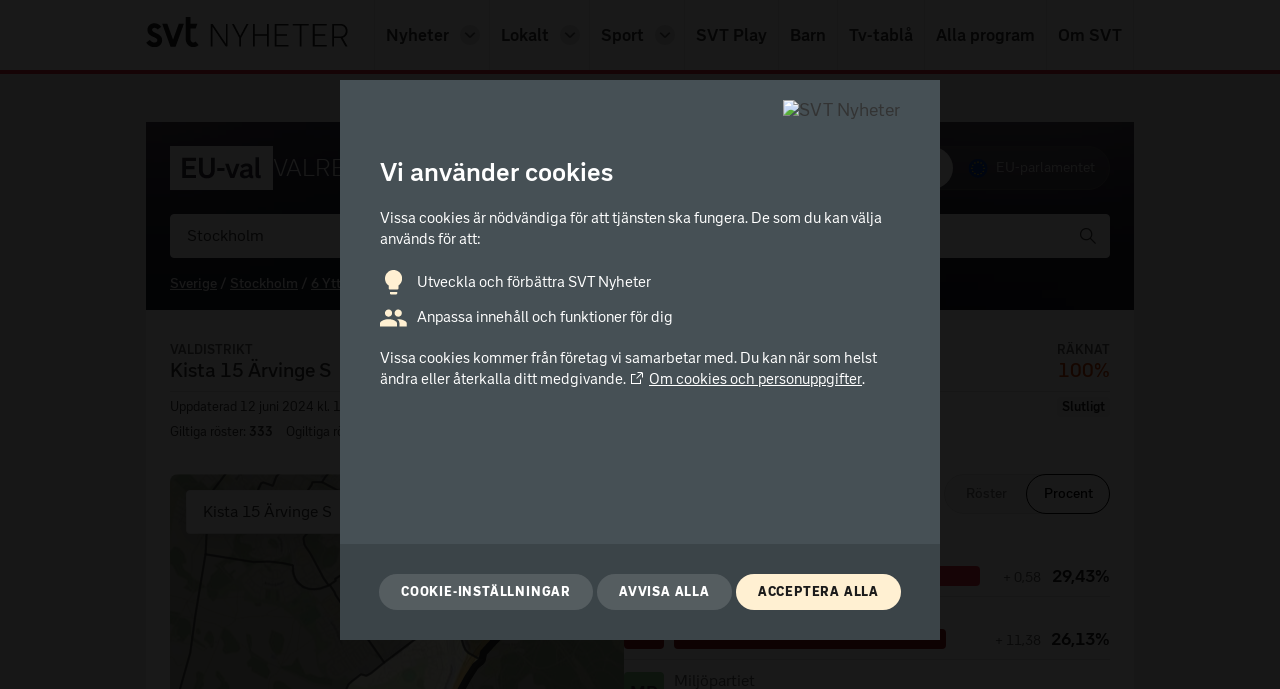

--- FILE ---
content_type: text/html
request_url: https://valresultat.svt.se/2024/01804215-kista-15-arvinge-s.html
body_size: 32262
content:
<!doctype html>
<html class="no-js 01804215-kista-15-arvinge-s" lang="sv">
    


<head>
    <meta charset="utf-8"/>
    <title>Valresultat 2024 för Kista 15 Ärvinge S i EU-valet | SVT Nyheter</title>
    <!-- A1-BM1 -->
    <!-- Version: 67f6af40 -->
    <meta name="viewport" content="width=device-width, initial-scale=1, minimum-scale=1"/>
    <meta name="robots" content="index, follow, noarchive"/>
    <meta http-equiv="Content-Type" content="text/html;charset=utf-8"/>
    <meta name="description" content="Valresultat för valdistrikt Kista 15 Ärvinge S (Stockholm) i EU-valet 2024."/>
    <meta name="keywords" content="Kista 15 Ärvinge S, valresultat, val, valet, resultat, valmyndigheten, resultat, valet, euval, valet 2024, EU-val 2024, parti, politik, demokrati, svt, sveriges television, tv"/>
    <meta property="og:title" content="Valresultat 2024 för Kista 15 Ärvinge S i EU-valet"/>
    <meta property="og:url" content="https://valresultat.svt.se/2024/01804215-kista-15-arvinge-s.html"/>
    <meta property="og:description" content="Valresultat för valdistrikt Kista 15 Ärvinge S (Stockholm) i EU-valet 2024."/>
    <meta property="og:image" content="https://www.svtstatic.se/image-news/1200/16:9/0.5/0.5/a432eb9be2f460ef68f8e3d3081a76b6e26f7337af504629b0404c8dae719bdf"/>
    <meta property="og:image:secure_url" content="https://www.svtstatic.se/image-news/1200/16:9/0.5/0.5/a432eb9be2f460ef68f8e3d3081a76b6e26f7337af504629b0404c8dae719bdf"/>
    <meta property="og:image:width" content="1200"/>
    <meta property="og:image:height" content="630"/>
    <meta property="og:site" content="svt.se"/>
    <meta property="og:type" content="website"/>
    <meta property="og:image:alt" content="EU-Val 2024 Valresultat"/>
    <meta name="twitter:title" content="Valresultat 2024 för Kista 15 Ärvinge S i EU-valet"/>
    <meta name="twitter:description" content="Valresultat för valdistrikt Kista 15 Ärvinge S (Stockholm) i EU-valet 2024."/>
    <meta name="twitter:image" content="https://www.svtstatic.se/image-news/1200/16:9/0.5/0.5/a432eb9be2f460ef68f8e3d3081a76b6e26f7337af504629b0404c8dae719bdf"/>
    <meta name="twitter:image:width" content="1200"/>
    <meta name="twitter:image:height" content="630"/>
    <meta name="twitter:card" content="summary_large_image"/>
    <meta name="twitter:site" content="@svtnyheter"/>
    <meta name="apple-mobile-web-app-title" content="Valresultat 2024"/>
    <link rel="stylesheet" href="https://valresultat.svt.se/2024/assets/application.db9ab67360a8d92c5bd5-571391dc8e66d8937fcd.css" type="text/css"/>
    <link rel="stylesheet" href="https://valresultat.svt.se/2024/assets/main-1f8fea28355e0bea0864.css" type="text/css"/>
    <link rel="apple-touch-icon" href="https://valresultat.svt.se/2024/assets/apple-touch-icon-6893e0ddfd49c4568548.png"/>
    <link rel="apple-touch-icon" href="https://valresultat.svt.se/2024/assets/apple-touch-icon-152x152-1cd33f36f793d93233a9.png" sizes="152x152"/>
    <link rel="icon" type="image/png" href="https://valresultat.svt.se/2024/assets/favicon-nyheter-c340c422367277b4ba81.png"/>
    <script src="https://valresultat.svt.se/2024/assets/modernizr-custom-97950e3261eee3fd860c.js"></script>
    
<script>
    var url = document.location.href;
    var queryString = url.split('?')[1];
    var isDarkmode = queryString && queryString
        .toLowerCase()
        .match('darkmode=true');
    if (isDarkmode) {
        document
            .querySelector('html')
            .setAttribute('data-theme', 'dark');
    }

    var isMobileApp = queryString && queryString
        .toLowerCase()
        .match('topnavigation=false');
    if (isMobileApp) {
        document
            .querySelector('html')
            .className += ' is-mobile-app';
    }
</script>
</head>
    <body data-election="EU-val" data-statistics-env="prod" data-content-type="valresultat-eu-2024" data-content-id="01804215" data-view-type="valresultat" data-area-name="Kista 15 Ärvinge S" data-area-type="valdistrikt">

        <div id="cookie-consent-dialog"></div>
        <div>
            
            <header>
                <style>
    .nyh_submenu {
        display: none;
    }

    .nyh_submenu.nyh_is-open {
        display: block;
    }

    .nyh_mobile-menu {
        display: none;
    }

    .nyh_mobile-menu.nyh_is-open {
        display: block;
    }

    .nyh_is-open svg {
        transform: rotate(180deg);
    }

    .nyh_navigation__menu-toggle svg:first-child {
        display: none;
    }

    .nyh_navigation__menu-toggle svg:last-child {
        display: block;
    }

    .nyh_navigation__menu-toggle.nyh_is-open svg:first-child {
        display: block;
    }

    .nyh_navigation__menu-toggle.nyh_is-open svg:last-child {
        display: none;
    }
</style>
<section class="nyh_header hide-on-mobile">
    <nav class="SkipNavigation__root___e-i+8" aria-label="Snabbmeny">
        <a class="SkipNavigation__skipNavigationLink___ILs4O" title="Gå direkt till innehållet" href="#innehall"
            tabindex="0">Gå direkt till textinnehållet</a>
    </nav>
    <div class="nyh_header__container">
        <nav class="nyh_navigation" aria-label="Huvudmeny">
            <a href="https://www.svt.se" class="nyh_navigation__nyh_logo trackClick" tabindex="-1" data-event-name="news-logo-click" data-event-target="SVT Nyheter logo">
                <img class="nyh_navigation__nyh_logo-img hide-in-darkmode"
                    src="https://valresultat.svt.se/2024/assets/svt-nyheter-logo-cc32e1bea0b4054b7735.svg"
                    alt="SVT Nyheter"/>
                <img class="nyh_navigation__nyh_logo-img hide-in-lightmode"
                    src="https://valresultat.svt.se/2024/assets/svt-nyheter-logo-darkmode-a46651dd0ff27f3b8692.svg"
                    alt="SVT Nyheter"/>
            </a>
            <a href="https://www.svt.se/?mobilmeny=1" class="nyh_navigation__menu-toggle trackClick" data-event-name="news-menu-mobile-click" data-event-target="Öppna/stäng mobilmeny"
                aria-controls="nyh_a11y-primary-navigation-list" aria-expanded="false" aria-label="Öppna meny"
                role="button">
                <svg class="Svg__root___p91z9 nyh_navigation__menu-toggle-icon" fill="currentColor" focusable="false"
                    height="1em" stroke="currentColor" stroke-width="0" viewBox="0 0 16 16" width="1em"
                    xmlns="http://www.w3.org/2000/svg">
                    <path
                        d="M13.354 3.354L12.646 2.646L8 7.293L3.354 2.646L2.646 3.354L7.293 8L2.646 12.646L3.354 13.354L8 8.707L12.646 13.354L13.354 12.646L8.707 8L13.354 3.354Z"></path>
                </svg>
                <svg class="Svg__root___p91z9 nyh_navigation__menu-toggle-icon" fill="currentColor" focusable="false"
                    height="1em" stroke="currentColor" stroke-width="0" viewBox="0 0 16 16" width="1em"
                    xmlns="http://www.w3.org/2000/svg">
                    <path d="M14 3H2V4H14V3Z"></path>
                    <path d="M14 7H2V8H14V7Z"></path>
                    <path d="M14 11H2V12H14V11Z"></path>
                </svg>
            </a>
            <ul class="nyh_navigation__list" id="nyh_a11y-primary-navigation-list">
                <li class="nyh_navigation__list-item">
                    <a href="https://www.svt.se"
                        class="nyh_navigation__link nyh_navigation__link--has-dropdown trackClick"
                        data-title="Nyheter" data-event-name="news-submenu-desktop-click" data-event-target="Nyheter">Nyheter</a>
                    <a href="https://www.svt.se/?nyhetsmeny=1" class="nyh_navigation__nav-list-item-dropdown trackClick"
                        aria-expanded="false" aria-label="Öppna undermeny" rel="nofollow" role="button" data-event-name="news-menu-desktop-click" data-event-target="Öppna/stäng undermeny för Nyheter">
                        <svg class="Svg__root___p91z9 nyh_navigation__dropdown-icon" fill="currentColor"
                            focusable="false" height="1em" stroke="currentColor" stroke-width="0" viewBox="0 0 16 16"
                            width="1em" xmlns="http://www.w3.org/2000/svg">
                            <path
                                d="M8 11.35c-.5 0-1-.2-1.4-.6l-4.8-4.7 1.4-1.4L8 9.35l4.8-4.7 1.4 1.4-4.9 4.8c-.3.3-.8.5-1.3.5z"></path>
                        </svg>
                    </a>
                    <ul class="nyh_submenu">
                        <li class="nyh_submenu-menucard">
                            <div class="">
                                <div class="nyh_menu-card__inner-container">
                                    <a href="https://www.svt.se/nyheter/ekonomi/" class="nyh_menu-card__link trackClick" data-event-name="news-submenu-desktop-click" data-event-target="Ekonomi">Ekonomi</a>
                                </div>
                            </div>
                        </li>
                        <li class="nyh_submenu-menucard">
                            <div class="">
                                <div class="nyh_menu-card__inner-container">
                                    <a href="https://www.svt.se/nyheter/svtforum/" class="nyh_menu-card__link trackClick" data-event-name="news-submenu-desktop-click" data-event-target="Forum">Forum</a>
                                </div>
                            </div>
                        </li>
                        <li class="nyh_submenu-menucard">
                            <div class="">
                                <div class="nyh_menu-card__inner-container">
                                    <a href="https://www.svt.se/nyheter/granskning/" class="nyh_menu-card__link trackClick" data-event-name="news-submenu-desktop-click" data-event-target="Granskning">Granskning</a>
                                </div>
                            </div>
                        </li>
                        <li class="nyh_submenu-menucard">
                            <div class="">
                                <div class="nyh_menu-card__inner-container">
                                    <a href="https://www.svt.se/nyheter/inrikes/" class="nyh_menu-card__link trackClick" data-event-name="news-submenu-desktop-click" data-event-target="Inrikes">Inrikes</a>
                                </div>
                            </div>
                        </li>
                        <li class="nyh_submenu-menucard">
                            <div class="">
                                <div class="nyh_menu-card__inner-container">
                                    <a href="https://www.svt.se/kultur/" class="nyh_menu-card__link trackClick" data-event-name="news-submenu-desktop-click" data-event-target="Kultur">Kultur</a>
                                </div>
                            </div>
                        </li>
                        <li class="nyh_submenu-menucard">
                            <div class="">
                                <div class="nyh_menu-card__inner-container">
                                    <a href="https://www.svt.se/nyheter/nyhetstecken/" class="nyh_menu-card__link trackClick" data-event-name="news-submenu-desktop-click" data-event-target="Nyhetstecken">Nyhetstecken</a>
                                </div>
                            </div>
                        </li>
                        <li class="nyh_submenu-menucard">
                            <div class="">
                                <div class="nyh_menu-card__inner-container">
                                    <a href="https://www.svt.se/nyheter/sapmi/" class="nyh_menu-card__link trackClick" data-event-name="news-submenu-desktop-click" data-event-target="Sápmi">Sápmi</a>
                                </div>
                            </div>
                        </li>
                        <li class="nyh_submenu-menucard">
                            <div class="">
                                <div class="nyh_menu-card__inner-container">
                                    <a href="https://www.svt.se/nyheter/amne/svt-nyheter-verifierar-krigets-bilder" class="nyh_menu-card__link trackClick" data-event-name="news-submenu-desktop-click" data-event-target="SVT verifierar">SVT verifierar</a>
                                </div>
                            </div>
                        </li>
                        <li class="nyh_submenu-menucard">
                            <div class="">
                                <div class="nyh_menu-card__inner-container">
                                    <a href="https://www.svt.se/text-tv/100" class="nyh_menu-card__link trackClick" data-event-name="news-submenu-desktop-click" data-event-target="Text-tv">Text-tv</a>
                                </div>
                            </div>
                        </li>
                        <li class="nyh_submenu-menucard">
                            <div class="">
                                <div class="nyh_menu-card__inner-container">
                                    <a href="https://www.svt.se/nyheter/utrikes/" class="nyh_menu-card__link trackClick" data-event-name="news-submenu-desktop-click" data-event-target="Utrikes">Utrikes</a>
                                </div>
                            </div>
                        </li>
                        <li class="nyh_submenu-menucard">
                            <div class="">
                                <div class="nyh_menu-card__inner-container">
                                    <a href="https://www.svt.se/nyheter/uutiset/" class="nyh_menu-card__link trackClick" data-event-name="news-submenu-desktop-click" data-event-target="Uutiset">Uutiset</a>
                                </div>
                            </div>
                        </li>
                        <li class="nyh_submenu-menucard">
                            <div class="">
                                <div class="nyh_menu-card__inner-container">
                                    <a href="https://www.svt.se/nyheter/vetenskap/" class="nyh_menu-card__link trackClick" data-event-name="news-submenu-desktop-click" data-event-target="Vetenskap">Vetenskap</a>
                                </div>
                            </div>
                        </li>
                        <li class="nyh_submenu-menucard">
                            <div class="">
                                <div class="nyh_menu-card__inner-container">
                                    <a href="https://www.svt.se/vader/" class="nyh_menu-card__link trackClick" data-event-name="news-submenu-desktop-click" data-event-target="Väder">Väder</a>
                                </div>
                            </div>
                        </li>
                    </ul>
                </li>
                <li class="nyh_navigation__list-item nyh_navigation__list-item--dropdown-placement-right">
                    <a href="https://www.svt.se/nyheter/lokalt/" class="nyh_navigation__link nyh_navigation__link--has-dropdown trackClick"
                        data-title="Lokalt" data-event-name="news-menu-desktop-click" data-event-target="Lokalt">Lokalt</a>
                    <a href="https://www.svt.se/?lokalmeny=1" class="nyh_navigation__nav-list-item-dropdown trackClick"
                        aria-expanded="false" aria-label="Öppna undermeny" rel="nofollow" role="button" data-event-name="news-menu-desktop-click" data-event-target="Öppna/stäng undermeny för Lokalt">
                        <svg class="Svg__root___p91z9 nyh_navigation__dropdown-icon" fill="currentColor"
                            focusable="false" height="1em" stroke="currentColor" stroke-width="0" viewBox="0 0 16 16"
                            width="1em" xmlns="http://www.w3.org/2000/svg">
                            <path
                                d="M8 11.35c-.5 0-1-.2-1.4-.6l-4.8-4.7 1.4-1.4L8 9.35l4.8-4.7 1.4 1.4-4.9 4.8c-.3.3-.8.5-1.3.5z"></path>
                        </svg>
                    </a>
                    <ul class="nyh_submenu">
                        <li class="nyh_submenu-menucard">
                            <div class="">
                                <div class="nyh_menu-card__inner-container">
                                    <a href="https://www.svt.se/nyheter/lokalt/blekinge/" class="nyh_menu-card__link trackClick" data-event-name="news-submenu-desktop-click" data-event-target="Blekinge">Blekinge</a>
                                </div>
                            </div>
                        </li>
                        <li class="nyh_submenu-menucard">
                            <div class="">
                                <div class="nyh_menu-card__inner-container">
                                    <a href="https://www.svt.se/nyheter/lokalt/dalarna/" class="nyh_menu-card__link trackClick" data-event-name="news-submenu-desktop-click" data-event-target="Dalarna">Dalarna</a>
                                </div>
                            </div>
                        </li>
                        <li class="nyh_submenu-menucard">
                            <div class="">
                                <div class="nyh_menu-card__inner-container">
                                    <a href="https://www.svt.se/nyheter/lokalt/gavleborg/" class="nyh_menu-card__link trackClick" data-event-name="news-submenu-desktop-click" data-event-target="Gävleborg">Gävleborg</a>
                                </div>
                            </div>
                        </li>
                        <li class="nyh_submenu-menucard">
                            <div class="">
                                <div class="nyh_menu-card__inner-container">
                                    <a href="https://www.svt.se/nyheter/lokalt/halland/" class="nyh_menu-card__link trackClick" data-event-name="news-submenu-desktop-click" data-event-target="Halland">Halland</a>
                                </div>
                            </div>
                        </li>
                        <li class="nyh_submenu-menucard">
                            <div class="">
                                <div class="nyh_menu-card__inner-container">
                                    <a href="https://www.svt.se/nyheter/lokalt/helsingborg/" class="nyh_menu-card__link trackClick" data-event-name="news-submenu-desktop-click" data-event-target="Helsingborg">Helsingborg</a>
                                </div>
                            </div>
                        </li>
                        <li class="nyh_submenu-menucard">
                            <div class="">
                                <div class="nyh_menu-card__inner-container">
                                    <a href="https://www.svt.se/nyheter/lokalt/jamtland/" class="nyh_menu-card__link trackClick" data-event-name="news-submenu-desktop-click" data-event-target="Jämtland">Jämtland</a>
                                </div>
                            </div>
                        </li>
                        <li class="nyh_submenu-menucard">
                            <div class="">
                                <div class="nyh_menu-card__inner-container">
                                    <a href="https://www.svt.se/nyheter/lokalt/jonkoping/" class="nyh_menu-card__link trackClick" data-event-name="news-submenu-desktop-click" data-event-target="Jönköping">Jönköping</a>
                                </div>
                            </div>
                        </li>
                        <li class="nyh_submenu-menucard">
                            <div class="">
                                <div class="nyh_menu-card__inner-container">
                                    <a href="https://www.svt.se/nyheter/lokalt/norrbotten/" class="nyh_menu-card__link trackClick" data-event-name="news-submenu-desktop-click" data-event-target="Norrbotten">Norrbotten</a>
                                </div>
                            </div>
                        </li>
                        <li class="nyh_submenu-menucard">
                            <div class="">
                                <div class="nyh_menu-card__inner-container">
                                    <a href="https://www.svt.se/nyheter/lokalt/skane/" class="nyh_menu-card__link trackClick" data-event-name="news-submenu-desktop-click" data-event-target="Skåne">Skåne</a>
                                </div>
                            </div>
                        </li>
                        <li class="nyh_submenu-menucard">
                            <div class="">
                                <div class="nyh_menu-card__inner-container">
                                    <a href="https://www.svt.se/nyheter/lokalt/smaland/" class="nyh_menu-card__link trackClick" data-event-name="news-submenu-desktop-click" data-event-target="Småland">Småland</a>
                                </div>
                            </div>
                        </li>
                        <li class="nyh_submenu-menucard">
                            <div class="">
                                <div class="nyh_menu-card__inner-container">
                                    <a href="https://www.svt.se/nyheter/lokalt/stockholm/" class="nyh_menu-card__link trackClick" data-event-name="news-submenu-desktop-click" data-event-target="Stockholm">Stockholm</a>
                                </div>
                            </div>
                        </li>
                        <li class="nyh_submenu-menucard">
                            <div class="">
                                <div class="nyh_menu-card__inner-container">
                                    <a href="https://www.svt.se/nyheter/lokalt/sodertalje/" class="nyh_menu-card__link trackClick" data-event-name="news-submenu-desktop-click" data-event-target="Södertälje">Södertälje</a>
                                </div>
                            </div>
                        </li>
                        <li class="nyh_submenu-menucard">
                            <div class="">
                                <div class="nyh_menu-card__inner-container">
                                    <a href="https://www.svt.se/nyheter/lokalt/sormland/" class="nyh_menu-card__link trackClick" data-event-name="news-submenu-desktop-click" data-event-target="Sörmland">Sörmland</a>
                                </div>
                            </div>
                        </li>
                        <li class="nyh_submenu-menucard">
                            <div class="">
                                <div class="nyh_menu-card__inner-container">
                                    <a href="https://www.svt.se/nyheter/lokalt/uppsala/" class="nyh_menu-card__link trackClick" data-event-name="news-submenu-desktop-click" data-event-target="Uppsala">Uppsala</a>
                                </div>
                            </div>
                        </li>
                        <li class="nyh_submenu-menucard">
                            <div class="">
                                <div class="nyh_menu-card__inner-container">
                                    <a href="https://www.svt.se/nyheter/lokalt/varmland/" class="nyh_menu-card__link trackClick" data-event-name="news-submenu-desktop-click" data-event-target="Värmland">Värmland</a>
                                </div>
                            </div>
                        </li>
                        <li class="nyh_submenu-menucard">
                            <div class="">
                                <div class="nyh_menu-card__inner-container">
                                    <a href="https://www.svt.se/nyheter/lokalt/vast/" class="nyh_menu-card__link trackClick" data-event-name="news-submenu-desktop-click" data-event-target="Väst">Väst</a>
                                </div>
                            </div>
                        </li>
                        <li class="nyh_submenu-menucard">
                            <div class="">
                                <div class="nyh_menu-card__inner-container">
                                    <a href="https://www.svt.se/nyheter/lokalt/vasterbotten/" class="nyh_menu-card__link trackClick" data-event-name="news-submenu-desktop-click" data-event-target="Västerbotten">Västerbotten</a>
                                </div>
                            </div>
                        </li>
                        <li class="nyh_submenu-menucard">
                            <div class="">
                                <div class="nyh_menu-card__inner-container">
                                    <a href="https://www.svt.se/nyheter/lokalt/vasternorrland/"
                                        class="nyh_menu-card__link trackClick" data-event-name="news-submenu-desktop-click" data-event-target="Västernorrland">Västernorrland</a>
                                </div>
                            </div>
                        </li>
                        <li class="nyh_submenu-menucard">
                            <div class="">
                                <div class="nyh_menu-card__inner-container">
                                    <a href="https://www.svt.se/nyheter/lokalt/vastmanland/" class="nyh_menu-card__link trackClick" data-event-name="news-submenu-desktop-click" data-event-target="Västmanland">Västmanland</a>
                                </div>
                            </div>
                        </li>
                        <li class="nyh_submenu-menucard">
                            <div class="">
                                <div class="nyh_menu-card__inner-container">
                                    <a href="https://www.svt.se/nyheter/lokalt/orebro/" class="nyh_menu-card__link trackClick" data-event-name="news-submenu-desktop-click" data-event-target="Örebro">Örebro</a>
                                </div>
                            </div>
                        </li>
                        <li class="nyh_submenu-menucard">
                            <div class="">
                                <div class="nyh_menu-card__inner-container">
                                    <a href="https://www.svt.se/nyheter/lokalt/ost/" class="nyh_menu-card__link trackClick" data-event-name="news-submenu-desktop-click" data-event-target="Öst">Öst</a>
                                </div>
                            </div>
                        </li>
                    </ul>
                </li>
                <li class="nyh_navigation__list-item nyh_navigation__list-item--dropdown-placement-right">
                    <a href="https://www.svt.se/sport/" class="nyh_navigation__link nyh_navigation__link--has-dropdown trackClick"
                        data-title="Sport" data-event-name="news-menu-desktop-click" data-event-target="Sport">Sport</a>
                    <a href="https://www.svt.se/?sportmeny=1" class="nyh_navigation__nav-list-item-dropdown trackClick"
                        aria-expanded="false" aria-label="Öppna undermeny" rel="nofollow" role="button" data-event-name="news-menu-desktop-click" data-event-target="Öppna/stäng undermeny för Sport">
                        <svg class="Svg__root___p91z9 nyh_navigation__dropdown-icon" fill="currentColor"
                            focusable="false" height="1em" stroke="currentColor" stroke-width="0" viewBox="0 0 16 16"
                            width="1em" xmlns="http://www.w3.org/2000/svg">
                            <path
                                d="M8 11.35c-.5 0-1-.2-1.4-.6l-4.8-4.7 1.4-1.4L8 9.35l4.8-4.7 1.4 1.4-4.9 4.8c-.3.3-.8.5-1.3.5z"></path>
                        </svg>
                    </a>
                    <ul class="nyh_submenu">
                        <li class="nyh_submenu-menucard">
                            <div class="">
                                <div class="nyh_menu-card__inner-container">
                                    <a href="https://www.svt.se/sport/malservice/" class="nyh_menu-card__link trackClick" data-event-name="news-submenu-desktop-click" data-event-target="Målservice">Målservice</a>
                                </div>
                            </div>
                        </li>
                        <li class="nyh_submenu-menucard">
                            <div class="">
                                <div class="nyh_menu-card__inner-container">
                                    <a href="https://www.svt.se/text-tv/300" class="nyh_menu-card__link trackClick" data-event-name="news-submenu-desktop-click" data-event-target="Text-tv">Text-tv</a>
                                </div>
                            </div>
                        </li>
                        <li class="nyh_submenu-menucard">
                            <div class="">
                                <div class="nyh_menu-card__inner-container">
                                    <a href="https://www.svt.se/sport/hitta-din-sport/" class="nyh_menu-card__link trackClick" data-event-name="news-submenu-desktop-click" data-event-target="Hitta din sport">Hitta din sport</a>
                                </div>
                            </div>
                        </li>
                        <li class="nyh_submenu-menucard">
                            <div class="">
                                <div class="nyh_menu-card__inner-container">
                                    <a href="https://www.svt.se/sport/fotboll/" class="nyh_menu-card__link trackClick" data-event-name="news-submenu-desktop-click" data-event-target="Fotboll">Fotboll</a>
                                </div>
                            </div>
                        </li>
                        <li class="nyh_submenu-menucard">
                            <div class="">
                                <div class="nyh_menu-card__inner-container">
                                    <a href="https://www.svt.se/sport/ishockey/" class="nyh_menu-card__link trackClick" data-event-name="news-submenu-desktop-click" data-event-target="Ishockey">Ishockey</a>
                                </div>
                            </div>
                        </li>
                        <li class="nyh_submenu-menucard">
                            <div class="">
                                <div class="nyh_menu-card__inner-container">
                                    <a href="https://www.svt.se/sport/vintersport/" class="nyh_menu-card__link trackClick" data-event-name="news-submenu-desktop-click" data-event-target="Vintersport">Vintersport</a>
                                </div>
                            </div>
                        </li>
                        <li class="nyh_submenu-menucard">
                            <div class="">
                                <div class="nyh_menu-card__inner-container">
                                    <a href="https://www.svt.se/sport/friidrott/" class="nyh_menu-card__link trackClick" data-event-name="news-submenu-desktop-click" data-event-target="Friidrott">Friidrott</a>
                                </div>
                            </div>
                        </li>
                        <li class="nyh_submenu-menucard">
                            <div class="">
                                <div class="nyh_menu-card__inner-container">
                                    <a href="https://www.svt.se/sport/motorsport/" class="nyh_menu-card__link trackClick" data-event-name="news-submenu-desktop-click" data-event-target="Motorsport">Motorsport</a>
                                </div>
                            </div>
                        </li>
                        <li class="nyh_submenu-menucard">
                            <div class="">
                                <div class="nyh_menu-card__inner-container">
                                    <a href="https://www.svt.se/sport/ridsport/" class="nyh_menu-card__link trackClick" data-event-name="news-submenu-desktop-click" data-event-target="Ridsport">Ridsport</a>
                                </div>
                            </div>
                        </li>
                    </ul>
                </li>
                <li class="nyh_navigation__list-item">
                    <a href="https://www.svtplay.se/" class="nyh_navigation__link trackClick" data-title="SVT Play" data-event-name="news-menu-desktop-click" data-event-target="SVT Play">SVT Play</a>
                </li>
                <li class="nyh_navigation__list-item">
                    <a href="https://www.svt.se/barnkanalen/" class="nyh_navigation__link trackClick" data-title="Barn" data-event-name="news-menu-desktop-click" data-event-target="Barn">Barn</a>
                </li>
                <li class="nyh_navigation__list-item">
                    <a href="https://www.svtplay.se/kanaler" class="nyh_navigation__link trackClick"
                        data-title="Tv-tablå" data-event-name="news-menu-desktop-click" data-event-target="Tv-tablå">Tv-tablå</a>
                </li>
                <li class="nyh_navigation__list-item">
                    <a href="https://www.svtplay.se/program" class="nyh_navigation__link trackClick" data-title="Alla program" data-event-name="news-menu-desktop-click" data-event-target="Alla program">Alla
                        program</a>
                </li>
                <li class="nyh_navigation__list-item">
                    <a href="https://omoss.svt.se/" class="nyh_navigation__link trackClick" data-title="Om SVT" data-event-name="news-menu-desktop-click" data-event-target="Om SVT">Om SVT</a>
                </li>
            </ul>
        </nav>
    </div>
    <div class="nyh_mobile-menu" id="nyh_mobile-menu">
        <ul class="nyh_mobile-menu__list">
            <li class="nyh_mobile-menu__list-item">
                <div class="nyh_is-open">
                    <div class="nyh_menu-card__inner-container">
                        <a href="https://www.svt.se/"
                            class="nyh_menu-card__link nyh_menu-card__link--mobile nyh_menu-card__link--active trackClick" data-event-name="news-menu-mobile-click" data-event-target="Nyheter">Nyheter</a>
                        <a href="https://www.svt.se/?mobilmeny=1" class="nyh_menu-card__dropdown-button" role="button" aria-expanded="true" aria-label="Stäng undermeny" data-event-name="news-menu-desktop-click" data-event-target="Öppna/stäng undermeny för mobil?">
                            <svg class="Svg__root___p91z9" fill="currentColor" focusable="false" height="18"
                                stroke="currentColor" stroke-width="0" viewBox="0 0 16 16" width="18"
                                xmlns="http://www.w3.org/2000/svg">
                                <path
                                    d="M8 11.35c-.5 0-1-.2-1.4-.6l-4.8-4.7 1.4-1.4L8 9.35l4.8-4.7 1.4 1.4-4.9 4.8c-.3.3-.8.5-1.3.5z"></path>
                            </svg>
                        </a>
                    </div>
                    <ul class="nyh_menu-card__submenu-container nyh_menu-card__submenu-container--is-open">
                        <li class="nyh_menu-card__submenu-item">
                            <div class="">
                                <div class="nyh_menu-card__inner-container">
                                    <a href="https://www.svt.se/nyheter/ekonomi/"
                                        class="nyh_menu-card__link nyh_menu-card__link--mobile-submenu trackClick" data-event-name="news-submenu-mobile-click" data-event-target="Ekonomi">Ekonomi</a>
                                </div>
                            </div>
                        </li>
                        <li class="nyh_menu-card__submenu-item">
                            <div class="">
                                <div class="nyh_menu-card__inner-container">
                                    <a href="https://www.svt.se/nyheter/svtforum/"
                                        class="nyh_menu-card__link nyh_menu-card__link--mobile-submenu trackClick" data-event-name="news-submenu-mobile-click" data-event-target="Forum">Forum</a>
                                </div>
                            </div>
                        </li>
                        <li class="nyh_menu-card__submenu-item">
                            <div class="">
                                <div class="nyh_menu-card__inner-container">
                                    <a href="https://www.svt.se/nyheter/granskning/"
                                        class="nyh_menu-card__link nyh_menu-card__link--mobile-submenu trackClick" data-event-name="news-submenu-mobile-click" data-event-target="Granskning">Granskning</a>
                                </div>
                            </div>
                        </li>
                        <li class="nyh_menu-card__submenu-item">
                            <div class="">
                                <div class="nyh_menu-card__inner-container">
                                    <a href="https://www.svt.se/nyheter/inrikes/"
                                        class="nyh_menu-card__link nyh_menu-card__link--mobile-submenu trackClick" data-event-name="news-submenu-mobile-click" data-event-target="Inrikes">Inrikes</a>
                                </div>
                            </div>
                        </li>
                        <li class="nyh_menu-card__submenu-item">
                            <div class="">
                                <div class="nyh_menu-card__inner-container">
                                    <a href="https://www.svt.se/kultur/"
                                        class="nyh_menu-card__link nyh_menu-card__link--mobile-submenu trackClick" data-event-name="news-submenu-mobile-click" data-event-target="Kultur">Kultur</a>
                                </div>
                            </div>
                        </li>
                        <li class="nyh_menu-card__submenu-item">
                            <div class="">
                                <div class="nyh_menu-card__inner-container">
                                    <a href="https://www.svt.se/nyheter/nyhetstecken/"
                                        class="nyh_menu-card__link nyh_menu-card__link--mobile-submenu trackClick" data-event-name="news-submenu-mobile-click" data-event-target="Nyhetstecken">Nyhetstecken</a>
                                </div>
                            </div>
                        </li>
                        <li class="nyh_menu-card__submenu-item">
                            <div class="">
                                <div class="nyh_menu-card__inner-container">
                                    <a href="https://www.svt.se/nyheter/sapmi/"
                                        class="nyh_menu-card__link nyh_menu-card__link--mobile-submenu trackClick" data-event-name="news-submenu-mobile-click" data-event-target="Sápmi">Sápmi</a>
                                </div>
                            </div>
                        </li>
                        <li class="nyh_menu-card__submenu-item">
                            <div class="">
                                <div class="nyh_menu-card__inner-container">
                                    <a href="https://www.svt.se/nyheter/amne/svt-nyheter-verifierar-krigets-bilder"
                                        class="nyh_menu-card__link nyh_menu-card__link--mobile-submenu trackClick" data-event-name="news-submenu-mobile-click" data-event-target="SVT verifierar">SVT verifierar</a>
                                </div>
                            </div>
                        </li>
                        <li class="nyh_menu-card__submenu-item">
                            <div class="">
                                <div class="nyh_menu-card__inner-container">
                                    <a href="https://www.svt.se/text-tv/100"
                                        class="nyh_menu-card__link nyh_menu-card__link--mobile-submenu trackClick" data-event-name="news-submenu-mobile-click" data-event-target="Text-tv">Text-tv</a>
                                </div>
                            </div>
                        </li>
                        <li class="nyh_menu-card__submenu-item">
                            <div class="">
                                <div class="nyh_menu-card__inner-container">
                                    <a href="https://www.svt.se/nyheter/utrikes/"
                                        class="nyh_menu-card__link nyh_menu-card__link--mobile-submenu trackClick" data-event-name="news-submenu-mobile-click" data-event-target="Utrikes">Utrikes</a>
                                </div>
                            </div>
                        </li>
                        <li class="nyh_menu-card__submenu-item">
                            <div class="">
                                <div class="nyh_menu-card__inner-container">
                                    <a href="https://www.svt.se/nyheter/uutiset/"
                                        class="nyh_menu-card__link nyh_menu-card__link--mobile-submenu trackClick" data-event-name="news-submenu-mobile-click" data-event-target="Uutiset">Uutiset</a>
                                </div>
                            </div>
                        </li>
                        <li class="nyh_menu-card__submenu-item">
                            <div class="">
                                <div class="nyh_menu-card__inner-container">
                                    <a href="https://www.svt.se/nyheter/vetenskap/"
                                        class="nyh_menu-card__link nyh_menu-card__link--mobile-submenu trackClick" data-event-name="news-submenu-mobile-click" data-event-target="Vetenskap">Vetenskap</a>
                                </div>
                            </div>
                        </li>
                        <li class="nyh_menu-card__submenu-item">
                            <div class="">
                                <div class="nyh_menu-card__inner-container">
                                    <a href="https://www.svt.se/vader/"
                                        class="nyh_menu-card__link nyh_menu-card__link--mobile-submenu trackClick" data-event-name="news-submenu-mobile-click" data-event-target="Väder">Väder</a>
                                </div>
                            </div>
                        </li>
                    </ul>
                </div>
            </li>
            <li class="nyh_mobile-menu__list-item">
                <div class="">
                    <div class="nyh_menu-card__inner-container">
                        <a href="https://www.svt.se/nyheter/lokalt/" class="nyh_menu-card__link nyh_menu-card__link--mobile trackClick" data-event-name="news-menu-mobile-click" data-event-target="Lokalt">Lokalt


                            <span class="nyh_menu-card__sub-title"></span>
                        </a>
                        <a href="https://www.svt.se/?mobilmeny=1&amp;mlokalmeny=1" class="nyh_menu-card__dropdown-button trackClick"
                            rel="nofollow" role="button" aria-expanded="false" aria-label="Öppna undermeny" data-event-name="news-menu-mobile-click" data-event-target="Öppna/stäng undermeny för Lokalt">
                            <svg class="Svg__root___p91z9" fill="currentColor" focusable="false" height="18"
                                stroke="currentColor" stroke-width="0" viewBox="0 0 16 16" width="18"
                                xmlns="http://www.w3.org/2000/svg">
                                <path
                                    d="M8 11.35c-.5 0-1-.2-1.4-.6l-4.8-4.7 1.4-1.4L8 9.35l4.8-4.7 1.4 1.4-4.9 4.8c-.3.3-.8.5-1.3.5z"></path>
                            </svg>
                        </a>
                    </div>
                    <ul class="nyh_menu-card__submenu-container">
                        <li class="nyh_menu-card__submenu-item">
                            <div class="">
                                <div class="nyh_menu-card__inner-container">
                                    <a href="https://www.svt.se/nyheter/lokalt/blekinge/"
                                        class="nyh_menu-card__link nyh_menu-card__link--mobile-submenu trackClick" data-event-name="news-submenu-mobile-click" data-event-target="Blekinge">Blekinge</a>
                                </div>
                            </div>
                        </li>
                        <li class="nyh_menu-card__submenu-item">
                            <div class="">
                                <div class="nyh_menu-card__inner-container">
                                    <a href="https://www.svt.se/nyheter/lokalt/dalarna/"
                                        class="nyh_menu-card__link nyh_menu-card__link--mobile-submenu trackClick" data-event-name="news-submenu-mobile-click" data-event-target="Dalarna">Dalarna</a>
                                </div>
                            </div>
                        </li>
                        <li class="nyh_menu-card__submenu-item">
                            <div class="">
                                <div class="nyh_menu-card__inner-container">
                                    <a href="https://www.svt.se/nyheter/lokalt/gavleborg/"
                                        class="nyh_menu-card__link nyh_menu-card__link--mobile-submenu trackClick" data-event-name="news-submenu-mobile-click" data-event-target="Gävleborg">Gävleborg</a>
                                </div>
                            </div>
                        </li>
                        <li class="nyh_menu-card__submenu-item">
                            <div class="">
                                <div class="nyh_menu-card__inner-container">
                                    <a href="https://www.svt.se/nyheter/lokalt/halland/"
                                        class="nyh_menu-card__link nyh_menu-card__link--mobile-submenu trackClick" data-event-name="news-submenu-mobile-click" data-event-target="Halland">Halland</a>
                                </div>
                            </div>
                        </li>
                        <li class="nyh_menu-card__submenu-item">
                            <div class="">
                                <div class="nyh_menu-card__inner-container">
                                    <a href="https://www.svt.se/nyheter/lokalt/helsingborg/"
                                        class="nyh_menu-card__link nyh_menu-card__link--mobile-submenu trackClick" data-event-name="news-submenu-mobile-click" data-event-target="Helsingborg">Helsingborg</a>
                                </div>
                            </div>
                        </li>
                        <li class="nyh_menu-card__submenu-item">
                            <div class="">
                                <div class="nyh_menu-card__inner-container">
                                    <a href="https://www.svt.se/nyheter/lokalt/jamtland/"
                                        class="nyh_menu-card__link nyh_menu-card__link--mobile-submenu trackClick" data-event-name="news-submenu-mobile-click" data-event-target="Jämtland">Jämtland</a>
                                </div>
                            </div>
                        </li>
                        <li class="nyh_menu-card__submenu-item">
                            <div class="">
                                <div class="nyh_menu-card__inner-container">
                                    <a href="https://www.svt.se/nyheter/lokalt/jonkoping/"
                                        class="nyh_menu-card__link nyh_menu-card__link--mobile-submenu trackClick" data-event-name="news-submenu-mobile-click" data-event-target="Jönköping">Jönköping</a>
                                </div>
                            </div>
                        </li>
                        <li class="nyh_menu-card__submenu-item">
                            <div class="">
                                <div class="nyh_menu-card__inner-container">
                                    <a href="https://www.svt.se/nyheter/lokalt/norrbotten/"
                                        class="nyh_menu-card__link nyh_menu-card__link--mobile-submenu trackClick" data-event-name="news-submenu-mobile-click" data-event-target="Norrbotten">Norrbotten</a>
                                </div>
                            </div>
                        </li>
                        <li class="nyh_menu-card__submenu-item">
                            <div class="">
                                <div class="nyh_menu-card__inner-container">
                                    <a href="https://www.svt.se/nyheter/lokalt/skane/"
                                        class="nyh_menu-card__link nyh_menu-card__link--mobile-submenu trackClick" data-event-name="news-submenu-mobile-click" data-event-target="Skåne">Skåne</a>
                                </div>
                            </div>
                        </li>
                        <li class="nyh_menu-card__submenu-item">
                            <div class="">
                                <div class="nyh_menu-card__inner-container">
                                    <a href="https://www.svt.se/nyheter/lokalt/smaland/"
                                        class="nyh_menu-card__link nyh_menu-card__link--mobile-submenu trackClick" data-event-name="news-submenu-mobile-click" data-event-target="Småland">Småland</a>
                                </div>
                            </div>
                        </li>
                        <li class="nyh_menu-card__submenu-item">
                            <div class="">
                                <div class="nyh_menu-card__inner-container">
                                    <a href="https://www.svt.se/nyheter/lokalt/stockholm/"
                                        class="nyh_menu-card__link nyh_menu-card__link--mobile-submenu trackClick" data-event-name="news-submenu-mobile-click" data-event-target="Stockholm">Stockholm</a>
                                </div>
                            </div>
                        </li>
                        <li class="nyh_menu-card__submenu-item">
                            <div class="">
                                <div class="nyh_menu-card__inner-container">
                                    <a href="https://www.svt.se/nyheter/lokalt/sodertalje/"
                                        class="nyh_menu-card__link nyh_menu-card__link--mobile-submenu trackClick" data-event-name="news-submenu-mobile-click" data-event-target="Södertälje">Södertälje</a>
                                </div>
                            </div>
                        </li>
                        <li class="nyh_menu-card__submenu-item">
                            <div class="">
                                <div class="nyh_menu-card__inner-container">
                                    <a href="https://www.svt.se/nyheter/lokalt/sormland/"
                                        class="nyh_menu-card__link nyh_menu-card__link--mobile-submenu trackClick" data-event-name="news-submenu-mobile-click" data-event-target="Sörmland">Sörmland</a>
                                </div>
                            </div>
                        </li>
                        <li class="nyh_menu-card__submenu-item">
                            <div class="">
                                <div class="nyh_menu-card__inner-container">
                                    <a href="https://www.svt.se/nyheter/lokalt/uppsala/"
                                        class="nyh_menu-card__link nyh_menu-card__link--mobile-submenu trackClick" data-event-name="news-submenu-mobile-click" data-event-target="Uppsala">Uppsala</a>
                                </div>
                            </div>
                        </li>
                        <li class="nyh_menu-card__submenu-item">
                            <div class="">
                                <div class="nyh_menu-card__inner-container">
                                    <a href="https://www.svt.se/nyheter/lokalt/varmland/"
                                        class="nyh_menu-card__link nyh_menu-card__link--mobile-submenu trackClick" data-event-name="news-submenu-mobile-click" data-event-target="Värmland">Värmland</a>
                                </div>
                            </div>
                        </li>
                        <li class="nyh_menu-card__submenu-item">
                            <div class="">
                                <div class="nyh_menu-card__inner-container">
                                    <a href="https://www.svt.se/nyheter/lokalt/vast/"
                                        class="nyh_menu-card__link nyh_menu-card__link--mobile-submenu trackClick" data-event-name="news-submenu-mobile-click" data-event-target="Väst">Väst</a>
                                </div>
                            </div>
                        </li>
                        <li class="nyh_menu-card__submenu-item">
                            <div class="">
                                <div class="nyh_menu-card__inner-container">
                                    <a href="https://www.svt.se/nyheter/lokalt/vasterbotten/"
                                        class="nyh_menu-card__link nyh_menu-card__link--mobile-submenu trackClick" data-event-name="news-submenu-mobile-click" data-event-target="Västerbotten">Västerbotten</a>
                                </div>
                            </div>
                        </li>
                        <li class="nyh_menu-card__submenu-item">
                            <div class="">
                                <div class="nyh_menu-card__inner-container">
                                    <a href="https://www.svt.se/nyheter/lokalt/vasternorrland/"
                                        class="nyh_menu-card__link nyh_menu-card__link--mobile-submenu trackClick" data-event-name="news-submenu-mobile-click" data-event-target="Västernorrland">Västernorrland</a>
                                </div>
                            </div>
                        </li>
                        <li class="nyh_menu-card__submenu-item">
                            <div class="">
                                <div class="nyh_menu-card__inner-container">
                                    <a href="https://www.svt.se/nyheter/lokalt/vastmanland/"
                                        class="nyh_menu-card__link nyh_menu-card__link--mobile-submenu trackClick" data-event-name="news-submenu-mobile-click" data-event-target="Västmanland">Västmanland</a>
                                </div>
                            </div>
                        </li>
                        <li class="nyh_menu-card__submenu-item">
                            <div class="">
                                <div class="nyh_menu-card__inner-container">
                                    <a href="https://www.svt.se/nyheter/lokalt/orebro/"
                                        class="nyh_menu-card__link nyh_menu-card__link--mobile-submenu trackClick" data-event-name="news-submenu-mobile-click" data-event-target="Örebro">Örebro</a>
                                </div>
                            </div>
                        </li>
                        <li class="nyh_menu-card__submenu-item">
                            <div class="">
                                <div class="nyh_menu-card__inner-container">
                                    <a href="https://www.svt.se/nyheter/lokalt/ost/"
                                        class="nyh_menu-card__link nyh_menu-card__link--mobile-submenu trackClick" data-event-name="news-submenu-mobile-click" data-event-target="Öst">Öst</a>
                                </div>
                            </div>
                        </li>
                    </ul>
                </div>
            </li>
            <li class="nyh_mobile-menu__list-item">
                <div class="">
                    <div class="nyh_menu-card__inner-container">
                        <a href="https://www.svt.se/sport/" class="nyh_menu-card__link nyh_menu-card__link--mobile trackClick" data-event-name="news-menu-mobile-click" data-event-target="Sport">Sport</a>
                        <a href="https://www.svt.se/?mobilmeny=1&amp;msportmeny=1" class="nyh_menu-card__dropdown-button trackClick"
                            rel="nofollow" role="button" aria-expanded="false" aria-label="Öppna undermeny" data-event-name="news-menu-mobile-click" data-event-target="Öppna/stäng undermeny för Sport">
                            <svg class="Svg__root___p91z9" fill="currentColor" focusable="false" height="18"
                                stroke="currentColor" stroke-width="0" viewBox="0 0 16 16" width="18"
                                xmlns="http://www.w3.org/2000/svg">
                                <path
                                    d="M8 11.35c-.5 0-1-.2-1.4-.6l-4.8-4.7 1.4-1.4L8 9.35l4.8-4.7 1.4 1.4-4.9 4.8c-.3.3-.8.5-1.3.5z"></path>
                            </svg>
                        </a>
                    </div>
                    <ul class="nyh_menu-card__submenu-container">
                        <li class="nyh_menu-card__submenu-item">
                            <div class="">
                                <div class="nyh_menu-card__inner-container">
                                    <a href="https://www.svt.se/sport/malservice/"
                                        class="nyh_menu-card__link nyh_menu-card__link--mobile-submenu trackClick" data-event-name="news-submenu-mobile-click" data-event-target="Målservice">Målservice</a>
                                </div>
                            </div>
                        </li>
                        <li class="nyh_menu-card__submenu-item">
                            <div class="">
                                <div class="nyh_menu-card__inner-container">
                                    <a href="https://www.svt.se/text-tv/300"
                                        class="nyh_menu-card__link nyh_menu-card__link--mobile-submenu trackClick" data-event-name="news-submenu-mobile-click" data-event-target="Text-tv">Text-tv</a>
                                </div>
                            </div>
                        </li>
                        <li class="nyh_menu-card__submenu-item">
                            <div class="">
                                <div class="nyh_menu-card__inner-container">
                                    <a href="https://www.svt.se/sport/hitta-din-sport/"
                                        class="nyh_menu-card__link nyh_menu-card__link--mobile-submenu trackClick" data-event-name="news-submenu-mobile-click" data-event-target="Hitta din sport">Hitta din
                                        sport</a>
                                </div>
                            </div>
                        </li>
                        <li class="nyh_menu-card__submenu-item">
                            <div class="">
                                <div class="nyh_menu-card__inner-container">
                                    <a href="https://www.svt.se/sport/fotboll/"
                                        class="nyh_menu-card__link nyh_menu-card__link--mobile-submenu trackClick" data-event-name="news-submenu-mobile-click" data-event-target="Fotboll">Fotboll</a>
                                </div>
                            </div>
                        </li>
                        <li class="nyh_menu-card__submenu-item">
                            <div class="">
                                <div class="nyh_menu-card__inner-container">
                                    <a href="https://www.svt.se/sport/ishockey/"
                                        class="nyh_menu-card__link nyh_menu-card__link--mobile-submenu trackClick" data-event-name="news-submenu-mobile-click" data-event-target="Ishockey">Ishockey</a>
                                </div>
                            </div>
                        </li>
                        <li class="nyh_menu-card__submenu-item">
                            <div class="">
                                <div class="nyh_menu-card__inner-container">
                                    <a href="https://www.svt.se/sport/vintersport/"
                                        class="nyh_menu-card__link nyh_menu-card__link--mobile-submenu trackClick" data-event-name="news-submenu-mobile-click" data-event-target="Vintersport">Vintersport</a>
                                </div>
                            </div>
                        </li>
                        <li class="nyh_menu-card__submenu-item">
                            <div class="">
                                <div class="nyh_menu-card__inner-container">
                                    <a href="https://www.svt.se/sport/friidrott/"
                                        class="nyh_menu-card__link nyh_menu-card__link--mobile-submenu trackClick" data-event-name="news-submenu-mobile-click" data-event-target="Friidrott">Friidrott</a>
                                </div>
                            </div>
                        </li>
                        <li class="nyh_menu-card__submenu-item">
                            <div class="">
                                <div class="nyh_menu-card__inner-container">
                                    <a href="https://www.svt.se/sport/motorsport/"
                                        class="nyh_menu-card__link nyh_menu-card__link--mobile-submenu trackClick" data-event-name="news-submenu-mobile-click" data-event-target="Motorsport">Motorsport</a>
                                </div>
                            </div>
                        </li>
                        <li class="nyh_menu-card__submenu-item">
                            <div class="">
                                <div class="nyh_menu-card__inner-container">
                                    <a href="https://www.svt.se/sport/ridsport/"
                                        class="nyh_menu-card__link nyh_menu-card__link--mobile-submenu trackClick" data-event-name="news-submenu-mobile-click" data-event-target="Ridsport">Ridsport</a>
                                </div>
                            </div>
                        </li>
                    </ul>
                </div>
            </li>
            <li class="nyh_mobile-menu__list-item">
                <div class="">
                    <div class="nyh_menu-card__inner-container">
                        <a href="https://www.svtplay.se/" class="nyh_menu-card__link nyh_menu-card__link--mobile trackClick" data-event-name="news-menu-mobile-click" data-event-target="SVT Play">SVT
                            Play</a>
                    </div>
                </div>
            </li>
            <li class="nyh_mobile-menu__list-item">
                <div class="">
                    <div class="nyh_menu-card__inner-container">
                        <a href="https://www.svt.se/barnkanalen/"
                            class="nyh_menu-card__link nyh_menu-card__link--mobile trackClick" data-event-name="news-menu-mobile-click" data-event-target="Barn">Barn</a>
                    </div>
                </div>
            </li>
            <li class="nyh_mobile-menu__list-item">
                <div class="">
                    <div class="nyh_menu-card__inner-container">
                        <a href="https://www.svtplay.se/kanaler"
                            class="nyh_menu-card__link nyh_menu-card__link--mobile trackClick" data-event-name="news-menu-mobile-click" data-event-target="Tv-tablå">Tv-tablå</a>
                    </div>
                </div>
            </li>
            <li class="nyh_mobile-menu__list-item">
                <div class="">
                    <div class="nyh_menu-card__inner-container">
                        <a href="https://www.svtplay.se/program"
                            class="nyh_menu-card__link nyh_menu-card__link--mobile trackClick" data-event-name="news-menu-mobile-click" data-event-target="Alla program">Alla program</a>
                    </div>
                </div>
            </li>
            <li class="nyh_mobile-menu__list-item">
                <div class="">
                    <div class="nyh_menu-card__inner-container">
                        <a href="https://omoss.svt.se/" class="nyh_menu-card__link nyh_menu-card__link--mobile trackClick" data-event-name="news-menu-mobile-click" data-event-target="Om SVT">Om
                            SVT</a>
                    </div>
                </div>
            </li>
        </ul>
        <a href="https://www.svt.se/" class="nyh_mobile-menu__close-button trackClick" role="button" data-event-name="news-menu-mobile-click" data-event-target="Stäng mobilmeny">
            <svg class="Svg__root___p91z9 nyh_mobile-menu__close-button-icon" fill="currentColor" focusable="false"
                height="21" stroke="currentColor" stroke-width="0" viewBox="0 0 16 16" width="21"
                xmlns="http://www.w3.org/2000/svg">
                <path
                    d="M13.354 3.354L12.646 2.646L8 7.293L3.354 2.646L2.646 3.354L7.293 8L2.646 12.646L3.354 13.354L8 8.707L12.646 13.354L13.354 12.646L8.707 8L13.354 3.354Z"></path>
            </svg>Stäng


        </a>
    </div>
    
</section>
                
            </header>
            
            <div class="val_result-main-container">
                <div class="val_result-main-container__content">
                    <nav>
                        

  <div class="val_result_nav" style="background-image: url( https://valresultat.svt.se/2024/assets/hero@2x-9fe9059133418ad2315a.jpg );">
    <div class="val_result_nav_header_row_container">
    <a 
    class="val_result_nav_header_row_link trackClick"
    data-event-name="header-logo"
    data-event-target="index" 
    href="https://valresultat.svt.se/2024/">
        <div class="val_result_nav_header_row_container_mobile_logo">
            <svg width="85" height="36" viewBox="0 0 85 36" fill="none" xmlns="http://www.w3.org/2000/svg">
                <g clip-path="url(#clip0_6335_29275)">
                    <path fill-rule="evenodd" clip-rule="evenodd" d="M0 0H84.2727V36H0V0ZM72.698 26.4052C71.8417 26.4052 71.1677 26.2071 70.6761 25.8109C70.2004 25.4147 69.9625 24.7331 69.9625 23.7664V9.1456H72.8407V23.2433C72.8407 23.5286 72.8883 23.7267 72.9834 23.8377C73.0945 23.9486 73.2689 24.0041 73.5068 24.0041C73.7922 24.0041 74.0538 23.9803 74.2917 23.9328V26.2626C73.7208 26.3577 73.1896 26.4052 72.698 26.4052ZM67.4853 23.9794C67.4218 23.8843 67.3901 23.7259 67.3901 23.504V18.3451C67.3901 17.0455 67.0016 16.0391 66.2246 15.3258C65.4475 14.6126 64.282 14.256 62.7279 14.256C61.602 14.256 60.6347 14.4542 59.826 14.8504C59.0172 15.2466 58.2957 15.73 57.6614 16.3006L59.1362 18.2025C60.3731 17.1089 61.5069 16.5621 62.5376 16.5621C63.2037 16.5621 63.7032 16.7126 64.0362 17.0138C64.3692 17.3149 64.5357 17.727 64.5357 18.25C64.5357 18.5987 64.4406 18.8443 64.2503 18.987C64.0759 19.1138 63.7746 19.193 63.3464 19.2247L61.61 19.3911C60.0876 19.5338 58.9696 19.8983 58.256 20.4847C57.5424 21.0711 57.1856 21.9032 57.1856 22.9809C57.1856 24.0587 57.5345 24.9145 58.2323 25.5485C58.9459 26.1825 59.929 26.4994 61.1818 26.4994C62.6566 26.4994 63.838 25.9764 64.726 24.9304C64.9639 25.913 65.7092 26.4043 66.962 26.4043C67.4377 26.4043 67.8341 26.3647 68.1513 26.2855V24.0983L67.9134 24.1221C67.7073 24.1221 67.5646 24.0745 67.4853 23.9794ZM63.394 24.0032C62.9499 24.2409 62.4663 24.3598 61.943 24.3598C61.3404 24.3598 60.8726 24.2251 60.5396 23.9557C60.2224 23.6862 60.0638 23.3138 60.0638 22.8383C60.0638 22.347 60.2224 21.9666 60.5396 21.6972C60.8567 21.4119 61.3721 21.2217 62.0857 21.1266L63.2275 20.984C63.608 20.9364 63.8856 20.8968 64.06 20.8651C64.2344 20.8175 64.3851 20.7462 64.5119 20.6511V23.0285C64.2106 23.4247 63.838 23.7496 63.394 24.0032ZM56.9485 14.4702L52.9285 25.5011C52.8334 25.7705 52.7065 25.9687 52.5479 26.0955C52.3894 26.2064 52.1753 26.2619 51.9057 26.2619H50.0741C49.8045 26.2619 49.5905 26.2064 49.4319 26.0955C49.2733 25.9687 49.1464 25.7705 49.0513 25.5011L45.0551 14.4702H48.0047L51.0018 23.3853L54.1654 14.4702H56.9485ZM44.5973 18.0593H38.6982V20.5318H44.5973V18.0593ZM30.1739 26.4979C28.7943 26.4979 27.6129 26.2205 26.6297 25.6658C25.6624 25.1111 24.925 24.3503 24.4175 23.3835C23.9259 22.4009 23.6801 21.2914 23.6801 20.0552V9.61861H26.7724V19.9363C26.7724 21.0775 27.0499 22.0046 27.6049 22.7179C28.1758 23.4311 29.0321 23.7877 30.1739 23.7877C31.3157 23.7877 32.172 23.4311 32.7429 22.7179C33.3137 22.0046 33.5992 21.0775 33.5992 19.9363V9.61861H36.6439V20.0552C36.6439 21.2914 36.3981 22.4009 35.9065 23.3835C35.4149 24.3503 34.6775 25.1111 33.6943 25.6658C32.727 26.2205 31.5535 26.4979 30.1739 26.4979ZM13.0599 16.4179V12.1862H21.2187V9.61861H9.9676V26.2601H21.2187V23.6926H13.0599V18.9854H20.0056V16.4179H13.0599Z" fill="white"/>
                </g>
                <defs>
                    <clipPath id="clip0_6335_29275">
                        <rect width="84.2727" height="36" fill="white"/>
                    </clipPath>
                </defs>
            </svg>
        </div>
        <div class="val_result_nav_header_row_container_desktop_logo">
            <svg width="103" height="44" viewBox="0 0 103 44" fill="none" xmlns="http://www.w3.org/2000/svg">
                <g clip-path="url(#clip0_6338_30473)">
                    <path fill-rule="evenodd" clip-rule="evenodd" d="M0 0H103V44H0V0ZM88.8531 32.275C87.8065 32.275 86.9828 32.0328 86.3819 31.5486C85.8005 31.0643 85.5098 30.2313 85.5098 29.0497V11.1799H89.0275V28.4104C89.0275 28.7591 89.0857 29.0013 89.202 29.1369C89.3376 29.2725 89.5508 29.3403 89.8416 29.3403C90.1904 29.3403 90.5102 29.3112 90.8009 29.2531V32.1006C90.1032 32.2169 89.4539 32.275 88.8531 32.275ZM82.3661 28.7301V22.4248C82.3661 20.8364 81.8912 19.6063 80.9415 18.7346C79.9918 17.8629 78.5672 17.4271 76.6678 17.4271C75.2917 17.4271 74.1094 17.6692 73.121 18.1535C72.1325 18.6377 71.2506 19.2286 70.4754 19.9259L72.2779 22.2504C73.7896 20.9138 75.1754 20.2455 76.4352 20.2455C77.2493 20.2455 77.8598 20.4296 78.2668 20.7976C78.6738 21.1657 78.8773 21.6693 78.8773 22.3086C78.8773 22.7347 78.7611 23.035 78.5285 23.2093C78.3153 23.3643 77.947 23.4611 77.4237 23.4999L75.3014 23.7033C73.4408 23.8776 72.0744 24.3232 71.2022 25.0399C70.33 25.7566 69.8939 26.7736 69.8939 28.0908C69.8939 29.4081 70.3203 30.4541 71.1731 31.2289C72.0453 32.0038 73.247 32.3912 74.7781 32.3912C76.5806 32.3912 78.0245 31.752 79.1099 30.4735C79.4007 31.6745 80.3116 32.275 81.8427 32.275C82.4242 32.275 82.9087 32.2265 83.2964 32.1297V29.4565L83.0056 29.4855C82.7537 29.4855 82.5792 29.4274 82.4823 29.3112C82.4048 29.195 82.3661 29.0013 82.3661 28.7301ZM77.4819 29.3403C76.9392 29.6308 76.348 29.7761 75.7084 29.7761C74.9719 29.7761 74.4002 29.6115 73.9931 29.2821C73.6055 28.9528 73.4117 28.4976 73.4117 27.9165C73.4117 27.316 73.6055 26.8511 73.9931 26.5218C74.3808 26.1731 75.0107 25.9406 75.8829 25.8244L77.2784 25.6501C77.7435 25.592 78.0827 25.5435 78.2959 25.5048C78.5091 25.4467 78.6932 25.3595 78.8483 25.2433V28.1489C78.48 28.6332 78.0246 29.0303 77.4819 29.3403ZM69.6032 17.6886L64.6899 31.1708C64.5736 31.5001 64.4186 31.7423 64.2248 31.8972C64.0309 32.0328 63.7693 32.1006 63.4398 32.1006H61.2012C60.8717 32.1006 60.6101 32.0328 60.4163 31.8972C60.2224 31.7423 60.0674 31.5001 59.9511 31.1708L55.0669 17.6886H58.6719L62.335 28.5848L66.2017 17.6886H69.6032ZM54.5082 22.0761H47.2982V25.098H54.5082V22.0761ZM36.879 32.3912C35.1928 32.3912 33.7489 32.0522 32.5472 31.3742C31.3649 30.6962 30.4637 29.7664 29.8435 28.5848C29.2426 27.3838 28.9422 26.0278 28.9422 24.5169V11.761H32.7217V24.3716C32.7217 25.7663 33.0608 26.8995 33.7392 27.7712C34.4369 28.6429 35.4836 29.0787 36.879 29.0787C38.2745 29.0787 39.3211 28.6429 40.0189 27.7712C40.7166 26.8995 41.0655 25.7663 41.0655 24.3716V11.761H44.7868V24.5169C44.7868 26.0278 44.4864 27.3838 43.8855 28.5848C43.2847 29.7664 42.3835 30.6962 41.1818 31.3742C39.9995 32.0522 38.5653 32.3912 36.879 32.3912ZM15.9622 20.0712V14.8991H25.9341V11.761H12.1828V32.1006H25.9341V28.9625H15.9622V23.2093H24.4514V20.0712H15.9622Z" fill="white"/>
                </g>
                <defs>
                    <clipPath id="clip0_6338_30473">
                        <rect width="103" height="44" fill="white"/>
                    </clipPath>
                </defs>
            </svg>
        </div>
        <h1>VALRESULTAT 2024</h1>
    </a>

    
        
    <div class="val_result_nav_header_eu-nav">
        <div class="val_result_nav_header_eu-nav--selected">
            <svg viewBox="0 0 20 21" fill="none" xmlns="http://www.w3.org/2000/svg">
                <g clip-path="url(#a)"><path d="M-4 0h34v22H-4V0Z" fill="#006AA7"/><path d="M-4 8.8H6.625V0h4.25v8.8H30v4.4H10.875V22h-4.25v-8.8H-4V8.8Z" fill="#FECC00"/></g>
                <defs>
                    <clipPath id="a"><rect y=".813" width="20" height="20" rx="10" fill="#fff"/></clipPath>
                </defs>
            </svg>
            <span>Sverige</span>
        </div>
        <a href="https://valresultat.svt.se/2024/eu.html" class="native-app-link trackClick" data-event-name="top-navigation-tab-click" data-event-target="EU-valresultat">
            <svg width="21" height="21" viewBox="0 0 21 21" fill="none" xmlns="http://www.w3.org/2000/svg">
    <g clip-path="url(#clip0_6943_106610)">
        <g clip-path="url(#clip1_6943_106610)">
            <path d="M28 22.0625V0.8125H11.75H-4.5V22.0625H28Z" fill="#003399"/>
            <path d="M10.5 3.3125L10.1735 4.32509L10.6759 4.48959L10.5 3.3125Z" fill="#FFCC00"/>
            <path d="M10.5 3.3125L10.8265 4.32509L10.3241 4.48959L10.5 3.3125Z" fill="#FFCC00"/>
            <path d="M11.5049 4.04688L10.4492 4.0488L10.4482 4.57922L11.5049 4.04688Z" fill="#FFCC00"/>
            <path d="M11.5049 4.04688L10.6492 4.67366L10.3395 4.24395L11.5049 4.04688Z" fill="#FFCC00"/>
            <path d="M11.121 5.23828L10.7952 4.22623L10.292 4.39128L11.121 5.23828Z" fill="#FFCC00"/>
            <path d="M11.1205 5.23828L10.2662 4.61307L10.5773 4.18179L11.1205 5.23828Z" fill="#FFCC00"/>
            <path d="M9.495 4.04688L10.5507 4.0488L10.5516 4.57922L9.495 4.04688Z" fill="#FFCC00"/>
            <path d="M9.495 4.04688L10.3507 4.67366L10.6604 4.24395L9.495 4.04688Z" fill="#FFCC00"/>
            <path d="M9.87891 5.23828L10.2047 4.22623L10.7079 4.39128L9.87891 5.23828Z" fill="#FFCC00"/>
            <path d="M9.87939 5.23828L10.7337 4.61307L10.4226 4.18179L9.87939 5.23828Z" fill="#FFCC00"/>
            <path d="M10.5 16.0898L10.1735 17.1024L10.6759 17.2669L10.5 16.0898Z" fill="#FFCC00"/>
            <path d="M10.5 16.0898L10.8265 17.1024L10.3241 17.2669L10.5 16.0898Z" fill="#FFCC00"/>
            <path d="M11.5049 16.8242L10.4492 16.8261L10.4482 17.3566L11.5049 16.8242Z" fill="#FFCC00"/>
            <path d="M11.5049 16.8242L10.6492 17.451L10.3395 17.0213L11.5049 16.8242Z" fill="#FFCC00"/>
            <path d="M11.121 18.0156L10.7952 17.0036L10.292 17.1686L11.121 18.0156Z" fill="#FFCC00"/>
            <path d="M11.1205 18.0156L10.2662 17.3904L10.5773 16.9591L11.1205 18.0156Z" fill="#FFCC00"/>
            <path d="M9.495 16.8242L10.5507 16.8261L10.5516 17.3566L9.495 16.8242Z" fill="#FFCC00"/>
            <path d="M9.495 16.8242L10.3507 17.451L10.6604 17.0213L9.495 16.8242Z" fill="#FFCC00"/>
            <path d="M9.87891 18.0156L10.2047 17.0036L10.7079 17.1686L9.87891 18.0156Z" fill="#FFCC00"/>
            <path d="M9.87939 18.0156L10.7337 17.3904L10.4226 16.9591L9.87939 18.0156Z" fill="#FFCC00"/>
            <path d="M4.16016 9.70312L3.83364 10.7157L4.3361 10.8802L4.16016 9.70312Z" fill="#FFCC00"/>
            <path d="M4.16016 9.70312L4.48667 10.7157L3.98421 10.8802L4.16016 9.70312Z" fill="#FFCC00"/>
            <path d="M5.16504 10.4375L4.10936 10.4394L4.1084 10.9698L5.16504 10.4375Z" fill="#FFCC00"/>
            <path d="M5.16504 10.4375L4.30934 11.0643L3.99967 10.6346L5.16504 10.4375Z" fill="#FFCC00"/>
            <path d="M4.78113 11.6289L4.45536 10.6169L3.95215 10.7819L4.78113 11.6289Z" fill="#FFCC00"/>
            <path d="M4.78064 11.6289L3.92634 11.0037L4.23741 10.5724L4.78064 11.6289Z" fill="#FFCC00"/>
            <path d="M3.15515 10.4375L4.21084 10.4394L4.21179 10.9698L3.15515 10.4375Z" fill="#FFCC00"/>
            <path d="M3.15515 10.4375L4.01085 11.0643L4.32052 10.6346L3.15515 10.4375Z" fill="#FFCC00"/>
            <path d="M3.53906 11.6289L3.86483 10.6169L4.36804 10.7819L3.53906 11.6289Z" fill="#FFCC00"/>
            <path d="M3.53955 11.6289L4.39385 11.0037L4.08278 10.5724L3.53955 11.6289Z" fill="#FFCC00"/>
            <path d="M6.70959 6.09375L7.56387 5.46857L7.25277 5.03726L6.70959 6.09375Z" fill="#FFCC00"/>
            <path d="M6.70898 6.09375L7.03471 5.08173L7.53796 5.2468L6.70898 6.09375Z" fill="#FFCC00"/>
            <path d="M6.3252 4.90234L7.1805 5.52868L7.49057 5.09853L6.3252 4.90234Z" fill="#FFCC00"/>
            <path d="M6.3252 4.90234L7.38131 4.90338L7.38183 5.43469L6.3252 4.90234Z" fill="#FFCC00"/>
            <path d="M7.32935 4.16797L7.00362 5.17999L7.50686 5.34506L7.32935 4.16797Z" fill="#FFCC00"/>
            <path d="M7.32935 4.16797L7.65665 5.18112L7.15498 5.34506L7.32935 4.16797Z" fill="#FFCC00"/>
            <path d="M7.95166 6.09766L7.09632 5.47128L7.40635 5.04116L7.95166 6.09766Z" fill="#FFCC00"/>
            <path d="M7.95105 6.09766L7.62382 5.08456L7.12207 5.24855L7.95105 6.09766Z" fill="#FFCC00"/>
            <path d="M8.33496 4.90625L7.4805 5.53164L7.16959 5.10053L8.33496 4.90625Z" fill="#FFCC00"/>
            <path d="M8.33459 4.90625L7.27838 4.90541L7.27879 5.43691L8.33459 4.90625Z" fill="#FFCC00"/>
            <path d="M5.63062 8.43359L5.30489 7.42157L4.80164 7.58664L5.63062 8.43359Z" fill="#FFCC00"/>
            <path d="M5.63 8.43359L4.77573 7.80841L5.08683 7.3771L5.63 8.43359Z" fill="#FFCC00"/>
            <path d="M4.38794 8.4375L5.24328 7.81112L4.93325 7.38101L4.38794 8.4375Z" fill="#FFCC00"/>
            <path d="M4.38855 8.4375L4.71578 7.4244L5.21753 7.5884L4.38855 8.4375Z" fill="#FFCC00"/>
            <path d="M4.00464 7.24609L4.8591 7.87148L5.17001 7.44038L4.00464 7.24609Z" fill="#FFCC00"/>
            <path d="M4.005 7.24609L5.06122 7.24525L5.06081 7.77675L4.005 7.24609Z" fill="#FFCC00"/>
            <path d="M6.01453 7.24219L5.15922 7.86852L4.84915 7.43837L6.01453 7.24219Z" fill="#FFCC00"/>
            <path d="M6.01453 7.24219L4.95841 7.24323L4.95789 7.77454L6.01453 7.24219Z" fill="#FFCC00"/>
            <path d="M5.01038 6.50781L5.33611 7.51983L4.83286 7.6849L5.01038 6.50781Z" fill="#FFCC00"/>
            <path d="M5.01038 6.50781L4.68307 7.52096L5.18474 7.6849L5.01038 6.50781Z" fill="#FFCC00"/>
            <path d="M6.0144 13.6289L4.95911 13.6316L4.95777 14.1613L6.0144 13.6289Z" fill="#FFCC00"/>
            <path d="M6.0144 13.6289L5.15835 14.2561L4.84903 13.8268L6.0144 13.6289Z" fill="#FFCC00"/>
            <path d="M5.63049 14.8203L5.306 13.8092L4.80151 13.9751L5.63049 14.8203Z" fill="#FFCC00"/>
            <path d="M5.62903 14.8242L4.77563 14.2L5.0876 13.7677L5.62903 14.8242Z" fill="#FFCC00"/>
            <path d="M4.38745 14.8242L5.24317 14.1974L4.93352 13.7677L4.38745 14.8242Z" fill="#FFCC00"/>
            <path d="M4.38843 14.8242L4.71619 13.8107L5.21741 13.9743L4.38843 14.8242Z" fill="#FFCC00"/>
            <path d="M5.01111 12.8945L5.33592 13.9059L4.83176 14.0716L5.01111 12.8945Z" fill="#FFCC00"/>
            <path d="M5.01111 12.8945L4.68289 13.9084L5.18366 14.0716L5.01111 12.8945Z" fill="#FFCC00"/>
            <path d="M4.00513 13.6289L5.06124 13.6278L5.06073 14.1591L4.00513 13.6289Z" fill="#FFCC00"/>
            <path d="M4.00464 13.6289L4.859 14.2542L5.17001 13.823L4.00464 13.6289Z" fill="#FFCC00"/>
            <path d="M8.33496 15.9688L7.27967 15.9715L7.27833 16.5011L8.33496 15.9688Z" fill="#FFCC00"/>
            <path d="M8.33496 15.9688L7.47891 16.5959L7.16959 16.1666L8.33496 15.9688Z" fill="#FFCC00"/>
            <path d="M7.95105 17.1602L7.62655 16.149L7.12207 16.315L7.95105 17.1602Z" fill="#FFCC00"/>
            <path d="M7.94958 17.1641L7.09618 16.5399L7.40815 16.1076L7.94958 17.1641Z" fill="#FFCC00"/>
            <path d="M6.70801 17.1641L7.56373 16.5373L7.25407 16.1076L6.70801 17.1641Z" fill="#FFCC00"/>
            <path d="M6.70898 17.1641L7.03674 16.1506L7.53796 16.3142L6.70898 17.1641Z" fill="#FFCC00"/>
            <path d="M7.33167 15.2344L7.65648 16.2457L7.15231 16.4115L7.33167 15.2344Z" fill="#FFCC00"/>
            <path d="M7.33167 15.2344L7.00345 16.2482L7.50421 16.4115L7.33167 15.2344Z" fill="#FFCC00"/>
            <path d="M6.32568 15.9688L7.3818 15.9677L7.38128 16.4989L6.32568 15.9688Z" fill="#FFCC00"/>
            <path d="M6.3252 15.9688L7.17956 16.594L7.49057 16.1628L6.3252 15.9688Z" fill="#FFCC00"/>
            <path d="M16.8397 9.70312L17.1662 10.7157L16.6638 10.8802L16.8397 9.70312Z" fill="#FFCC00"/>
            <path d="M16.8397 9.70312L16.5132 10.7157L17.0157 10.8802L16.8397 9.70312Z" fill="#FFCC00"/>
            <path d="M15.8348 10.4375L16.8905 10.4394L16.8915 10.9698L15.8348 10.4375Z" fill="#FFCC00"/>
            <path d="M15.8348 10.4375L16.6905 11.0643L17.0002 10.6346L15.8348 10.4375Z" fill="#FFCC00"/>
            <path d="M16.2188 11.6289L16.5445 10.6169L17.0477 10.7819L16.2188 11.6289Z" fill="#FFCC00"/>
            <path d="M16.2192 11.6289L17.0735 11.0037L16.7625 10.5724L16.2192 11.6289Z" fill="#FFCC00"/>
            <path d="M17.8447 10.4375L16.789 10.4394L16.7881 10.9698L17.8447 10.4375Z" fill="#FFCC00"/>
            <path d="M17.8447 10.4375L16.989 11.0643L16.6794 10.6346L17.8447 10.4375Z" fill="#FFCC00"/>
            <path d="M17.4608 11.6289L17.135 10.6169L16.6318 10.7819L17.4608 11.6289Z" fill="#FFCC00"/>
            <path d="M17.4603 11.6289L16.606 11.0037L16.9171 10.5724L17.4603 11.6289Z" fill="#FFCC00"/>
            <path d="M14.2903 6.09375L13.436 5.46857L13.7471 5.03726L14.2903 6.09375Z" fill="#FFCC00"/>
            <path d="M14.2909 6.09375L13.9652 5.08173L13.4619 5.2468L14.2909 6.09375Z" fill="#FFCC00"/>
            <path d="M14.6747 4.90234L13.8194 5.52868L13.5093 5.09853L14.6747 4.90234Z" fill="#FFCC00"/>
            <path d="M14.6747 4.90234L13.6186 4.90338L13.618 5.43469L14.6747 4.90234Z" fill="#FFCC00"/>
            <path d="M13.6705 4.16797L13.9963 5.17999L13.493 5.34506L13.6705 4.16797Z" fill="#FFCC00"/>
            <path d="M13.6705 4.16797L13.3432 5.18112L13.8449 5.34506L13.6705 4.16797Z" fill="#FFCC00"/>
            <path d="M13.0482 6.09766L13.9036 5.47128L13.5935 5.04116L13.0482 6.09766Z" fill="#FFCC00"/>
            <path d="M13.0488 6.09766L13.3761 5.08456L13.8778 5.24855L13.0488 6.09766Z" fill="#FFCC00"/>
            <path d="M12.6649 4.90625L13.5194 5.53164L13.8303 5.10053L12.6649 4.90625Z" fill="#FFCC00"/>
            <path d="M12.6653 4.90625L13.7215 4.90541L13.7211 5.43691L12.6653 4.90625Z" fill="#FFCC00"/>
            <path d="M15.3693 8.43359L15.695 7.42157L16.1982 7.58664L15.3693 8.43359Z" fill="#FFCC00"/>
            <path d="M15.3699 8.43359L16.2241 7.80841L15.913 7.3771L15.3699 8.43359Z" fill="#FFCC00"/>
            <path d="M16.6119 8.4375L15.7566 7.81112L16.0666 7.38101L16.6119 8.4375Z" fill="#FFCC00"/>
            <path d="M16.6113 8.4375L16.2841 7.4244L15.7823 7.5884L16.6113 8.4375Z" fill="#FFCC00"/>
            <path d="M16.9952 7.24609L16.1408 7.87148L15.8299 7.44038L16.9952 7.24609Z" fill="#FFCC00"/>
            <path d="M16.9949 7.24609L15.9387 7.24525L15.9391 7.77675L16.9949 7.24609Z" fill="#FFCC00"/>
            <path d="M14.9854 7.24219L15.8407 7.86852L16.1507 7.43837L14.9854 7.24219Z" fill="#FFCC00"/>
            <path d="M14.9854 7.24219L16.0415 7.24323L16.042 7.77454L14.9854 7.24219Z" fill="#FFCC00"/>
            <path d="M15.9895 6.50781L15.6638 7.51983L16.167 7.6849L15.9895 6.50781Z" fill="#FFCC00"/>
            <path d="M15.9895 6.50781L16.3168 7.52096L15.8151 7.6849L15.9895 6.50781Z" fill="#FFCC00"/>
            <path d="M14.9855 13.6289L16.0408 13.6316L16.0421 14.1613L14.9855 13.6289Z" fill="#FFCC00"/>
            <path d="M14.9855 13.6289L15.8415 14.2561L16.1508 13.8268L14.9855 13.6289Z" fill="#FFCC00"/>
            <path d="M15.3694 14.8203L15.6939 13.8092L16.1984 13.9751L15.3694 14.8203Z" fill="#FFCC00"/>
            <path d="M15.3708 14.8242L16.2243 14.2L15.9123 13.7677L15.3708 14.8242Z" fill="#FFCC00"/>
            <path d="M16.6124 14.8242L15.7567 14.1974L16.0664 13.7677L16.6124 14.8242Z" fill="#FFCC00"/>
            <path d="M16.6115 14.8242L16.2837 13.8107L15.7825 13.9743L16.6115 14.8242Z" fill="#FFCC00"/>
            <path d="M15.9888 12.8945L15.664 13.9059L16.1681 14.0716L15.9888 12.8945Z" fill="#FFCC00"/>
            <path d="M15.9888 12.8945L16.317 13.9084L15.8162 14.0716L15.9888 12.8945Z" fill="#FFCC00"/>
            <path d="M16.9948 13.6289L15.9386 13.6278L15.9392 14.1591L16.9948 13.6289Z" fill="#FFCC00"/>
            <path d="M16.9952 13.6289L16.1409 14.2542L15.8299 13.823L16.9952 13.6289Z" fill="#FFCC00"/>
            <path d="M12.6649 15.9688L13.7202 15.9715L13.7216 16.5011L12.6649 15.9688Z" fill="#FFCC00"/>
            <path d="M12.6649 15.9688L13.521 16.5959L13.8303 16.1666L12.6649 15.9688Z" fill="#FFCC00"/>
            <path d="M13.0488 17.1602L13.3733 16.149L13.8778 16.315L13.0488 17.1602Z" fill="#FFCC00"/>
            <path d="M13.0503 17.1641L13.9037 16.5399L13.5917 16.1076L13.0503 17.1641Z" fill="#FFCC00"/>
            <path d="M14.2919 17.1641L13.4362 16.5373L13.7458 16.1076L14.2919 17.1641Z" fill="#FFCC00"/>
            <path d="M14.2909 17.1641L13.9631 16.1506L13.4619 16.3142L14.2909 17.1641Z" fill="#FFCC00"/>
            <path d="M13.6682 15.2344L13.3434 16.2457L13.8476 16.4115L13.6682 15.2344Z" fill="#FFCC00"/>
            <path d="M13.6682 15.2344L13.9964 16.2482L13.4957 16.4115L13.6682 15.2344Z" fill="#FFCC00"/>
            <path d="M14.6742 15.9688L13.6181 15.9677L13.6186 16.4989L14.6742 15.9688Z" fill="#FFCC00"/>
            <path d="M14.6747 15.9688L13.8203 16.594L13.5093 16.1628L14.6747 15.9688Z" fill="#FFCC00"/>
        </g>
    </g>
    <defs>
        <clipPath id="clip0_6943_106610">
            <rect x="0.5" y="0.8125" width="20" height="20" rx="10" fill="white"/>
        </clipPath>
        <clipPath id="clip1_6943_106610">
            <rect width="50" height="33.3333" fill="white" transform="translate(0.5 0.8125)"/>
        </clipPath>
    </defs>
</svg>
            <span>EU-parlamentet</span>
        </a>
    </div>

    
</div>
    <div class="val_result_nav_bottom">
      




    
        
    


<div class="val_result-navigate-election__choose-district-wrapper">

    <a
            href="#"
            class="val_result-navigate-election__choose-district-link val_js-layer-trigger val_is-selected"
            data-val_layer="val_js-kommun_riksdag-layer"
            data-val_layer-focus-element="val_js-kommun_riksdag-search"
            data-val_layer-scrolling-element="val_js-kommun_riksdag-elements"
        >
        Stockholm
    </a>
    <div
            class="val_result-navigate-election__districts-wrapper val_js-kommun_riksdag-layer val_is-hidden"
        >
        <div class="val_text-filter-search-box__search-wrapper">
            <label
                    for="district2"
                    class="val_text-filter-search-box__search-label"
                >Sök kommun...</label
                >
            <input
                    type="text"
                    name="district"
                    id="district2"
                    class="val_text-filter-search-box__search val_js-text-filter val_js-kommun_riksdag-search"
                    data-val_filter-list-wrapper="val_js-kommun_riksdag-elements"
                    data-val_filter-list-items="val_js-kommun_riksdag-item"
                    data-val_filter-list-item-text="val_js-kommun_riksdag-text"
                    data-val_filter-list-no-match="val_js-kommun_riksdag-no-match"
                    data-val_filter-get-list-items-wrapper="val_js-kommun_riksdag-list"
                    data-val_filter-default-class="val_js-kommun_riksdag-item--default"
                    data-val_filter-default-first-class="val_js-kommun_riksdag-item--default-first"
                    data-val_filter-default-last-class="val_js-kommun_riksdag-item--default-last"
                    data-val_filter-sub-class="val_js-kommun_riksdag-item--sub"
                    data-val_filter-sub-first-class="val_js-kommun_riksdag-item--sub-first"
                    placeholder="Sök kommun..."
                    autocorrect="off"
                    autocomplete="off"
                    spellcheck="false"
/>

        </div>

        <ul
                class="val_text-filter-list__items val_js-kommun_riksdag-elements"
                id="searchIntro"
            >
            <li
                    class="val_text-filter-list__item val_is-hidden val_js-kommun_riksdag-no-match"
                >
                <span
                        class="val_text-filter-list__link val_text-filter-list__link--no-match"
                    >Ingen träff</span
                    >
            </li>
        </ul>
    </div>

    <div class="val_result-navigate-election__search-icon">
        <img class="hide-in-darkmode" src="https://valresultat.svt.se/2024/assets/search-icon-6540f9c5553ff52daa5f.svg" alt=""/>
        <img class="hide-in-lightmode" src="https://valresultat.svt.se/2024/assets/search-icon-darkmode-d753dbb3e5bd7976f940.svg" alt=""/>
    </div>
</div>
      
    <div class="val_breadcrumbs">
        

            <a data-event-name="breadcrumb-click" data-event-target="Sverige" class="native-app-link trackClick" title="Sverige" href="https://valresultat.svt.se/2024/index.html"><span class="val_breadcrumbs-mobile">Sverige</span><span class="val_breadcrumbs-desktop">Sverige</span></a> /

            <a data-event-name="breadcrumb-click" data-event-target="Stockholm" class="native-app-link trackClick" title="Stockholm" href="https://valresultat.svt.se/2024/0180-stockholm.html"><span class="val_breadcrumbs-mobile">Stockholm</span><span class="val_breadcrumbs-desktop">Stockholm</span></a> /

            <a data-event-name="breadcrumb-click" data-event-target="6 Yttre Västerort" class="native-app-link trackClick" title="6 Yttre Västerort" href="https://valresultat.svt.se/2024/018006-6-yttre-vasterort.html"><span class="val_breadcrumbs-mobile">...</span><span class="val_breadcrumbs-desktop">6 Yttre Västerort</span></a> /
        <span>Kista 15 Ärvinge S</span>
    </div>

    </div>
  </div>


                    </nav>

                    <main id="innehall">
    <div class="val_hide-on-mobile">
      
  


  


  


<div class="val_area-info">
  <div class="val_area-info-data">
    <h2 class="val_area-info-data-info">
      <div class="val_area-info-heading">Valdistrikt</div>
      <div class="val_area-info-text">Kista 15 Ärvinge S</div>
    </h2>
    <div class="val_area-info-data-count">
      <div><div class="val_area-info-heading">
            Räknat
          </div>
          <div class="val_area-info-text val_area-info-text--orange">
            
              100%
            
          </div>
      </div>
    </div>
  </div><div class="val_area-info-status">
      <div class="val_area-info-status-updated">
        
          <p>Uppdaterad 12 juni 2024 kl. 13:11</p>
        
      </div>
      
        <div class="val_area-info-status-count">
          
        </div>
      <div class="val_area-info-status-badge" title="Slutlig rösträkning">
          Slutligt
        </div>
      
    </div>
  
  
    <div class="val_area-info-meta">
      
        <span>Giltiga röster:
          <b>333</b>
        </span>
      
      
        <span>Ogiltiga röster:
          <b>3</b>
        </span>
      
      
        <span>Röstberättigade:
          <b>1 104</b>
        </span>
      
      
        <span>Valdeltagande:
          <b>30,43%</b>
        </span>
      
    </div>
  

</div>
    </div>

    <div class="map-result">
      
        

<div class="map-result__map">
    <div class="val_result-map__choose-area">
        <ul>
            <li class="val_result-map__choose-area-dropdown">
                <div class="val_result-navigate-election__choose-district-wrapper">
                    <a href="#"
                    class="val_result-navigate-election__choose-district-link val_result-navigate-election__choose-district-link--shadow val_js-layer-trigger "
                    data-val_layer="val_js-breadcrumb_children-layer"
                    data-val_layer-focus-element="val_js-breadcrumb_children-search"
                    data-val_layer-scrolling-element="val_js-breadcrumb_children-elements">
                        <span class="val_result-navigate-election__choose-district-link__text">
                            
                                Kista 15 Ärvinge S
                            
                        </span>
                    </a>
                    
                        
                    
                    <div class="val_result-navigate-election__districts-wrapper val_js-breadcrumb_children-layer val_is-hidden">
                        <div class="val_text-filter-search-box__search-wrapper">
                            <label for="district" class="val_text-filter-search-box__search-label">Sök valdistrikt</label>
                            <input type="text"
                                id="district"
                                name="district"
                                class="val_text-filter-search-box__search  val_js-text-filter val_js-breadcrumb_children-search"
                                data-val_filter-list-wrapper="val_js-breadcrumb_children-elements"
                                data-val_filter-list-items="val_js-breadcrumb_children-item"
                                data-val_filter-list-item-text="val_js-breadcrumb_children-text"
                                data-val_filter-list-no-match="val_js-breadcrumb_children-no-match"
                                data-val_filter-get-list-items-wrapper="val_js-breadcrumb_children-list"
                                placeholder="Sök valdistrikt"
                                autocorrect="off"
                                autocomplete="off"
                                spellcheck="false"/>
                        </div>

                        <ul class="val_text-filter-list__items val_js-breadcrumb_children-elements" id="searchMap">
                            <li class="val_text-filter-list__item val_is-hidden val_js-breadcrumb_children-no-match">
                                <span class="val_text-filter-list__link val_text-filter-list__link--no-match">Ingen träff</span>
                            </li>
                        </ul>
                    </div>

                    <div class="val_result-navigate-election__search-icon">
                        <img class="hide-in-darkmode" src="https://valresultat.svt.se/2024/assets/arrow-down-icon-c2afce357c1c2e00a4d6.svg" alt=""/>
                        <img class="hide-in-lightmode" src="https://valresultat.svt.se/2024/assets/arrow-down-icon-darkmode-5935472ae3a6178433a9.svg" alt=""/>
                    </div>
                </div>
            </li>
        </ul>
    </div>
    <div class="val_result-map-overflow">
        <div class="val_result-map-wrapper">
            <div class="val_result-map__container">
                <div id="karta" class="val_result-map">
                    <div class="val_result-map__map-stuff">
                        <div class="val_no-result-district__map">
                            <div class="zoom-out">
                                <div class="val_result-map__zoom-out">
                                    <a data-event-name="map-zoom-out-click" data-event-target="Gå till 6 Yttre Västerort" class="native-app-link trackClick" href="https://valresultat.svt.se/2024/018006-6-yttre-vasterort.html">
                                        <span class="val_result-map__zoom-out-btn">
                                            <span class="val_result-map__zoom-out-icon">
                                                <img class="hide-in-darkmode" src="https://valresultat.svt.se/2024/assets/zoom-out-icon-75e8fe7121a0cf4043e9.svg" alt=""/>
                                                <img class="hide-in-lightmode" src="https://valresultat.svt.se/2024/assets/zoom-out-icon-darkmode-d39866c7779153f74666.svg" alt=""/>
                                            </span>
                                        </span>
                                        Gå till 6 Yttre Västerort
                                    </a>
                                </div>
                            </div>
                        </div>
                        <div class="val_js-svg-map val_result-map__map-container"
                            data-val_svg-map-data-base-path="https://valresultat.svt.se/2024/map/"
                            data-val_svg-map-election-type=""
                            data-val_svg-map-type="valdistrikt"
                            data-val_svg-map-id="01804215">
                            <div class="map-outline"></div>
                        </div>
                    </div>
                </div>
            </div>
        </div>
    </div>
    <div class="val_map-tooltip val_js-map-tooltip val_is-hidden">
        <div class="val_map-tooltip__main val_js-map-tooltip__main"></div>
        <div class="val_map-tooltip__kommun-name val_js-map-tooltip__kommun-name"></div>
    </div>
</div>
      

      <div class="map-result-container">
        
          <button class="val_toggle-map">
            <div class="val_toggle-map-inner">
              <div>Visa karta</div>
              <svg width="12" height="12" viewBox="0 0 12 12" fill="none" xmlns="http://www.w3.org/2000/svg">
                <path d="M5.99961 8.50937C5.62461 8.50937 5.24961 8.35937 4.94961 8.05937L1.34961 4.53437L2.39961 3.48438L5.99961 7.00937L9.59961 3.48437L10.6496 4.53437L6.97461 8.13437C6.74961 8.35937 6.37461 8.50937 5.99961 8.50937Z" fill="currentColor"/>
              </svg>
            </div>
          </button>
        
        <div class="val_hide-on-desktop">
          
  


  


  


<div class="val_area-info">
  <div class="val_area-info-data">
    <h2 class="val_area-info-data-info">
      <div class="val_area-info-heading">Valdistrikt</div>
      <div class="val_area-info-text">Kista 15 Ärvinge S</div>
    </h2>
    <div class="val_area-info-data-count">
      <div><div class="val_area-info-heading">
            Räknat
          </div>
          <div class="val_area-info-text val_area-info-text--orange">
            
              100%
            
          </div>
      </div>
    </div>
  </div><div class="val_area-info-status">
      <div class="val_area-info-status-updated">
        
          <p>Uppdaterad 12 juni 2024 kl. 13:11</p>
        
      </div>
      
        <div class="val_area-info-status-count">
          
        </div>
      <div class="val_area-info-status-badge" title="Slutlig rösträkning">
          Slutligt
        </div>
      
    </div>
  
  
    <div class="val_area-info-meta">
      
        <span>Giltiga röster:
          <b>333</b>
        </span>
      
      
        <span>Ogiltiga röster:
          <b>3</b>
        </span>
      
      
        <span>Röstberättigade:
          <b>1 104</b>
        </span>
      
      
        <span>Valdeltagande:
          <b>30,43%</b>
        </span>
      
    </div>
  

</div>
        </div>
        <div class="map-result__result">
          










<section class="val_result-bars-new--wrapper">
  <div class="val_result-nav">
    <h3 class="val_result-nav__title">Partier</h3>
    <div class="val_result-toggle">
      <div class="val_result-toggle-form">
        <button
            data-value="vote-count"
            class="val_result-toggle-form-item val_result-toggle-form-item--left"><span class="visually-hidden">Visa antal </span>Röster</button><button
            data-value="vote-percent"
            class="val_result-toggle-form-item val_result-toggle-form-item--active
                val_result-toggle-form-item--right">
            <span class="visually-hidden">Visa </span>Procent</button>
      </div>
    </div>
  </div>
  <div class="val_result-bars-new--list collapsed" aria-live="polite">
    <ul class="content">
      
        <li class="partymatch">
    
    <div class="partymatch-icon" aria-hidden="true">
        <span class="symbol symbol-party-s symbol-length-1">S</span>
    </div>
    <div class="partymatch-text">
        <div class="party-text">Socialdemokraterna</div>
        <div class="progress-wrapper">
            <div class="progressBackground"></div>
            <div
                class="progress progress-party-s"
                style="width:calc(100% - 130px);"></div>
            <div class="percentage">
                <div class="flexer">
                    <span class="val_result-bars-new--percentage-or-count">
                        <span class="percentage-value" data-test_id="percentage-value-percent">29,43%</span>
                        <span class="percentage-value" data-test_id="percentage-value-value">98
                            <span class="visually-hidden"> röster</span></span>
                    </span>
                    
                        
                        
                            
                        
                        <span class="percentage-difference percentage-difference-negative">
                            <span class="percentage-difference-value" data-test_id="percentage-difference-value">
                                <span class="visually-hidden">Förändring: </span>
                                +
                                0,58
                                <span class="visually-hidden">%</span>
                            </span>
                        </span>
                    

                </div>
            </div>
        </div>
    </div>
</li>
        
      
        <li class="partymatch">
    
    <div class="partymatch-icon" aria-hidden="true">
        <span class="symbol symbol-party-v symbol-length-1">V</span>
    </div>
    <div class="partymatch-text">
        <div class="party-text">Vänsterpartiet</div>
        <div class="progress-wrapper">
            <div class="progressBackground"></div>
            <div
                class="progress progress-party-v"
                style="width:calc(88.79% - 115px);"></div>
            <div class="percentage">
                <div class="flexer">
                    <span class="val_result-bars-new--percentage-or-count">
                        <span class="percentage-value" data-test_id="percentage-value-percent">26,13%</span>
                        <span class="percentage-value" data-test_id="percentage-value-value">87
                            <span class="visually-hidden"> röster</span></span>
                    </span>
                    
                        
                        
                            
                        
                        <span class="percentage-difference percentage-difference-negative">
                            <span class="percentage-difference-value" data-test_id="percentage-difference-value">
                                <span class="visually-hidden">Förändring: </span>
                                +
                                11,38
                                <span class="visually-hidden">%</span>
                            </span>
                        </span>
                    

                </div>
            </div>
        </div>
    </div>
</li>
        
      
        <li class="partymatch">
    
    <div class="partymatch-icon" aria-hidden="true">
        <span class="symbol symbol-party-mp symbol-length-2">MP</span>
    </div>
    <div class="partymatch-text">
        <div class="party-text">Miljöpartiet</div>
        <div class="progress-wrapper">
            <div class="progressBackground"></div>
            <div
                class="progress progress-party-mp"
                style="width:calc(48.96% - 64px);"></div>
            <div class="percentage">
                <div class="flexer">
                    <span class="val_result-bars-new--percentage-or-count">
                        <span class="percentage-value" data-test_id="percentage-value-percent">14,41%</span>
                        <span class="percentage-value" data-test_id="percentage-value-value">48
                            <span class="visually-hidden"> röster</span></span>
                    </span>
                    
                        
                        
                            
                        
                        <span class="percentage-difference percentage-difference-negative">
                            <span class="percentage-difference-value" data-test_id="percentage-difference-value">
                                <span class="visually-hidden">Förändring: </span>
                                +
                                3,52
                                <span class="visually-hidden">%</span>
                            </span>
                        </span>
                    

                </div>
            </div>
        </div>
    </div>
</li>
        
      
        <li class="partymatch">
    
    <div class="partymatch-icon" aria-hidden="true">
        <span class="symbol symbol-party-m symbol-length-1">M</span>
    </div>
    <div class="partymatch-text">
        <div class="party-text">Moderaterna</div>
        <div class="progress-wrapper">
            <div class="progressBackground"></div>
            <div
                class="progress progress-party-m"
                style="width:calc(29.6% - 38px);"></div>
            <div class="percentage">
                <div class="flexer">
                    <span class="val_result-bars-new--percentage-or-count">
                        <span class="percentage-value" data-test_id="percentage-value-percent">8,71%</span>
                        <span class="percentage-value" data-test_id="percentage-value-value">29
                            <span class="visually-hidden"> röster</span></span>
                    </span>
                    
                        
                        
                            
                        
                        <span class="percentage-difference percentage-difference-negative">
                            <span class="percentage-difference-value" data-test_id="percentage-difference-value">
                                <span class="visually-hidden">Förändring: </span>
                                +
                                1,98
                                <span class="visually-hidden">%</span>
                            </span>
                        </span>
                    

                </div>
            </div>
        </div>
    </div>
</li>
        
      
        <li class="partymatch">
    
    <div class="partymatch-icon" aria-hidden="true">
        <span class="symbol symbol-party-sd symbol-length-2">SD</span>
    </div>
    <div class="partymatch-text">
        <div class="party-text">Sverigedemokraterna</div>
        <div class="progress-wrapper">
            <div class="progressBackground"></div>
            <div
                class="progress progress-party-sd"
                style="width:calc(27.56% - 36px);"></div>
            <div class="percentage">
                <div class="flexer">
                    <span class="val_result-bars-new--percentage-or-count">
                        <span class="percentage-value" data-test_id="percentage-value-percent">8,11%</span>
                        <span class="percentage-value" data-test_id="percentage-value-value">27
                            <span class="visually-hidden"> röster</span></span>
                    </span>
                    
                        
                        
                            
                        
                        <span class="percentage-difference percentage-difference-negative">
                            <span class="percentage-difference-value" data-test_id="percentage-difference-value">
                                <span class="visually-hidden">Förändring: </span>
                                
                                −8,24
                                <span class="visually-hidden">%</span>
                            </span>
                        </span>
                    

                </div>
            </div>
        </div>
    </div>
</li>
        
      
        <li class="partymatch">
    
    <div class="partymatch-icon" aria-hidden="true">
        <span class="symbol symbol-party-l symbol-length-1">L</span>
    </div>
    <div class="partymatch-text">
        <div class="party-text">Liberalerna</div>
        <div class="progress-wrapper">
            <div class="progressBackground"></div>
            <div
                class="progress progress-party-l"
                style="width:calc(11.21% - 15px);"></div>
            <div class="percentage">
                <div class="flexer">
                    <span class="val_result-bars-new--percentage-or-count">
                        <span class="percentage-value" data-test_id="percentage-value-percent">3,3%</span>
                        <span class="percentage-value" data-test_id="percentage-value-value">11
                            <span class="visually-hidden"> röster</span></span>
                    </span>
                    
                        
                        
                            
                        
                        <span class="percentage-difference percentage-difference-negative">
                            <span class="percentage-difference-value" data-test_id="percentage-difference-value">
                                <span class="visually-hidden">Förändring: </span>
                                
                                −0,22
                                <span class="visually-hidden">%</span>
                            </span>
                        </span>
                    

                </div>
            </div>
        </div>
    </div>
</li>
        
      
        <li class="partymatch">
    
    <div class="partymatch-icon" aria-hidden="true">
        <span class="symbol symbol-party-kd symbol-length-2">KD</span>
    </div>
    <div class="partymatch-text">
        <div class="party-text">Kristdemokraterna</div>
        <div class="progress-wrapper">
            <div class="progressBackground"></div>
            <div
                class="progress progress-party-kd"
                style="width:calc(11.21% - 15px);"></div>
            <div class="percentage">
                <div class="flexer">
                    <span class="val_result-bars-new--percentage-or-count">
                        <span class="percentage-value" data-test_id="percentage-value-percent">3,3%</span>
                        <span class="percentage-value" data-test_id="percentage-value-value">11
                            <span class="visually-hidden"> röster</span></span>
                    </span>
                    
                        
                        
                            
                        
                        <span class="percentage-difference percentage-difference-negative">
                            <span class="percentage-difference-value" data-test_id="percentage-difference-value">
                                <span class="visually-hidden">Förändring: </span>
                                
                                −2,47
                                <span class="visually-hidden">%</span>
                            </span>
                        </span>
                    

                </div>
            </div>
        </div>
    </div>
</li>
        
      
        <li class="partymatch">
    
    <div class="partymatch-icon" aria-hidden="true">
        <span class="symbol symbol-party-c symbol-length-1">C</span>
    </div>
    <div class="partymatch-text">
        <div class="party-text">Centerpartiet</div>
        <div class="progress-wrapper">
            <div class="progressBackground"></div>
            <div
                class="progress progress-party-c"
                style="width:calc(9.17% - 12px);"></div>
            <div class="percentage">
                <div class="flexer">
                    <span class="val_result-bars-new--percentage-or-count">
                        <span class="percentage-value" data-test_id="percentage-value-percent">2,7%</span>
                        <span class="percentage-value" data-test_id="percentage-value-value">9
                            <span class="visually-hidden"> röster</span></span>
                    </span>
                    
                        
                        
                            
                        
                        <span class="percentage-difference percentage-difference-negative">
                            <span class="percentage-difference-value" data-test_id="percentage-difference-value">
                                <span class="visually-hidden">Förändring: </span>
                                
                                −4,03
                                <span class="visually-hidden">%</span>
                            </span>
                        </span>
                    

                </div>
            </div>
        </div>
    </div>
</li>
        
      
        <li class="partymatch">
    
    <div class="partymatch-icon" aria-hidden="true">
        <span class="symbol symbol-party-med symbol-length-3">MED</span>
    </div>
    <div class="partymatch-text">
        <div class="party-text">Medborgerlig Samling</div>
        <div class="progress-wrapper">
            <div class="progressBackground"></div>
            <div
                class="progress progress-party-med"
                style="width:calc(4.08% - 5px);"></div>
            <div class="percentage">
                <div class="flexer">
                    <span class="val_result-bars-new--percentage-or-count">
                        <span class="percentage-value" data-test_id="percentage-value-percent">1,2%</span>
                        <span class="percentage-value" data-test_id="percentage-value-value">4
                            <span class="visually-hidden"> röster</span></span>
                    </span>
                    
                        
                        
                            
                        
                        <span class="percentage-difference percentage-difference-negative">
                            <span class="percentage-difference-value" data-test_id="percentage-difference-value">
                                <span class="visually-hidden">Förändring: </span>
                                +
                                0,88
                                <span class="visually-hidden">%</span>
                            </span>
                        </span>
                    

                </div>
            </div>
        </div>
    </div>
</li>
        
        </ul>
        <ul class="content-others">
        
      
        <li class="partymatch">
    
    <div class="partymatch-icon" aria-hidden="true">
        <span class="symbol symbol-party-pny symbol-length-3">PNy</span>
    </div>
    <div class="partymatch-text">
        <div class="party-text">Partiet Nyans</div>
        <div class="progress-wrapper">
            <div class="progressBackground"></div>
            <div
                class="progress progress-party-pny"
                style="width:calc(4.08% - 5px);"></div>
            <div class="percentage">
                <div class="flexer">
                    <span class="val_result-bars-new--percentage-or-count">
                        <span class="percentage-value" data-test_id="percentage-value-percent">1,2%</span>
                        <span class="percentage-value" data-test_id="percentage-value-value">4
                            <span class="visually-hidden"> röster</span></span>
                    </span>
                    

                </div>
            </div>
        </div>
    </div>
</li>
        
      
        <li class="partymatch">
    
    <div class="partymatch-icon" aria-hidden="true">
        <span class="symbol symbol-party-folk symbol-length-4">FOLK</span>
    </div>
    <div class="partymatch-text">
        <div class="party-text">Folklistan</div>
        <div class="progress-wrapper">
            <div class="progressBackground"></div>
            <div
                class="progress progress-party-folk"
                style="width:calc(3.06% - 4px);"></div>
            <div class="percentage">
                <div class="flexer">
                    <span class="val_result-bars-new--percentage-or-count">
                        <span class="percentage-value" data-test_id="percentage-value-percent">0,9%</span>
                        <span class="percentage-value" data-test_id="percentage-value-value">3
                            <span class="visually-hidden"> röster</span></span>
                    </span>
                    

                </div>
            </div>
        </div>
    </div>
</li>
        
      
        <li class="partymatch">
    
    <div class="partymatch-icon" aria-hidden="true">
        <span class="symbol symbol-party-pp symbol-length-2">PP</span>
    </div>
    <div class="partymatch-text">
        <div class="party-text">Piratpartiet</div>
        <div class="progress-wrapper">
            <div class="progressBackground"></div>
            <div
                class="progress progress-party-pp"
                style="width:calc(2.04% - 3px);"></div>
            <div class="percentage">
                <div class="flexer">
                    <span class="val_result-bars-new--percentage-or-count">
                        <span class="percentage-value" data-test_id="percentage-value-percent">0,6%</span>
                        <span class="percentage-value" data-test_id="percentage-value-value">2
                            <span class="visually-hidden"> röster</span></span>
                    </span>
                    
                        
                        
                            
                        
                        <span class="percentage-difference percentage-difference-negative">
                            <span class="percentage-difference-value" data-test_id="percentage-difference-value">
                                <span class="visually-hidden">Förändring: </span>
                                
                                −2,6
                                <span class="visually-hidden">%</span>
                            </span>
                        </span>
                    

                </div>
            </div>
        </div>
    </div>
</li>
        
      
    </ul>
    
      <button class="val_result-bars-new--list-button-wrapper">
        <span class="val_result-bars-new--list-button">
          
          
            
          
          <span class="val_result-bars-new--list-button-text visa-mer-text">Visa 3 partier till</span>
          <span class="val_result-bars-new--list-button-text visa-mindre-text">Visa färre partier</span>
          <i class="svt_icon arrow"></i>
        </span>
      </button>
    
  </div>
</section>
          
        </div>
      </div>
    </div>

    
      <div class="val_result-info-bar collapsed">
    <div class="fadeout"></div>
    <div class="content">
        
        <p>Jämförelser görs mot resultatet av EU-valet 2019 för de valdistrikt som definieras som jämförbara av Valmyndigheten. Valresultatet kommer från
        <a
            href="https://www.val.se/"
            class="val_result-info-bar__link trackClick"
            target="_blank"
            rel="noopener"
            data-event-name="valresultat-footer-click"
            data-event-target="Valmyndigheten (valresultat)">
                <span class="text">Valmyndigheten</span></a>.
            
        Kartor från &copy; <a
            class="val_result-info-bar__link trackClick"
            href="http://www.openstreetmap.org/copyright"
            target="_blank"
            rel="noopener"
            data-event-name="valresultat-footer-click"
            data-event-target="OpenStreetMap">OpenStreetMap</a>
        och
        <a
            class="val_result-info-bar__link trackClick"
            href="https://www.val.se/"
            target="_blank"
            rel="noopener"
            data-event-name="valresultat-footer-click"
            data-event-target="Valmyndigheten (kartor)">Valmyndigheten</a>.
        </p>
    </div>

    <button class="show-info-caption-button-wrapper">
        <span class="show-info-caption-button">
            <span class="show-info-caption-button-text visa-mer-text">Visa</span>
            <span class="show-info-caption-button-text visa-mindre-text">Dölj</span>
            <i class="svt_icon arrow"></i>
        </span>
    </button>
</div>
      <div class="more-results-boxes">
    <a class="more-result-box native-app-link trackClick"
        data-event-name="se-valresultat-click"
        data-event-target="hela-sverige"
        href="https://valresultat.svt.se/2024/">
        <div class="more-result-box-left">
            <img class="more-result-box-left-icon" src="https://valresultat.svt.se/2024/assets/flag_sweden-483560514ac8a56b23ea.png" alt="Sveriges flagga"/>
            <div class="more-result-box-text">
                <h2>Se valresultat för hela Sverige</h2>
            </div>
        </div>
        <div class="more-result-box-right">
            <svg width="20" height="20" viewBox="0 0 20 20" fill="none" xmlns="http://www.w3.org/2000/svg">
    <path d="M14.625 10.25C14.625 10.875 14.375 11.5 13.875 12L8 18L6.25 16.25L12.125 10.25L6.25 4.25L8 2.5L14 8.625C14.375 9 14.625 9.625 14.625 10.25Z" fill="#737373"/>
</svg>
        </div>
    </a>
    
        <a class="more-result-box native-app-link trackClick"
            data-event-name="se-valresultat-click"
            data-event-target="EU-valresultat"
            href="https://valresultat.svt.se/2024/eu.html">
            <div class="more-result-box-left">
                <svg width="21" height="21" viewBox="0 0 21 21" fill="none" xmlns="http://www.w3.org/2000/svg">
    <g clip-path="url(#clip0_6943_106610)">
        <g clip-path="url(#clip1_6943_106610)">
            <path d="M28 22.0625V0.8125H11.75H-4.5V22.0625H28Z" fill="#003399"/>
            <path d="M10.5 3.3125L10.1735 4.32509L10.6759 4.48959L10.5 3.3125Z" fill="#FFCC00"/>
            <path d="M10.5 3.3125L10.8265 4.32509L10.3241 4.48959L10.5 3.3125Z" fill="#FFCC00"/>
            <path d="M11.5049 4.04688L10.4492 4.0488L10.4482 4.57922L11.5049 4.04688Z" fill="#FFCC00"/>
            <path d="M11.5049 4.04688L10.6492 4.67366L10.3395 4.24395L11.5049 4.04688Z" fill="#FFCC00"/>
            <path d="M11.121 5.23828L10.7952 4.22623L10.292 4.39128L11.121 5.23828Z" fill="#FFCC00"/>
            <path d="M11.1205 5.23828L10.2662 4.61307L10.5773 4.18179L11.1205 5.23828Z" fill="#FFCC00"/>
            <path d="M9.495 4.04688L10.5507 4.0488L10.5516 4.57922L9.495 4.04688Z" fill="#FFCC00"/>
            <path d="M9.495 4.04688L10.3507 4.67366L10.6604 4.24395L9.495 4.04688Z" fill="#FFCC00"/>
            <path d="M9.87891 5.23828L10.2047 4.22623L10.7079 4.39128L9.87891 5.23828Z" fill="#FFCC00"/>
            <path d="M9.87939 5.23828L10.7337 4.61307L10.4226 4.18179L9.87939 5.23828Z" fill="#FFCC00"/>
            <path d="M10.5 16.0898L10.1735 17.1024L10.6759 17.2669L10.5 16.0898Z" fill="#FFCC00"/>
            <path d="M10.5 16.0898L10.8265 17.1024L10.3241 17.2669L10.5 16.0898Z" fill="#FFCC00"/>
            <path d="M11.5049 16.8242L10.4492 16.8261L10.4482 17.3566L11.5049 16.8242Z" fill="#FFCC00"/>
            <path d="M11.5049 16.8242L10.6492 17.451L10.3395 17.0213L11.5049 16.8242Z" fill="#FFCC00"/>
            <path d="M11.121 18.0156L10.7952 17.0036L10.292 17.1686L11.121 18.0156Z" fill="#FFCC00"/>
            <path d="M11.1205 18.0156L10.2662 17.3904L10.5773 16.9591L11.1205 18.0156Z" fill="#FFCC00"/>
            <path d="M9.495 16.8242L10.5507 16.8261L10.5516 17.3566L9.495 16.8242Z" fill="#FFCC00"/>
            <path d="M9.495 16.8242L10.3507 17.451L10.6604 17.0213L9.495 16.8242Z" fill="#FFCC00"/>
            <path d="M9.87891 18.0156L10.2047 17.0036L10.7079 17.1686L9.87891 18.0156Z" fill="#FFCC00"/>
            <path d="M9.87939 18.0156L10.7337 17.3904L10.4226 16.9591L9.87939 18.0156Z" fill="#FFCC00"/>
            <path d="M4.16016 9.70312L3.83364 10.7157L4.3361 10.8802L4.16016 9.70312Z" fill="#FFCC00"/>
            <path d="M4.16016 9.70312L4.48667 10.7157L3.98421 10.8802L4.16016 9.70312Z" fill="#FFCC00"/>
            <path d="M5.16504 10.4375L4.10936 10.4394L4.1084 10.9698L5.16504 10.4375Z" fill="#FFCC00"/>
            <path d="M5.16504 10.4375L4.30934 11.0643L3.99967 10.6346L5.16504 10.4375Z" fill="#FFCC00"/>
            <path d="M4.78113 11.6289L4.45536 10.6169L3.95215 10.7819L4.78113 11.6289Z" fill="#FFCC00"/>
            <path d="M4.78064 11.6289L3.92634 11.0037L4.23741 10.5724L4.78064 11.6289Z" fill="#FFCC00"/>
            <path d="M3.15515 10.4375L4.21084 10.4394L4.21179 10.9698L3.15515 10.4375Z" fill="#FFCC00"/>
            <path d="M3.15515 10.4375L4.01085 11.0643L4.32052 10.6346L3.15515 10.4375Z" fill="#FFCC00"/>
            <path d="M3.53906 11.6289L3.86483 10.6169L4.36804 10.7819L3.53906 11.6289Z" fill="#FFCC00"/>
            <path d="M3.53955 11.6289L4.39385 11.0037L4.08278 10.5724L3.53955 11.6289Z" fill="#FFCC00"/>
            <path d="M6.70959 6.09375L7.56387 5.46857L7.25277 5.03726L6.70959 6.09375Z" fill="#FFCC00"/>
            <path d="M6.70898 6.09375L7.03471 5.08173L7.53796 5.2468L6.70898 6.09375Z" fill="#FFCC00"/>
            <path d="M6.3252 4.90234L7.1805 5.52868L7.49057 5.09853L6.3252 4.90234Z" fill="#FFCC00"/>
            <path d="M6.3252 4.90234L7.38131 4.90338L7.38183 5.43469L6.3252 4.90234Z" fill="#FFCC00"/>
            <path d="M7.32935 4.16797L7.00362 5.17999L7.50686 5.34506L7.32935 4.16797Z" fill="#FFCC00"/>
            <path d="M7.32935 4.16797L7.65665 5.18112L7.15498 5.34506L7.32935 4.16797Z" fill="#FFCC00"/>
            <path d="M7.95166 6.09766L7.09632 5.47128L7.40635 5.04116L7.95166 6.09766Z" fill="#FFCC00"/>
            <path d="M7.95105 6.09766L7.62382 5.08456L7.12207 5.24855L7.95105 6.09766Z" fill="#FFCC00"/>
            <path d="M8.33496 4.90625L7.4805 5.53164L7.16959 5.10053L8.33496 4.90625Z" fill="#FFCC00"/>
            <path d="M8.33459 4.90625L7.27838 4.90541L7.27879 5.43691L8.33459 4.90625Z" fill="#FFCC00"/>
            <path d="M5.63062 8.43359L5.30489 7.42157L4.80164 7.58664L5.63062 8.43359Z" fill="#FFCC00"/>
            <path d="M5.63 8.43359L4.77573 7.80841L5.08683 7.3771L5.63 8.43359Z" fill="#FFCC00"/>
            <path d="M4.38794 8.4375L5.24328 7.81112L4.93325 7.38101L4.38794 8.4375Z" fill="#FFCC00"/>
            <path d="M4.38855 8.4375L4.71578 7.4244L5.21753 7.5884L4.38855 8.4375Z" fill="#FFCC00"/>
            <path d="M4.00464 7.24609L4.8591 7.87148L5.17001 7.44038L4.00464 7.24609Z" fill="#FFCC00"/>
            <path d="M4.005 7.24609L5.06122 7.24525L5.06081 7.77675L4.005 7.24609Z" fill="#FFCC00"/>
            <path d="M6.01453 7.24219L5.15922 7.86852L4.84915 7.43837L6.01453 7.24219Z" fill="#FFCC00"/>
            <path d="M6.01453 7.24219L4.95841 7.24323L4.95789 7.77454L6.01453 7.24219Z" fill="#FFCC00"/>
            <path d="M5.01038 6.50781L5.33611 7.51983L4.83286 7.6849L5.01038 6.50781Z" fill="#FFCC00"/>
            <path d="M5.01038 6.50781L4.68307 7.52096L5.18474 7.6849L5.01038 6.50781Z" fill="#FFCC00"/>
            <path d="M6.0144 13.6289L4.95911 13.6316L4.95777 14.1613L6.0144 13.6289Z" fill="#FFCC00"/>
            <path d="M6.0144 13.6289L5.15835 14.2561L4.84903 13.8268L6.0144 13.6289Z" fill="#FFCC00"/>
            <path d="M5.63049 14.8203L5.306 13.8092L4.80151 13.9751L5.63049 14.8203Z" fill="#FFCC00"/>
            <path d="M5.62903 14.8242L4.77563 14.2L5.0876 13.7677L5.62903 14.8242Z" fill="#FFCC00"/>
            <path d="M4.38745 14.8242L5.24317 14.1974L4.93352 13.7677L4.38745 14.8242Z" fill="#FFCC00"/>
            <path d="M4.38843 14.8242L4.71619 13.8107L5.21741 13.9743L4.38843 14.8242Z" fill="#FFCC00"/>
            <path d="M5.01111 12.8945L5.33592 13.9059L4.83176 14.0716L5.01111 12.8945Z" fill="#FFCC00"/>
            <path d="M5.01111 12.8945L4.68289 13.9084L5.18366 14.0716L5.01111 12.8945Z" fill="#FFCC00"/>
            <path d="M4.00513 13.6289L5.06124 13.6278L5.06073 14.1591L4.00513 13.6289Z" fill="#FFCC00"/>
            <path d="M4.00464 13.6289L4.859 14.2542L5.17001 13.823L4.00464 13.6289Z" fill="#FFCC00"/>
            <path d="M8.33496 15.9688L7.27967 15.9715L7.27833 16.5011L8.33496 15.9688Z" fill="#FFCC00"/>
            <path d="M8.33496 15.9688L7.47891 16.5959L7.16959 16.1666L8.33496 15.9688Z" fill="#FFCC00"/>
            <path d="M7.95105 17.1602L7.62655 16.149L7.12207 16.315L7.95105 17.1602Z" fill="#FFCC00"/>
            <path d="M7.94958 17.1641L7.09618 16.5399L7.40815 16.1076L7.94958 17.1641Z" fill="#FFCC00"/>
            <path d="M6.70801 17.1641L7.56373 16.5373L7.25407 16.1076L6.70801 17.1641Z" fill="#FFCC00"/>
            <path d="M6.70898 17.1641L7.03674 16.1506L7.53796 16.3142L6.70898 17.1641Z" fill="#FFCC00"/>
            <path d="M7.33167 15.2344L7.65648 16.2457L7.15231 16.4115L7.33167 15.2344Z" fill="#FFCC00"/>
            <path d="M7.33167 15.2344L7.00345 16.2482L7.50421 16.4115L7.33167 15.2344Z" fill="#FFCC00"/>
            <path d="M6.32568 15.9688L7.3818 15.9677L7.38128 16.4989L6.32568 15.9688Z" fill="#FFCC00"/>
            <path d="M6.3252 15.9688L7.17956 16.594L7.49057 16.1628L6.3252 15.9688Z" fill="#FFCC00"/>
            <path d="M16.8397 9.70312L17.1662 10.7157L16.6638 10.8802L16.8397 9.70312Z" fill="#FFCC00"/>
            <path d="M16.8397 9.70312L16.5132 10.7157L17.0157 10.8802L16.8397 9.70312Z" fill="#FFCC00"/>
            <path d="M15.8348 10.4375L16.8905 10.4394L16.8915 10.9698L15.8348 10.4375Z" fill="#FFCC00"/>
            <path d="M15.8348 10.4375L16.6905 11.0643L17.0002 10.6346L15.8348 10.4375Z" fill="#FFCC00"/>
            <path d="M16.2188 11.6289L16.5445 10.6169L17.0477 10.7819L16.2188 11.6289Z" fill="#FFCC00"/>
            <path d="M16.2192 11.6289L17.0735 11.0037L16.7625 10.5724L16.2192 11.6289Z" fill="#FFCC00"/>
            <path d="M17.8447 10.4375L16.789 10.4394L16.7881 10.9698L17.8447 10.4375Z" fill="#FFCC00"/>
            <path d="M17.8447 10.4375L16.989 11.0643L16.6794 10.6346L17.8447 10.4375Z" fill="#FFCC00"/>
            <path d="M17.4608 11.6289L17.135 10.6169L16.6318 10.7819L17.4608 11.6289Z" fill="#FFCC00"/>
            <path d="M17.4603 11.6289L16.606 11.0037L16.9171 10.5724L17.4603 11.6289Z" fill="#FFCC00"/>
            <path d="M14.2903 6.09375L13.436 5.46857L13.7471 5.03726L14.2903 6.09375Z" fill="#FFCC00"/>
            <path d="M14.2909 6.09375L13.9652 5.08173L13.4619 5.2468L14.2909 6.09375Z" fill="#FFCC00"/>
            <path d="M14.6747 4.90234L13.8194 5.52868L13.5093 5.09853L14.6747 4.90234Z" fill="#FFCC00"/>
            <path d="M14.6747 4.90234L13.6186 4.90338L13.618 5.43469L14.6747 4.90234Z" fill="#FFCC00"/>
            <path d="M13.6705 4.16797L13.9963 5.17999L13.493 5.34506L13.6705 4.16797Z" fill="#FFCC00"/>
            <path d="M13.6705 4.16797L13.3432 5.18112L13.8449 5.34506L13.6705 4.16797Z" fill="#FFCC00"/>
            <path d="M13.0482 6.09766L13.9036 5.47128L13.5935 5.04116L13.0482 6.09766Z" fill="#FFCC00"/>
            <path d="M13.0488 6.09766L13.3761 5.08456L13.8778 5.24855L13.0488 6.09766Z" fill="#FFCC00"/>
            <path d="M12.6649 4.90625L13.5194 5.53164L13.8303 5.10053L12.6649 4.90625Z" fill="#FFCC00"/>
            <path d="M12.6653 4.90625L13.7215 4.90541L13.7211 5.43691L12.6653 4.90625Z" fill="#FFCC00"/>
            <path d="M15.3693 8.43359L15.695 7.42157L16.1982 7.58664L15.3693 8.43359Z" fill="#FFCC00"/>
            <path d="M15.3699 8.43359L16.2241 7.80841L15.913 7.3771L15.3699 8.43359Z" fill="#FFCC00"/>
            <path d="M16.6119 8.4375L15.7566 7.81112L16.0666 7.38101L16.6119 8.4375Z" fill="#FFCC00"/>
            <path d="M16.6113 8.4375L16.2841 7.4244L15.7823 7.5884L16.6113 8.4375Z" fill="#FFCC00"/>
            <path d="M16.9952 7.24609L16.1408 7.87148L15.8299 7.44038L16.9952 7.24609Z" fill="#FFCC00"/>
            <path d="M16.9949 7.24609L15.9387 7.24525L15.9391 7.77675L16.9949 7.24609Z" fill="#FFCC00"/>
            <path d="M14.9854 7.24219L15.8407 7.86852L16.1507 7.43837L14.9854 7.24219Z" fill="#FFCC00"/>
            <path d="M14.9854 7.24219L16.0415 7.24323L16.042 7.77454L14.9854 7.24219Z" fill="#FFCC00"/>
            <path d="M15.9895 6.50781L15.6638 7.51983L16.167 7.6849L15.9895 6.50781Z" fill="#FFCC00"/>
            <path d="M15.9895 6.50781L16.3168 7.52096L15.8151 7.6849L15.9895 6.50781Z" fill="#FFCC00"/>
            <path d="M14.9855 13.6289L16.0408 13.6316L16.0421 14.1613L14.9855 13.6289Z" fill="#FFCC00"/>
            <path d="M14.9855 13.6289L15.8415 14.2561L16.1508 13.8268L14.9855 13.6289Z" fill="#FFCC00"/>
            <path d="M15.3694 14.8203L15.6939 13.8092L16.1984 13.9751L15.3694 14.8203Z" fill="#FFCC00"/>
            <path d="M15.3708 14.8242L16.2243 14.2L15.9123 13.7677L15.3708 14.8242Z" fill="#FFCC00"/>
            <path d="M16.6124 14.8242L15.7567 14.1974L16.0664 13.7677L16.6124 14.8242Z" fill="#FFCC00"/>
            <path d="M16.6115 14.8242L16.2837 13.8107L15.7825 13.9743L16.6115 14.8242Z" fill="#FFCC00"/>
            <path d="M15.9888 12.8945L15.664 13.9059L16.1681 14.0716L15.9888 12.8945Z" fill="#FFCC00"/>
            <path d="M15.9888 12.8945L16.317 13.9084L15.8162 14.0716L15.9888 12.8945Z" fill="#FFCC00"/>
            <path d="M16.9948 13.6289L15.9386 13.6278L15.9392 14.1591L16.9948 13.6289Z" fill="#FFCC00"/>
            <path d="M16.9952 13.6289L16.1409 14.2542L15.8299 13.823L16.9952 13.6289Z" fill="#FFCC00"/>
            <path d="M12.6649 15.9688L13.7202 15.9715L13.7216 16.5011L12.6649 15.9688Z" fill="#FFCC00"/>
            <path d="M12.6649 15.9688L13.521 16.5959L13.8303 16.1666L12.6649 15.9688Z" fill="#FFCC00"/>
            <path d="M13.0488 17.1602L13.3733 16.149L13.8778 16.315L13.0488 17.1602Z" fill="#FFCC00"/>
            <path d="M13.0503 17.1641L13.9037 16.5399L13.5917 16.1076L13.0503 17.1641Z" fill="#FFCC00"/>
            <path d="M14.2919 17.1641L13.4362 16.5373L13.7458 16.1076L14.2919 17.1641Z" fill="#FFCC00"/>
            <path d="M14.2909 17.1641L13.9631 16.1506L13.4619 16.3142L14.2909 17.1641Z" fill="#FFCC00"/>
            <path d="M13.6682 15.2344L13.3434 16.2457L13.8476 16.4115L13.6682 15.2344Z" fill="#FFCC00"/>
            <path d="M13.6682 15.2344L13.9964 16.2482L13.4957 16.4115L13.6682 15.2344Z" fill="#FFCC00"/>
            <path d="M14.6742 15.9688L13.6181 15.9677L13.6186 16.4989L14.6742 15.9688Z" fill="#FFCC00"/>
            <path d="M14.6747 15.9688L13.8203 16.594L13.5093 16.1628L14.6747 15.9688Z" fill="#FFCC00"/>
        </g>
    </g>
    <defs>
        <clipPath id="clip0_6943_106610">
            <rect x="0.5" y="0.8125" width="20" height="20" rx="10" fill="white"/>
        </clipPath>
        <clipPath id="clip1_6943_106610">
            <rect width="50" height="33.3333" fill="white" transform="translate(0.5 0.8125)"/>
        </clipPath>
    </defs>
</svg>
                <div class="more-result-box-text">
                    <h2>Se valresultat för hela EU</h2>
                </div>
            </div>
            <div class="more-result-box-right">
                <svg width="20" height="20" viewBox="0 0 20 20" fill="none" xmlns="http://www.w3.org/2000/svg">
    <path d="M14.625 10.25C14.625 10.875 14.375 11.5 13.875 12L8 18L6.25 16.25L12.125 10.25L6.25 4.25L8 2.5L14 8.625C14.375 9 14.625 9.625 14.625 10.25Z" fill="#737373"/>
</svg>
            </div>
        </a>
    
</div>
      <div class="related-to-area-root"><div class="related-to-area-info">
            <div class="val_result-nearby-list">
                <div class="related-to-area-header">
                    <h2>Närliggande valdistrikt</h2>
                </div>
                <ul>
                    
                        <li class="val_result-link-list__item">
                            <a data-event-name="narliggande-click" data-event-target="Brotorp/Kymlinge" class="val_result-link-list__link native-app-link trackClick" href="https://valresultat.svt.se/2024/01830124-brotorpkymlinge.html">Brotorp/Kymlinge</a>
                        </li>
                    
                        <li class="val_result-link-list__item">
                            <a data-event-name="narliggande-click" data-event-target="Kista 17 Ärvinge N" class="val_result-link-list__link native-app-link trackClick" href="https://valresultat.svt.se/2024/01804217-kista-17-arvinge-n.html">Kista 17 Ärvinge N</a>
                        </li>
                    
                        <li class="val_result-link-list__item">
                            <a data-event-name="narliggande-click" data-event-target="Kista 18 Kista S" class="val_result-link-list__link native-app-link trackClick" href="https://valresultat.svt.se/2024/01804218-kista-18-kista-s.html">Kista 18 Kista S</a>
                        </li>
                    
                        <li class="val_result-link-list__item">
                            <a data-event-name="narliggande-click" data-event-target="Kista 19 Kista Ö" class="val_result-link-list__link native-app-link trackClick" href="https://valresultat.svt.se/2024/01804219-kista-19-kista-o.html">Kista 19 Kista Ö</a>
                        </li>
                    
                        <li class="val_result-link-list__item">
                            <a data-event-name="narliggande-click" data-event-target="Spånga 20 Kvarnbyvägen mfl" class="val_result-link-list__link native-app-link trackClick" href="https://valresultat.svt.se/2024/01804120-spanga-20-kvarnbyvagen-mfl.html">Spånga 20 Kvarnbyvägen mfl</a>
                        </li>
                    
                        <li class="val_result-link-list__item">
                            <a data-event-name="narliggande-click" data-event-target="Spånga 22 Rinkebysvängen Ö" class="val_result-link-list__link native-app-link trackClick" href="https://valresultat.svt.se/2024/01804122-spanga-22-rinkebysvangen-o.html">Spånga 22 Rinkebysvängen Ö</a>
                        </li>
                    
                        <li class="val_result-link-list__item">
                            <a data-event-name="narliggande-click" data-event-target="Spånga 23 Rinkebysvängen S" class="val_result-link-list__link native-app-link trackClick" href="https://valresultat.svt.se/2024/01804123-spanga-23-rinkebysvangen-s.html">Spånga 23 Rinkebysvängen S</a>
                        </li>
                    
                        <li class="val_result-link-list__item">
                            <a data-event-name="narliggande-click" data-event-target="Stora Ursvik 2" class="val_result-link-list__link native-app-link trackClick" href="https://valresultat.svt.se/2024/01830126-stora-ursvik-2.html">Stora Ursvik 2</a>
                        </li>
                    
                        <li class="val_result-link-list__item">
                            <a data-event-name="narliggande-click" data-event-target="Stora Ursvik 3" class="val_result-link-list__link native-app-link trackClick" href="https://valresultat.svt.se/2024/01830127-stora-ursvik-3.html">Stora Ursvik 3</a>
                        </li>
                    
                </ul>
            </div>
        </div><div id="related-to-area-article-list-container" data-area-tag="stockholm" data-area-section="stockholm" data-area-tag-name="Stockholm" data-area-section-name="Stockholm" class="related-to-area-info">
            <a class="related-to-area-header trackClick" href="https://www.svt.se/nyheter/lokalt/stockholm/" data-event-name="local-news-section-header-click" data-event-target="Mer från SVT Stockholm">
                <h2 class="related-to-area-heading" >Mer från SVT Stockholm</h2>
                <i class="svt_icon svt_icon--arrow-right"></i>
            </a>
            <ul id="related-to-area-article-list" class"related-to-area-article-list"></ul>
        </div></div>

    

    



    <section class="val_divider val_result-link-list val_result-link-list--hide-js">
        <h2 class="val_result-link-list__heading">
            
                Alla valdistrikt i 6 Yttre Västerort
            
        </h2>
        <ul class="val_js-breadcrumb_children-list val_text-filter-list__items--no-style">
            
            
                
            
            
                
                <li class="val_text-filter-list__item val_js-breadcrumb_children-item">
                    <a data-event-name="map-search-click" data-event-target="Hässelby 1 Hässelby Strand V" class="val_text-filter-list__link val_text-filter-list__link--airy val_js-go-to-href-on-click native-app-link trackClick" href="01803801-hasselby-1-hasselby-strand-v.html" data-linkid="01803801">
                        <span class="val_js-breadcrumb_children-text val_text-filter-list__link-heading">Hässelby 1 Hässelby Strand V</span>
                    </a>
                </li>
            
                
                <li class="val_text-filter-list__item val_js-breadcrumb_children-item">
                    <a data-event-name="map-search-click" data-event-target="Hässelby 2 Hässelby Strand S" class="val_text-filter-list__link val_text-filter-list__link--airy val_js-go-to-href-on-click native-app-link trackClick" href="01803802-hasselby-2-hasselby-strand-s.html" data-linkid="01803802">
                        <span class="val_js-breadcrumb_children-text val_text-filter-list__link-heading">Hässelby 2 Hässelby Strand S</span>
                    </a>
                </li>
            
                
                <li class="val_text-filter-list__item val_js-breadcrumb_children-item">
                    <a data-event-name="map-search-click" data-event-target="Hässelby 3 Hässelby Strand N" class="val_text-filter-list__link val_text-filter-list__link--airy val_js-go-to-href-on-click native-app-link trackClick" href="01803803-hasselby-3-hasselby-strand-n.html" data-linkid="01803803">
                        <span class="val_js-breadcrumb_children-text val_text-filter-list__link-heading">Hässelby 3 Hässelby Strand N</span>
                    </a>
                </li>
            
                
                <li class="val_text-filter-list__item val_js-breadcrumb_children-item">
                    <a data-event-name="map-search-click" data-event-target="Hässelby 4 Hässelby Strand Ö" class="val_text-filter-list__link val_text-filter-list__link--airy val_js-go-to-href-on-click native-app-link trackClick" href="01803804-hasselby-4-hasselby-strand-o.html" data-linkid="01803804">
                        <span class="val_js-breadcrumb_children-text val_text-filter-list__link-heading">Hässelby 4 Hässelby Strand Ö</span>
                    </a>
                </li>
            
                
                <li class="val_text-filter-list__item val_js-breadcrumb_children-item">
                    <a data-event-name="map-search-click" data-event-target="Hässelby 5 Hässelby Gård S" class="val_text-filter-list__link val_text-filter-list__link--airy val_js-go-to-href-on-click native-app-link trackClick" href="01803805-hasselby-5-hasselby-gard-s.html" data-linkid="01803805">
                        <span class="val_js-breadcrumb_children-text val_text-filter-list__link-heading">Hässelby 5 Hässelby Gård S</span>
                    </a>
                </li>
            
                
                <li class="val_text-filter-list__item val_js-breadcrumb_children-item">
                    <a data-event-name="map-search-click" data-event-target="Hässelby 6 Hässelby Gård Ö" class="val_text-filter-list__link val_text-filter-list__link--airy val_js-go-to-href-on-click native-app-link trackClick" href="01803806-hasselby-6-hasselby-gard-o.html" data-linkid="01803806">
                        <span class="val_js-breadcrumb_children-text val_text-filter-list__link-heading">Hässelby 6 Hässelby Gård Ö</span>
                    </a>
                </li>
            
                
                <li class="val_text-filter-list__item val_js-breadcrumb_children-item">
                    <a data-event-name="map-search-click" data-event-target="Hässelby 7 Hässelby Gård N" class="val_text-filter-list__link val_text-filter-list__link--airy val_js-go-to-href-on-click native-app-link trackClick" href="01803807-hasselby-7-hasselby-gard-n.html" data-linkid="01803807">
                        <span class="val_js-breadcrumb_children-text val_text-filter-list__link-heading">Hässelby 7 Hässelby Gård N</span>
                    </a>
                </li>
            
                
                <li class="val_text-filter-list__item val_js-breadcrumb_children-item">
                    <a data-event-name="map-search-click" data-event-target="Hässelby 8 Hässelby Gård C" class="val_text-filter-list__link val_text-filter-list__link--airy val_js-go-to-href-on-click native-app-link trackClick" href="01803808-hasselby-8-hasselby-gard-c.html" data-linkid="01803808">
                        <span class="val_js-breadcrumb_children-text val_text-filter-list__link-heading">Hässelby 8 Hässelby Gård C</span>
                    </a>
                </li>
            
                
                <li class="val_text-filter-list__item val_js-breadcrumb_children-item">
                    <a data-event-name="map-search-click" data-event-target="Hässelby 9 Hässelby Gård V" class="val_text-filter-list__link val_text-filter-list__link--airy val_js-go-to-href-on-click native-app-link trackClick" href="01803809-hasselby-9-hasselby-gard-v.html" data-linkid="01803809">
                        <span class="val_js-breadcrumb_children-text val_text-filter-list__link-heading">Hässelby 9 Hässelby Gård V</span>
                    </a>
                </li>
            
                
                <li class="val_text-filter-list__item val_js-breadcrumb_children-item">
                    <a data-event-name="map-search-click" data-event-target="Hässelby 10 Hässelby Villast. mellan" class="val_text-filter-list__link val_text-filter-list__link--airy val_js-go-to-href-on-click native-app-link trackClick" href="01803810-hasselby-10-hasselby-villast-mellan.html" data-linkid="01803810">
                        <span class="val_js-breadcrumb_children-text val_text-filter-list__link-heading">Hässelby 10 Hässelby Villast. mellan</span>
                    </a>
                </li>
            
                
                <li class="val_text-filter-list__item val_js-breadcrumb_children-item">
                    <a data-event-name="map-search-click" data-event-target="Hässelby 11 Hässelby Villastad V" class="val_text-filter-list__link val_text-filter-list__link--airy val_js-go-to-href-on-click native-app-link trackClick" href="01803811-hasselby-11-hasselby-villastad-v.html" data-linkid="01803811">
                        <span class="val_js-breadcrumb_children-text val_text-filter-list__link-heading">Hässelby 11 Hässelby Villastad V</span>
                    </a>
                </li>
            
                
                <li class="val_text-filter-list__item val_js-breadcrumb_children-item">
                    <a data-event-name="map-search-click" data-event-target="Hässelby 12 Hässelby Villastad Ö" class="val_text-filter-list__link val_text-filter-list__link--airy val_js-go-to-href-on-click native-app-link trackClick" href="01803812-hasselby-12-hasselby-villastad-o.html" data-linkid="01803812">
                        <span class="val_js-breadcrumb_children-text val_text-filter-list__link-heading">Hässelby 12 Hässelby Villastad Ö</span>
                    </a>
                </li>
            
                
                <li class="val_text-filter-list__item val_js-breadcrumb_children-item">
                    <a data-event-name="map-search-click" data-event-target="Hässelby 13 Hässelby Villastad NV" class="val_text-filter-list__link val_text-filter-list__link--airy val_js-go-to-href-on-click native-app-link trackClick" href="01803813-hasselby-13-hasselby-villastad-nv.html" data-linkid="01803813">
                        <span class="val_js-breadcrumb_children-text val_text-filter-list__link-heading">Hässelby 13 Hässelby Villastad NV</span>
                    </a>
                </li>
            
                
                <li class="val_text-filter-list__item val_js-breadcrumb_children-item">
                    <a data-event-name="map-search-click" data-event-target="Hässelby 14 Lövsta" class="val_text-filter-list__link val_text-filter-list__link--airy val_js-go-to-href-on-click native-app-link trackClick" href="01803814-hasselby-14-lovsta.html" data-linkid="01803814">
                        <span class="val_js-breadcrumb_children-text val_text-filter-list__link-heading">Hässelby 14 Lövsta</span>
                    </a>
                </li>
            
                
                <li class="val_text-filter-list__item val_js-breadcrumb_children-item">
                    <a data-event-name="map-search-click" data-event-target="Hässelby 15 Backlura N" class="val_text-filter-list__link val_text-filter-list__link--airy val_js-go-to-href-on-click native-app-link trackClick" href="01803815-hasselby-15-backlura-n.html" data-linkid="01803815">
                        <span class="val_js-breadcrumb_children-text val_text-filter-list__link-heading">Hässelby 15 Backlura N</span>
                    </a>
                </li>
            
                
                <li class="val_text-filter-list__item val_js-breadcrumb_children-item">
                    <a data-event-name="map-search-click" data-event-target="Hässelby 16 Backlura S" class="val_text-filter-list__link val_text-filter-list__link--airy val_js-go-to-href-on-click native-app-link trackClick" href="01803816-hasselby-16-backlura-s.html" data-linkid="01803816">
                        <span class="val_js-breadcrumb_children-text val_text-filter-list__link-heading">Hässelby 16 Backlura S</span>
                    </a>
                </li>
            
                
                <li class="val_text-filter-list__item val_js-breadcrumb_children-item">
                    <a data-event-name="map-search-click" data-event-target="Hässelby 17 Hässelby Villastad NÖ" class="val_text-filter-list__link val_text-filter-list__link--airy val_js-go-to-href-on-click native-app-link trackClick" href="01803817-hasselby-17-hasselby-villastad-no.html" data-linkid="01803817">
                        <span class="val_js-breadcrumb_children-text val_text-filter-list__link-heading">Hässelby 17 Hässelby Villastad NÖ</span>
                    </a>
                </li>
            
                
                <li class="val_text-filter-list__item val_js-breadcrumb_children-item">
                    <a data-event-name="map-search-click" data-event-target="Hässelby 18 Smedshagen" class="val_text-filter-list__link val_text-filter-list__link--airy val_js-go-to-href-on-click native-app-link trackClick" href="01803818-hasselby-18-smedshagen.html" data-linkid="01803818">
                        <span class="val_js-breadcrumb_children-text val_text-filter-list__link-heading">Hässelby 18 Smedshagen</span>
                    </a>
                </li>
            
                
                <li class="val_text-filter-list__item val_js-breadcrumb_children-item">
                    <a data-event-name="map-search-click" data-event-target="Hässelby 19 Hässelby Villastad S" class="val_text-filter-list__link val_text-filter-list__link--airy val_js-go-to-href-on-click native-app-link trackClick" href="01803819-hasselby-19-hasselby-villastad-s.html" data-linkid="01803819">
                        <span class="val_js-breadcrumb_children-text val_text-filter-list__link-heading">Hässelby 19 Hässelby Villastad S</span>
                    </a>
                </li>
            
                
                <li class="val_text-filter-list__item val_js-breadcrumb_children-item">
                    <a data-event-name="map-search-click" data-event-target="Hässelby 20 Hässelby Gård mellersta" class="val_text-filter-list__link val_text-filter-list__link--airy val_js-go-to-href-on-click native-app-link trackClick" href="01803820-hasselby-20-hasselby-gard-mellersta.html" data-linkid="01803820">
                        <span class="val_js-breadcrumb_children-text val_text-filter-list__link-heading">Hässelby 20 Hässelby Gård mellersta</span>
                    </a>
                </li>
            
                
                <li class="val_text-filter-list__item val_js-breadcrumb_children-item">
                    <a data-event-name="map-search-click" data-event-target="Hässelby 21 Hässelby Strand mellan" class="val_text-filter-list__link val_text-filter-list__link--airy val_js-go-to-href-on-click native-app-link trackClick" href="01803821-hasselby-21-hasselby-strand-mellan.html" data-linkid="01803821">
                        <span class="val_js-breadcrumb_children-text val_text-filter-list__link-heading">Hässelby 21 Hässelby Strand mellan</span>
                    </a>
                </li>
            
                
                <li class="val_text-filter-list__item val_js-breadcrumb_children-item">
                    <a data-event-name="map-search-click" data-event-target="Kista 1 Akalla C" class="val_text-filter-list__link val_text-filter-list__link--airy val_js-go-to-href-on-click native-app-link trackClick" href="01804201-kista-1-akalla-c.html" data-linkid="01804201">
                        <span class="val_js-breadcrumb_children-text val_text-filter-list__link-heading">Kista 1 Akalla C</span>
                    </a>
                </li>
            
                
                <li class="val_text-filter-list__item val_js-breadcrumb_children-item">
                    <a data-event-name="map-search-click" data-event-target="Kista 2 Akalla Ö" class="val_text-filter-list__link val_text-filter-list__link--airy val_js-go-to-href-on-click native-app-link trackClick" href="01804202-kista-2-akalla-o.html" data-linkid="01804202">
                        <span class="val_js-breadcrumb_children-text val_text-filter-list__link-heading">Kista 2 Akalla Ö</span>
                    </a>
                </li>
            
                
                <li class="val_text-filter-list__item val_js-breadcrumb_children-item">
                    <a data-event-name="map-search-click" data-event-target="Kista 3 Akalla N" class="val_text-filter-list__link val_text-filter-list__link--airy val_js-go-to-href-on-click native-app-link trackClick" href="01804203-kista-3-akalla-n.html" data-linkid="01804203">
                        <span class="val_js-breadcrumb_children-text val_text-filter-list__link-heading">Kista 3 Akalla N</span>
                    </a>
                </li>
            
                
                <li class="val_text-filter-list__item val_js-breadcrumb_children-item">
                    <a data-event-name="map-search-click" data-event-target="Kista 4 Akalla V" class="val_text-filter-list__link val_text-filter-list__link--airy val_js-go-to-href-on-click native-app-link trackClick" href="01804204-kista-4-akalla-v.html" data-linkid="01804204">
                        <span class="val_js-breadcrumb_children-text val_text-filter-list__link-heading">Kista 4 Akalla V</span>
                    </a>
                </li>
            
                
                <li class="val_text-filter-list__item val_js-breadcrumb_children-item">
                    <a data-event-name="map-search-click" data-event-target="Kista 5 Akalla S" class="val_text-filter-list__link val_text-filter-list__link--airy val_js-go-to-href-on-click native-app-link trackClick" href="01804205-kista-5-akalla-s.html" data-linkid="01804205">
                        <span class="val_js-breadcrumb_children-text val_text-filter-list__link-heading">Kista 5 Akalla S</span>
                    </a>
                </li>
            
                
                <li class="val_text-filter-list__item val_js-breadcrumb_children-item">
                    <a data-event-name="map-search-click" data-event-target="Kista 6 Lofotenparken" class="val_text-filter-list__link val_text-filter-list__link--airy val_js-go-to-href-on-click native-app-link trackClick" href="01804206-kista-6-lofotenparken.html" data-linkid="01804206">
                        <span class="val_js-breadcrumb_children-text val_text-filter-list__link-heading">Kista 6 Lofotenparken</span>
                    </a>
                </li>
            
                
                <li class="val_text-filter-list__item val_js-breadcrumb_children-item">
                    <a data-event-name="map-search-click" data-event-target="Kista 7 Oslogatan" class="val_text-filter-list__link val_text-filter-list__link--airy val_js-go-to-href-on-click native-app-link trackClick" href="01804207-kista-7-oslogatan.html" data-linkid="01804207">
                        <span class="val_js-breadcrumb_children-text val_text-filter-list__link-heading">Kista 7 Oslogatan</span>
                    </a>
                </li>
            
                
                <li class="val_text-filter-list__item val_js-breadcrumb_children-item">
                    <a data-event-name="map-search-click" data-event-target="Kista 8 Nidarosgatan" class="val_text-filter-list__link val_text-filter-list__link--airy val_js-go-to-href-on-click native-app-link trackClick" href="01804208-kista-8-nidarosgatan.html" data-linkid="01804208">
                        <span class="val_js-breadcrumb_children-text val_text-filter-list__link-heading">Kista 8 Nidarosgatan</span>
                    </a>
                </li>
            
                
                <li class="val_text-filter-list__item val_js-breadcrumb_children-item">
                    <a data-event-name="map-search-click" data-event-target="Kista 9 Bergensgatan" class="val_text-filter-list__link val_text-filter-list__link--airy val_js-go-to-href-on-click native-app-link trackClick" href="01804209-kista-9-bergensgatan.html" data-linkid="01804209">
                        <span class="val_js-breadcrumb_children-text val_text-filter-list__link-heading">Kista 9 Bergensgatan</span>
                    </a>
                </li>
            
                
                <li class="val_text-filter-list__item val_js-breadcrumb_children-item">
                    <a data-event-name="map-search-click" data-event-target="Kista 10 Nordkapsgatan" class="val_text-filter-list__link val_text-filter-list__link--airy val_js-go-to-href-on-click native-app-link trackClick" href="01804210-kista-10-nordkapsgatan.html" data-linkid="01804210">
                        <span class="val_js-breadcrumb_children-text val_text-filter-list__link-heading">Kista 10 Nordkapsgatan</span>
                    </a>
                </li>
            
                
                <li class="val_text-filter-list__item val_js-breadcrumb_children-item">
                    <a data-event-name="map-search-click" data-event-target="Kista 11 Trondheimsgatan" class="val_text-filter-list__link val_text-filter-list__link--airy val_js-go-to-href-on-click native-app-link trackClick" href="01804211-kista-11-trondheimsgatan.html" data-linkid="01804211">
                        <span class="val_js-breadcrumb_children-text val_text-filter-list__link-heading">Kista 11 Trondheimsgatan</span>
                    </a>
                </li>
            
                
                <li class="val_text-filter-list__item val_js-breadcrumb_children-item">
                    <a data-event-name="map-search-click" data-event-target="Kista 12 Kista mellersta" class="val_text-filter-list__link val_text-filter-list__link--airy val_js-go-to-href-on-click native-app-link trackClick" href="01804212-kista-12-kista-mellersta.html" data-linkid="01804212">
                        <span class="val_js-breadcrumb_children-text val_text-filter-list__link-heading">Kista 12 Kista mellersta</span>
                    </a>
                </li>
            
                
                <li class="val_text-filter-list__item val_js-breadcrumb_children-item">
                    <a data-event-name="map-search-click" data-event-target="Kista 13 Helsingörsgatan mfl" class="val_text-filter-list__link val_text-filter-list__link--airy val_js-go-to-href-on-click native-app-link trackClick" href="01804213-kista-13-helsingorsgatan-mfl.html" data-linkid="01804213">
                        <span class="val_js-breadcrumb_children-text val_text-filter-list__link-heading">Kista 13 Helsingörsgatan mfl</span>
                    </a>
                </li>
            
                
                <li class="val_text-filter-list__item val_js-breadcrumb_children-item">
                    <a data-event-name="map-search-click" data-event-target="Kista 14 Kista V" class="val_text-filter-list__link val_text-filter-list__link--airy val_js-go-to-href-on-click native-app-link trackClick" href="01804214-kista-14-kista-v.html" data-linkid="01804214">
                        <span class="val_js-breadcrumb_children-text val_text-filter-list__link-heading">Kista 14 Kista V</span>
                    </a>
                </li>
            
                
                <li class="val_text-filter-list__item val_js-breadcrumb_children-item">
                    <a data-event-name="map-search-click" data-event-target="Kista 15 Ärvinge S" class="val_text-filter-list__link val_text-filter-list__link--airy val_js-go-to-href-on-click native-app-link trackClick" href="01804215-kista-15-arvinge-s.html" data-linkid="01804215">
                        <span class="val_js-breadcrumb_children-text val_text-filter-list__link-heading">Kista 15 Ärvinge S</span>
                    </a>
                </li>
            
                
                <li class="val_text-filter-list__item val_js-breadcrumb_children-item">
                    <a data-event-name="map-search-click" data-event-target="Kista 16 Kista Gård" class="val_text-filter-list__link val_text-filter-list__link--airy val_js-go-to-href-on-click native-app-link trackClick" href="01804216-kista-16-kista-gard.html" data-linkid="01804216">
                        <span class="val_js-breadcrumb_children-text val_text-filter-list__link-heading">Kista 16 Kista Gård</span>
                    </a>
                </li>
            
                
                <li class="val_text-filter-list__item val_js-breadcrumb_children-item">
                    <a data-event-name="map-search-click" data-event-target="Kista 17 Ärvinge N" class="val_text-filter-list__link val_text-filter-list__link--airy val_js-go-to-href-on-click native-app-link trackClick" href="01804217-kista-17-arvinge-n.html" data-linkid="01804217">
                        <span class="val_js-breadcrumb_children-text val_text-filter-list__link-heading">Kista 17 Ärvinge N</span>
                    </a>
                </li>
            
                
                <li class="val_text-filter-list__item val_js-breadcrumb_children-item">
                    <a data-event-name="map-search-click" data-event-target="Kista 18 Kista S" class="val_text-filter-list__link val_text-filter-list__link--airy val_js-go-to-href-on-click native-app-link trackClick" href="01804218-kista-18-kista-s.html" data-linkid="01804218">
                        <span class="val_js-breadcrumb_children-text val_text-filter-list__link-heading">Kista 18 Kista S</span>
                    </a>
                </li>
            
                
                <li class="val_text-filter-list__item val_js-breadcrumb_children-item">
                    <a data-event-name="map-search-click" data-event-target="Kista 19 Kista Ö" class="val_text-filter-list__link val_text-filter-list__link--airy val_js-go-to-href-on-click native-app-link trackClick" href="01804219-kista-19-kista-o.html" data-linkid="01804219">
                        <span class="val_js-breadcrumb_children-text val_text-filter-list__link-heading">Kista 19 Kista Ö</span>
                    </a>
                </li>
            
                
                <li class="val_text-filter-list__item val_js-breadcrumb_children-item">
                    <a data-event-name="map-search-click" data-event-target="Kista 20 Husby C" class="val_text-filter-list__link val_text-filter-list__link--airy val_js-go-to-href-on-click native-app-link trackClick" href="01804220-kista-20-husby-c.html" data-linkid="01804220">
                        <span class="val_js-breadcrumb_children-text val_text-filter-list__link-heading">Kista 20 Husby C</span>
                    </a>
                </li>
            
                
                <li class="val_text-filter-list__item val_js-breadcrumb_children-item">
                    <a data-event-name="map-search-click" data-event-target="Kista 21 Kista C" class="val_text-filter-list__link val_text-filter-list__link--airy val_js-go-to-href-on-click native-app-link trackClick" href="01804221-kista-21-kista-c.html" data-linkid="01804221">
                        <span class="val_js-breadcrumb_children-text val_text-filter-list__link-heading">Kista 21 Kista C</span>
                    </a>
                </li>
            
                
                <li class="val_text-filter-list__item val_js-breadcrumb_children-item">
                    <a data-event-name="map-search-click" data-event-target="Spånga 1 Sundby S" class="val_text-filter-list__link val_text-filter-list__link--airy val_js-go-to-href-on-click native-app-link trackClick" href="01804101-spanga-1-sundby-s.html" data-linkid="01804101">
                        <span class="val_js-breadcrumb_children-text val_text-filter-list__link-heading">Spånga 1 Sundby S</span>
                    </a>
                </li>
            
                
                <li class="val_text-filter-list__item val_js-breadcrumb_children-item">
                    <a data-event-name="map-search-click" data-event-target="Spånga 2 Flysta" class="val_text-filter-list__link val_text-filter-list__link--airy val_js-go-to-href-on-click native-app-link trackClick" href="01804102-spanga-2-flysta.html" data-linkid="01804102">
                        <span class="val_js-breadcrumb_children-text val_text-filter-list__link-heading">Spånga 2 Flysta</span>
                    </a>
                </li>
            
                
                <li class="val_text-filter-list__item val_js-breadcrumb_children-item">
                    <a data-event-name="map-search-click" data-event-target="Spånga 3 Solhem Ö" class="val_text-filter-list__link val_text-filter-list__link--airy val_js-go-to-href-on-click native-app-link trackClick" href="01804103-spanga-3-solhem-o.html" data-linkid="01804103">
                        <span class="val_js-breadcrumb_children-text val_text-filter-list__link-heading">Spånga 3 Solhem Ö</span>
                    </a>
                </li>
            
                
                <li class="val_text-filter-list__item val_js-breadcrumb_children-item">
                    <a data-event-name="map-search-click" data-event-target="Spånga 4 Solhem S" class="val_text-filter-list__link val_text-filter-list__link--airy val_js-go-to-href-on-click native-app-link trackClick" href="01804104-spanga-4-solhem-s.html" data-linkid="01804104">
                        <span class="val_js-breadcrumb_children-text val_text-filter-list__link-heading">Spånga 4 Solhem S</span>
                    </a>
                </li>
            
                
                <li class="val_text-filter-list__item val_js-breadcrumb_children-item">
                    <a data-event-name="map-search-click" data-event-target="Spånga 5 Solhem V" class="val_text-filter-list__link val_text-filter-list__link--airy val_js-go-to-href-on-click native-app-link trackClick" href="01804105-spanga-5-solhem-v.html" data-linkid="01804105">
                        <span class="val_js-breadcrumb_children-text val_text-filter-list__link-heading">Spånga 5 Solhem V</span>
                    </a>
                </li>
            
                
                <li class="val_text-filter-list__item val_js-breadcrumb_children-item">
                    <a data-event-name="map-search-click" data-event-target="Spånga 6 Solhem N" class="val_text-filter-list__link val_text-filter-list__link--airy val_js-go-to-href-on-click native-app-link trackClick" href="01804106-spanga-6-solhem-n.html" data-linkid="01804106">
                        <span class="val_js-breadcrumb_children-text val_text-filter-list__link-heading">Spånga 6 Solhem N</span>
                    </a>
                </li>
            
                
                <li class="val_text-filter-list__item val_js-breadcrumb_children-item">
                    <a data-event-name="map-search-click" data-event-target="Spånga 7 Bromsten N" class="val_text-filter-list__link val_text-filter-list__link--airy val_js-go-to-href-on-click native-app-link trackClick" href="01804107-spanga-7-bromsten-n.html" data-linkid="01804107">
                        <span class="val_js-breadcrumb_children-text val_text-filter-list__link-heading">Spånga 7 Bromsten N</span>
                    </a>
                </li>
            
                
                <li class="val_text-filter-list__item val_js-breadcrumb_children-item">
                    <a data-event-name="map-search-click" data-event-target="Spånga 8 Bromsten mellersta" class="val_text-filter-list__link val_text-filter-list__link--airy val_js-go-to-href-on-click native-app-link trackClick" href="01804108-spanga-8-bromsten-mellersta.html" data-linkid="01804108">
                        <span class="val_js-breadcrumb_children-text val_text-filter-list__link-heading">Spånga 8 Bromsten mellersta</span>
                    </a>
                </li>
            
                
                <li class="val_text-filter-list__item val_js-breadcrumb_children-item">
                    <a data-event-name="map-search-click" data-event-target="Spånga 9 Bromsten S" class="val_text-filter-list__link val_text-filter-list__link--airy val_js-go-to-href-on-click native-app-link trackClick" href="01804109-spanga-9-bromsten-s.html" data-linkid="01804109">
                        <span class="val_js-breadcrumb_children-text val_text-filter-list__link-heading">Spånga 9 Bromsten S</span>
                    </a>
                </li>
            
                
                <li class="val_text-filter-list__item val_js-breadcrumb_children-item">
                    <a data-event-name="map-search-click" data-event-target="Spånga 10 Hjulsta V" class="val_text-filter-list__link val_text-filter-list__link--airy val_js-go-to-href-on-click native-app-link trackClick" href="01804110-spanga-10-hjulsta-v.html" data-linkid="01804110">
                        <span class="val_js-breadcrumb_children-text val_text-filter-list__link-heading">Spånga 10 Hjulsta V</span>
                    </a>
                </li>
            
                
                <li class="val_text-filter-list__item val_js-breadcrumb_children-item">
                    <a data-event-name="map-search-click" data-event-target="Spånga 11 Erikslund" class="val_text-filter-list__link val_text-filter-list__link--airy val_js-go-to-href-on-click native-app-link trackClick" href="01804111-spanga-11-erikslund.html" data-linkid="01804111">
                        <span class="val_js-breadcrumb_children-text val_text-filter-list__link-heading">Spånga 11 Erikslund</span>
                    </a>
                </li>
            
                
                <li class="val_text-filter-list__item val_js-breadcrumb_children-item">
                    <a data-event-name="map-search-click" data-event-target="Spånga 12 Nydal" class="val_text-filter-list__link val_text-filter-list__link--airy val_js-go-to-href-on-click native-app-link trackClick" href="01804112-spanga-12-nydal.html" data-linkid="01804112">
                        <span class="val_js-breadcrumb_children-text val_text-filter-list__link-heading">Spånga 12 Nydal</span>
                    </a>
                </li>
            
                
                <li class="val_text-filter-list__item val_js-breadcrumb_children-item">
                    <a data-event-name="map-search-click" data-event-target="Spånga 13 Tensta C" class="val_text-filter-list__link val_text-filter-list__link--airy val_js-go-to-href-on-click native-app-link trackClick" href="01804113-spanga-13-tensta-c.html" data-linkid="01804113">
                        <span class="val_js-breadcrumb_children-text val_text-filter-list__link-heading">Spånga 13 Tensta C</span>
                    </a>
                </li>
            
                
                <li class="val_text-filter-list__item val_js-breadcrumb_children-item">
                    <a data-event-name="map-search-click" data-event-target="Spånga 14 Gullinge" class="val_text-filter-list__link val_text-filter-list__link--airy val_js-go-to-href-on-click native-app-link trackClick" href="01804114-spanga-14-gullinge.html" data-linkid="01804114">
                        <span class="val_js-breadcrumb_children-text val_text-filter-list__link-heading">Spånga 14 Gullinge</span>
                    </a>
                </li>
            
                
                <li class="val_text-filter-list__item val_js-breadcrumb_children-item">
                    <a data-event-name="map-search-click" data-event-target="Spånga 15 Risingeplan mfl" class="val_text-filter-list__link val_text-filter-list__link--airy val_js-go-to-href-on-click native-app-link trackClick" href="01804115-spanga-15-risingeplan-mfl.html" data-linkid="01804115">
                        <span class="val_js-breadcrumb_children-text val_text-filter-list__link-heading">Spånga 15 Risingeplan mfl</span>
                    </a>
                </li>
            
                
                <li class="val_text-filter-list__item val_js-breadcrumb_children-item">
                    <a data-event-name="map-search-click" data-event-target="Spånga 16 Glömminge-Sörgården" class="val_text-filter-list__link val_text-filter-list__link--airy val_js-go-to-href-on-click native-app-link trackClick" href="01804116-spanga-16-glomminge-sorgarden.html" data-linkid="01804116">
                        <span class="val_js-breadcrumb_children-text val_text-filter-list__link-heading">Spånga 16 Glömminge-Sörgården</span>
                    </a>
                </li>
            
                
                <li class="val_text-filter-list__item val_js-breadcrumb_children-item">
                    <a data-event-name="map-search-click" data-event-target="Spånga 17 Rinkebysvängen N" class="val_text-filter-list__link val_text-filter-list__link--airy val_js-go-to-href-on-click native-app-link trackClick" href="01804117-spanga-17-rinkebysvangen-n.html" data-linkid="01804117">
                        <span class="val_js-breadcrumb_children-text val_text-filter-list__link-heading">Spånga 17 Rinkebysvängen N</span>
                    </a>
                </li>
            
                
                <li class="val_text-filter-list__item val_js-breadcrumb_children-item">
                    <a data-event-name="map-search-click" data-event-target="Spånga 18 Rinkebystråket" class="val_text-filter-list__link val_text-filter-list__link--airy val_js-go-to-href-on-click native-app-link trackClick" href="01804118-spanga-18-rinkebystraket.html" data-linkid="01804118">
                        <span class="val_js-breadcrumb_children-text val_text-filter-list__link-heading">Spånga 18 Rinkebystråket</span>
                    </a>
                </li>
            
                
                <li class="val_text-filter-list__item val_js-breadcrumb_children-item">
                    <a data-event-name="map-search-click" data-event-target="Spånga 19 Rinkebysvängen V" class="val_text-filter-list__link val_text-filter-list__link--airy val_js-go-to-href-on-click native-app-link trackClick" href="01804119-spanga-19-rinkebysvangen-v.html" data-linkid="01804119">
                        <span class="val_js-breadcrumb_children-text val_text-filter-list__link-heading">Spånga 19 Rinkebysvängen V</span>
                    </a>
                </li>
            
                
                <li class="val_text-filter-list__item val_js-breadcrumb_children-item">
                    <a data-event-name="map-search-click" data-event-target="Spånga 20 Kvarnbyvägen mfl" class="val_text-filter-list__link val_text-filter-list__link--airy val_js-go-to-href-on-click native-app-link trackClick" href="01804120-spanga-20-kvarnbyvagen-mfl.html" data-linkid="01804120">
                        <span class="val_js-breadcrumb_children-text val_text-filter-list__link-heading">Spånga 20 Kvarnbyvägen mfl</span>
                    </a>
                </li>
            
                
                <li class="val_text-filter-list__item val_js-breadcrumb_children-item">
                    <a data-event-name="map-search-click" data-event-target="Spånga 21 Rinkeby C" class="val_text-filter-list__link val_text-filter-list__link--airy val_js-go-to-href-on-click native-app-link trackClick" href="01804121-spanga-21-rinkeby-c.html" data-linkid="01804121">
                        <span class="val_js-breadcrumb_children-text val_text-filter-list__link-heading">Spånga 21 Rinkeby C</span>
                    </a>
                </li>
            
                
                <li class="val_text-filter-list__item val_js-breadcrumb_children-item">
                    <a data-event-name="map-search-click" data-event-target="Spånga 22 Rinkebysvängen Ö" class="val_text-filter-list__link val_text-filter-list__link--airy val_js-go-to-href-on-click native-app-link trackClick" href="01804122-spanga-22-rinkebysvangen-o.html" data-linkid="01804122">
                        <span class="val_js-breadcrumb_children-text val_text-filter-list__link-heading">Spånga 22 Rinkebysvängen Ö</span>
                    </a>
                </li>
            
                
                <li class="val_text-filter-list__item val_js-breadcrumb_children-item">
                    <a data-event-name="map-search-click" data-event-target="Spånga 23 Rinkebysvängen S" class="val_text-filter-list__link val_text-filter-list__link--airy val_js-go-to-href-on-click native-app-link trackClick" href="01804123-spanga-23-rinkebysvangen-s.html" data-linkid="01804123">
                        <span class="val_js-breadcrumb_children-text val_text-filter-list__link-heading">Spånga 23 Rinkebysvängen S</span>
                    </a>
                </li>
            
                
                <li class="val_text-filter-list__item val_js-breadcrumb_children-item">
                    <a data-event-name="map-search-click" data-event-target="Spånga 24 Spånga by" class="val_text-filter-list__link val_text-filter-list__link--airy val_js-go-to-href-on-click native-app-link trackClick" href="01804124-spanga-24-spanga-by.html" data-linkid="01804124">
                        <span class="val_js-breadcrumb_children-text val_text-filter-list__link-heading">Spånga 24 Spånga by</span>
                    </a>
                </li>
            
                
                <li class="val_text-filter-list__item val_js-breadcrumb_children-item">
                    <a data-event-name="map-search-click" data-event-target="Spånga 25 Hjulsta Ö" class="val_text-filter-list__link val_text-filter-list__link--airy val_js-go-to-href-on-click native-app-link trackClick" href="01804125-spanga-25-hjulsta-o.html" data-linkid="01804125">
                        <span class="val_js-breadcrumb_children-text val_text-filter-list__link-heading">Spånga 25 Hjulsta Ö</span>
                    </a>
                </li>
            
                
                <li class="val_text-filter-list__item val_js-breadcrumb_children-item">
                    <a data-event-name="map-search-click" data-event-target="Spånga 26 Spånga torg-Lunda" class="val_text-filter-list__link val_text-filter-list__link--airy val_js-go-to-href-on-click native-app-link trackClick" href="01804126-spanga-26-spanga-torg-lunda.html" data-linkid="01804126">
                        <span class="val_js-breadcrumb_children-text val_text-filter-list__link-heading">Spånga 26 Spånga torg-Lunda</span>
                    </a>
                </li>
            
                
                <li class="val_text-filter-list__item val_js-breadcrumb_children-item">
                    <a data-event-name="map-search-click" data-event-target="Spånga 27 Rinkeby mellersta" class="val_text-filter-list__link val_text-filter-list__link--airy val_js-go-to-href-on-click native-app-link trackClick" href="01804127-spanga-27-rinkeby-mellersta.html" data-linkid="01804127">
                        <span class="val_js-breadcrumb_children-text val_text-filter-list__link-heading">Spånga 27 Rinkeby mellersta</span>
                    </a>
                </li>
            
                
                <li class="val_text-filter-list__item val_js-breadcrumb_children-item">
                    <a data-event-name="map-search-click" data-event-target="Spånga 28 Bromsten C" class="val_text-filter-list__link val_text-filter-list__link--airy val_js-go-to-href-on-click native-app-link trackClick" href="01804128-spanga-28-bromsten-c.html" data-linkid="01804128">
                        <span class="val_js-breadcrumb_children-text val_text-filter-list__link-heading">Spånga 28 Bromsten C</span>
                    </a>
                </li>
            
                
                <li class="val_text-filter-list__item val_js-breadcrumb_children-item">
                    <a data-event-name="map-search-click" data-event-target="Spånga 29 Sundby N" class="val_text-filter-list__link val_text-filter-list__link--airy val_js-go-to-href-on-click native-app-link trackClick" href="01804129-spanga-29-sundby-n.html" data-linkid="01804129">
                        <span class="val_js-breadcrumb_children-text val_text-filter-list__link-heading">Spånga 29 Sundby N</span>
                    </a>
                </li>
            
                
                <li class="val_text-filter-list__item val_js-breadcrumb_children-item">
                    <a data-event-name="map-search-click" data-event-target="Vällingby 1 Vällingby N" class="val_text-filter-list__link val_text-filter-list__link--airy val_js-go-to-href-on-click native-app-link trackClick" href="01803101-vallingby-1-vallingby-n.html" data-linkid="01803101">
                        <span class="val_js-breadcrumb_children-text val_text-filter-list__link-heading">Vällingby 1 Vällingby N</span>
                    </a>
                </li>
            
                
                <li class="val_text-filter-list__item val_js-breadcrumb_children-item">
                    <a data-event-name="map-search-click" data-event-target="Vällingby 2 Vällingby V" class="val_text-filter-list__link val_text-filter-list__link--airy val_js-go-to-href-on-click native-app-link trackClick" href="01803102-vallingby-2-vallingby-v.html" data-linkid="01803102">
                        <span class="val_js-breadcrumb_children-text val_text-filter-list__link-heading">Vällingby 2 Vällingby V</span>
                    </a>
                </li>
            
                
                <li class="val_text-filter-list__item val_js-breadcrumb_children-item">
                    <a data-event-name="map-search-click" data-event-target="Vällingby 3 Vällingby Ö" class="val_text-filter-list__link val_text-filter-list__link--airy val_js-go-to-href-on-click native-app-link trackClick" href="01803103-vallingby-3-vallingby-o.html" data-linkid="01803103">
                        <span class="val_js-breadcrumb_children-text val_text-filter-list__link-heading">Vällingby 3 Vällingby Ö</span>
                    </a>
                </li>
            
                
                <li class="val_text-filter-list__item val_js-breadcrumb_children-item">
                    <a data-event-name="map-search-click" data-event-target="Vällingby 4 Vällingby C" class="val_text-filter-list__link val_text-filter-list__link--airy val_js-go-to-href-on-click native-app-link trackClick" href="01803104-vallingby-4-vallingby-c.html" data-linkid="01803104">
                        <span class="val_js-breadcrumb_children-text val_text-filter-list__link-heading">Vällingby 4 Vällingby C</span>
                    </a>
                </li>
            
                
                <li class="val_text-filter-list__item val_js-breadcrumb_children-item">
                    <a data-event-name="map-search-click" data-event-target="Vällingby 5 Grimsta V" class="val_text-filter-list__link val_text-filter-list__link--airy val_js-go-to-href-on-click native-app-link trackClick" href="01803105-vallingby-5-grimsta-v.html" data-linkid="01803105">
                        <span class="val_js-breadcrumb_children-text val_text-filter-list__link-heading">Vällingby 5 Grimsta V</span>
                    </a>
                </li>
            
                
                <li class="val_text-filter-list__item val_js-breadcrumb_children-item">
                    <a data-event-name="map-search-click" data-event-target="Vällingby 6 Grimsta Ö" class="val_text-filter-list__link val_text-filter-list__link--airy val_js-go-to-href-on-click native-app-link trackClick" href="01803106-vallingby-6-grimsta-o.html" data-linkid="01803106">
                        <span class="val_js-breadcrumb_children-text val_text-filter-list__link-heading">Vällingby 6 Grimsta Ö</span>
                    </a>
                </li>
            
                
                <li class="val_text-filter-list__item val_js-breadcrumb_children-item">
                    <a data-event-name="map-search-click" data-event-target="Vällingby 7 Råcksta Ö" class="val_text-filter-list__link val_text-filter-list__link--airy val_js-go-to-href-on-click native-app-link trackClick" href="01803107-vallingby-7-racksta-o.html" data-linkid="01803107">
                        <span class="val_js-breadcrumb_children-text val_text-filter-list__link-heading">Vällingby 7 Råcksta Ö</span>
                    </a>
                </li>
            
                
                <li class="val_text-filter-list__item val_js-breadcrumb_children-item">
                    <a data-event-name="map-search-click" data-event-target="Vällingby 8 Råcksta V" class="val_text-filter-list__link val_text-filter-list__link--airy val_js-go-to-href-on-click native-app-link trackClick" href="01803108-vallingby-8-racksta-v.html" data-linkid="01803108">
                        <span class="val_js-breadcrumb_children-text val_text-filter-list__link-heading">Vällingby 8 Råcksta V</span>
                    </a>
                </li>
            
                
                <li class="val_text-filter-list__item val_js-breadcrumb_children-item">
                    <a data-event-name="map-search-click" data-event-target="Vällingby 9 Råcksta N" class="val_text-filter-list__link val_text-filter-list__link--airy val_js-go-to-href-on-click native-app-link trackClick" href="01803109-vallingby-9-racksta-n.html" data-linkid="01803109">
                        <span class="val_js-breadcrumb_children-text val_text-filter-list__link-heading">Vällingby 9 Råcksta N</span>
                    </a>
                </li>
            
                
                <li class="val_text-filter-list__item val_js-breadcrumb_children-item">
                    <a data-event-name="map-search-click" data-event-target="Vällingby 10 Nälsta Ö" class="val_text-filter-list__link val_text-filter-list__link--airy val_js-go-to-href-on-click native-app-link trackClick" href="01803110-vallingby-10-nalsta-o.html" data-linkid="01803110">
                        <span class="val_js-breadcrumb_children-text val_text-filter-list__link-heading">Vällingby 10 Nälsta Ö</span>
                    </a>
                </li>
            
                
                <li class="val_text-filter-list__item val_js-breadcrumb_children-item">
                    <a data-event-name="map-search-click" data-event-target="Vällingby 11 Nälsta V" class="val_text-filter-list__link val_text-filter-list__link--airy val_js-go-to-href-on-click native-app-link trackClick" href="01803111-vallingby-11-nalsta-v.html" data-linkid="01803111">
                        <span class="val_js-breadcrumb_children-text val_text-filter-list__link-heading">Vällingby 11 Nälsta V</span>
                    </a>
                </li>
            
                
                <li class="val_text-filter-list__item val_js-breadcrumb_children-item">
                    <a data-event-name="map-search-click" data-event-target="Vällingby 12 Grimsta mellersta" class="val_text-filter-list__link val_text-filter-list__link--airy val_js-go-to-href-on-click native-app-link trackClick" href="01803112-vallingby-12-grimsta-mellersta.html" data-linkid="01803112">
                        <span class="val_js-breadcrumb_children-text val_text-filter-list__link-heading">Vällingby 12 Grimsta mellersta</span>
                    </a>
                </li>
            
                
                <li class="val_text-filter-list__item val_js-breadcrumb_children-item">
                    <a data-event-name="map-search-click" data-event-target="Vällingby 13 Kälvesta V" class="val_text-filter-list__link val_text-filter-list__link--airy val_js-go-to-href-on-click native-app-link trackClick" href="01803113-vallingby-13-kalvesta-v.html" data-linkid="01803113">
                        <span class="val_js-breadcrumb_children-text val_text-filter-list__link-heading">Vällingby 13 Kälvesta V</span>
                    </a>
                </li>
            
                
                <li class="val_text-filter-list__item val_js-breadcrumb_children-item">
                    <a data-event-name="map-search-click" data-event-target="Vällingby 14 Kälvesta S" class="val_text-filter-list__link val_text-filter-list__link--airy val_js-go-to-href-on-click native-app-link trackClick" href="01803114-vallingby-14-kalvesta-s.html" data-linkid="01803114">
                        <span class="val_js-breadcrumb_children-text val_text-filter-list__link-heading">Vällingby 14 Kälvesta S</span>
                    </a>
                </li>
            
                
                <li class="val_text-filter-list__item val_js-breadcrumb_children-item">
                    <a data-event-name="map-search-click" data-event-target="Vällingby 15 Vinsta V" class="val_text-filter-list__link val_text-filter-list__link--airy val_js-go-to-href-on-click native-app-link trackClick" href="01803115-vallingby-15-vinsta-v.html" data-linkid="01803115">
                        <span class="val_js-breadcrumb_children-text val_text-filter-list__link-heading">Vällingby 15 Vinsta V</span>
                    </a>
                </li>
            
                
                <li class="val_text-filter-list__item val_js-breadcrumb_children-item">
                    <a data-event-name="map-search-click" data-event-target="Vällingby 16 Vinsta Ö" class="val_text-filter-list__link val_text-filter-list__link--airy val_js-go-to-href-on-click native-app-link trackClick" href="01803116-vallingby-16-vinsta-o.html" data-linkid="01803116">
                        <span class="val_js-breadcrumb_children-text val_text-filter-list__link-heading">Vällingby 16 Vinsta Ö</span>
                    </a>
                </li>
            
                
                <li class="val_text-filter-list__item val_js-breadcrumb_children-item">
                    <a data-event-name="map-search-click" data-event-target="Vällingby 17 Råcksta S" class="val_text-filter-list__link val_text-filter-list__link--airy val_js-go-to-href-on-click native-app-link trackClick" href="01803117-vallingby-17-racksta-s.html" data-linkid="01803117">
                        <span class="val_js-breadcrumb_children-text val_text-filter-list__link-heading">Vällingby 17 Råcksta S</span>
                    </a>
                </li>
            
                
                <li class="val_text-filter-list__item val_js-breadcrumb_children-item">
                    <a data-event-name="map-search-click" data-event-target="Vällingby 18 Nälsta gård" class="val_text-filter-list__link val_text-filter-list__link--airy val_js-go-to-href-on-click native-app-link trackClick" href="01803118-vallingby-18-nalsta-gard.html" data-linkid="01803118">
                        <span class="val_js-breadcrumb_children-text val_text-filter-list__link-heading">Vällingby 18 Nälsta gård</span>
                    </a>
                </li>
            
                
                <li class="val_text-filter-list__item val_js-breadcrumb_children-item">
                    <a data-event-name="map-search-click" data-event-target="Vällingby 19 Vällingby mellersta" class="val_text-filter-list__link val_text-filter-list__link--airy val_js-go-to-href-on-click native-app-link trackClick" href="01803119-vallingby-19-vallingby-mellersta.html" data-linkid="01803119">
                        <span class="val_js-breadcrumb_children-text val_text-filter-list__link-heading">Vällingby 19 Vällingby mellersta</span>
                    </a>
                </li>
            
                
                <li class="val_text-filter-list__item val_js-breadcrumb_children-item">
                    <a data-event-name="map-search-click" data-event-target="Vällingby 20 Johannelund trädg.stad" class="val_text-filter-list__link val_text-filter-list__link--airy val_js-go-to-href-on-click native-app-link trackClick" href="01803120-vallingby-20-johannelund-tradgstad.html" data-linkid="01803120">
                        <span class="val_js-breadcrumb_children-text val_text-filter-list__link-heading">Vällingby 20 Johannelund trädg.stad</span>
                    </a>
                </li>
            
                
                <li class="val_text-filter-list__item val_js-breadcrumb_children-item">
                    <a data-event-name="map-search-click" data-event-target="Vällingby 21 Vällingby Parkstad" class="val_text-filter-list__link val_text-filter-list__link--airy val_js-go-to-href-on-click native-app-link trackClick" href="01803121-vallingby-21-vallingby-parkstad.html" data-linkid="01803121">
                        <span class="val_js-breadcrumb_children-text val_text-filter-list__link-heading">Vällingby 21 Vällingby Parkstad</span>
                    </a>
                </li>
            
                
                <li class="val_text-filter-list__item val_js-breadcrumb_children-item">
                    <a data-event-name="map-search-click" data-event-target="Vällingby 22 Kälvesta Ö" class="val_text-filter-list__link val_text-filter-list__link--airy val_js-go-to-href-on-click native-app-link trackClick" href="01803122-vallingby-22-kalvesta-o.html" data-linkid="01803122">
                        <span class="val_js-breadcrumb_children-text val_text-filter-list__link-heading">Vällingby 22 Kälvesta Ö</span>
                    </a>
                </li>
            
        </ul>
    </section>


<section class="val_divider val_result-link-list val_result-link-list--hide-js">
    <h2 class="val_result-link-list__heading">Resultat per kommun</h2>
    <ul class="val_js-kommun_riksdag-list val_text-filter-list__items--no-style">
        <li class="val_text-filter-list__item val_js-kommun_riksdag-item">
            <a data-event-name="menu-search-click" data-event-target="Hela Sverige" class="val_text-filter-list__link val_text-filter-list__link--airy val_text-filter-list__link--first val_js-go-to-href-on-click native-app-link trackClick" href="https://valresultat.svt.se/2024/index.html">
                <span class="val_text-filter-list__link-heading val_js-kommun_riksdag-text">Hela Sverige</span>
            </a>
        </li>
        
            <li class="val_text-filter-list__item val_text-filter-list__item--kommun val_js-kommun_riksdag-item val_js-kommun_riksdag-item--default" data-header="Kommuner">
                <a data-event-name="menu-search-click" data-event-target="Ale" class="val_text-filter-list__link val_text-filter-list__link--airy val_js-go-to-href-on-click native-app-link trackClick" href="https://valresultat.svt.se/2024/1440-ale.html" data-linkid="1440 ">
                    <span class="val_js-kommun_riksdag-text val_text-filter-list__link-heading">Ale</span>
                </a>
            </li>
        
            <li class="val_text-filter-list__item val_text-filter-list__item--kommun val_js-kommun_riksdag-item val_js-kommun_riksdag-item--default" data-header="Kommuner">
                <a data-event-name="menu-search-click" data-event-target="Alingsås" class="val_text-filter-list__link val_text-filter-list__link--airy val_js-go-to-href-on-click native-app-link trackClick" href="https://valresultat.svt.se/2024/1489-alingsas.html" data-linkid="1489 ">
                    <span class="val_js-kommun_riksdag-text val_text-filter-list__link-heading">Alingsås</span>
                </a>
            </li>
        
            <li class="val_text-filter-list__item val_text-filter-list__item--kommun val_js-kommun_riksdag-item val_js-kommun_riksdag-item--default" data-header="Kommuner">
                <a data-event-name="menu-search-click" data-event-target="Alvesta" class="val_text-filter-list__link val_text-filter-list__link--airy val_js-go-to-href-on-click native-app-link trackClick" href="https://valresultat.svt.se/2024/0764-alvesta.html" data-linkid="0764 ">
                    <span class="val_js-kommun_riksdag-text val_text-filter-list__link-heading">Alvesta</span>
                </a>
            </li>
        
            <li class="val_text-filter-list__item val_text-filter-list__item--kommun val_js-kommun_riksdag-item val_js-kommun_riksdag-item--default" data-header="Kommuner">
                <a data-event-name="menu-search-click" data-event-target="Aneby" class="val_text-filter-list__link val_text-filter-list__link--airy val_js-go-to-href-on-click native-app-link trackClick" href="https://valresultat.svt.se/2024/0604-aneby.html" data-linkid="0604 ">
                    <span class="val_js-kommun_riksdag-text val_text-filter-list__link-heading">Aneby</span>
                </a>
            </li>
        
            <li class="val_text-filter-list__item val_text-filter-list__item--kommun val_js-kommun_riksdag-item val_js-kommun_riksdag-item--default" data-header="Kommuner">
                <a data-event-name="menu-search-click" data-event-target="Arboga" class="val_text-filter-list__link val_text-filter-list__link--airy val_js-go-to-href-on-click native-app-link trackClick" href="https://valresultat.svt.se/2024/1984-arboga.html" data-linkid="1984 ">
                    <span class="val_js-kommun_riksdag-text val_text-filter-list__link-heading">Arboga</span>
                </a>
            </li>
        
            <li class="val_text-filter-list__item val_text-filter-list__item--kommun val_js-kommun_riksdag-item val_js-kommun_riksdag-item--default" data-header="Kommuner">
                <a data-event-name="menu-search-click" data-event-target="Arjeplog" class="val_text-filter-list__link val_text-filter-list__link--airy val_js-go-to-href-on-click native-app-link trackClick" href="https://valresultat.svt.se/2024/2506-arjeplog.html" data-linkid="2506 ">
                    <span class="val_js-kommun_riksdag-text val_text-filter-list__link-heading">Arjeplog</span>
                </a>
            </li>
        
            <li class="val_text-filter-list__item val_text-filter-list__item--kommun val_js-kommun_riksdag-item val_js-kommun_riksdag-item--default" data-header="Kommuner">
                <a data-event-name="menu-search-click" data-event-target="Arvidsjaur" class="val_text-filter-list__link val_text-filter-list__link--airy val_js-go-to-href-on-click native-app-link trackClick" href="https://valresultat.svt.se/2024/2505-arvidsjaur.html" data-linkid="2505 ">
                    <span class="val_js-kommun_riksdag-text val_text-filter-list__link-heading">Arvidsjaur</span>
                </a>
            </li>
        
            <li class="val_text-filter-list__item val_text-filter-list__item--kommun val_js-kommun_riksdag-item val_js-kommun_riksdag-item--default" data-header="Kommuner">
                <a data-event-name="menu-search-click" data-event-target="Arvika" class="val_text-filter-list__link val_text-filter-list__link--airy val_js-go-to-href-on-click native-app-link trackClick" href="https://valresultat.svt.se/2024/1784-arvika.html" data-linkid="1784 ">
                    <span class="val_js-kommun_riksdag-text val_text-filter-list__link-heading">Arvika</span>
                </a>
            </li>
        
            <li class="val_text-filter-list__item val_text-filter-list__item--kommun val_js-kommun_riksdag-item val_js-kommun_riksdag-item--default" data-header="Kommuner">
                <a data-event-name="menu-search-click" data-event-target="Askersund" class="val_text-filter-list__link val_text-filter-list__link--airy val_js-go-to-href-on-click native-app-link trackClick" href="https://valresultat.svt.se/2024/1882-askersund.html" data-linkid="1882 ">
                    <span class="val_js-kommun_riksdag-text val_text-filter-list__link-heading">Askersund</span>
                </a>
            </li>
        
            <li class="val_text-filter-list__item val_text-filter-list__item--kommun val_js-kommun_riksdag-item val_js-kommun_riksdag-item--default" data-header="Kommuner">
                <a data-event-name="menu-search-click" data-event-target="Avesta" class="val_text-filter-list__link val_text-filter-list__link--airy val_js-go-to-href-on-click native-app-link trackClick" href="https://valresultat.svt.se/2024/2084-avesta.html" data-linkid="2084 ">
                    <span class="val_js-kommun_riksdag-text val_text-filter-list__link-heading">Avesta</span>
                </a>
            </li>
        
            <li class="val_text-filter-list__item val_text-filter-list__item--kommun val_js-kommun_riksdag-item val_js-kommun_riksdag-item--default" data-header="Kommuner">
                <a data-event-name="menu-search-click" data-event-target="Bengtsfors" class="val_text-filter-list__link val_text-filter-list__link--airy val_js-go-to-href-on-click native-app-link trackClick" href="https://valresultat.svt.se/2024/1460-bengtsfors.html" data-linkid="1460 ">
                    <span class="val_js-kommun_riksdag-text val_text-filter-list__link-heading">Bengtsfors</span>
                </a>
            </li>
        
            <li class="val_text-filter-list__item val_text-filter-list__item--kommun val_js-kommun_riksdag-item val_js-kommun_riksdag-item--default" data-header="Kommuner">
                <a data-event-name="menu-search-click" data-event-target="Berg" class="val_text-filter-list__link val_text-filter-list__link--airy val_js-go-to-href-on-click native-app-link trackClick" href="https://valresultat.svt.se/2024/2326-berg.html" data-linkid="2326 ">
                    <span class="val_js-kommun_riksdag-text val_text-filter-list__link-heading">Berg</span>
                </a>
            </li>
        
            <li class="val_text-filter-list__item val_text-filter-list__item--kommun val_js-kommun_riksdag-item val_js-kommun_riksdag-item--default" data-header="Kommuner">
                <a data-event-name="menu-search-click" data-event-target="Bjurholm" class="val_text-filter-list__link val_text-filter-list__link--airy val_js-go-to-href-on-click native-app-link trackClick" href="https://valresultat.svt.se/2024/2403-bjurholm.html" data-linkid="2403 ">
                    <span class="val_js-kommun_riksdag-text val_text-filter-list__link-heading">Bjurholm</span>
                </a>
            </li>
        
            <li class="val_text-filter-list__item val_text-filter-list__item--kommun val_js-kommun_riksdag-item val_js-kommun_riksdag-item--default" data-header="Kommuner">
                <a data-event-name="menu-search-click" data-event-target="Bjuv" class="val_text-filter-list__link val_text-filter-list__link--airy val_js-go-to-href-on-click native-app-link trackClick" href="https://valresultat.svt.se/2024/1260-bjuv.html" data-linkid="1260 ">
                    <span class="val_js-kommun_riksdag-text val_text-filter-list__link-heading">Bjuv</span>
                </a>
            </li>
        
            <li class="val_text-filter-list__item val_text-filter-list__item--kommun val_js-kommun_riksdag-item val_js-kommun_riksdag-item--default" data-header="Kommuner">
                <a data-event-name="menu-search-click" data-event-target="Boden" class="val_text-filter-list__link val_text-filter-list__link--airy val_js-go-to-href-on-click native-app-link trackClick" href="https://valresultat.svt.se/2024/2582-boden.html" data-linkid="2582 ">
                    <span class="val_js-kommun_riksdag-text val_text-filter-list__link-heading">Boden</span>
                </a>
            </li>
        
            <li class="val_text-filter-list__item val_text-filter-list__item--kommun val_js-kommun_riksdag-item val_js-kommun_riksdag-item--default" data-header="Kommuner">
                <a data-event-name="menu-search-click" data-event-target="Bollebygd" class="val_text-filter-list__link val_text-filter-list__link--airy val_js-go-to-href-on-click native-app-link trackClick" href="https://valresultat.svt.se/2024/1443-bollebygd.html" data-linkid="1443 ">
                    <span class="val_js-kommun_riksdag-text val_text-filter-list__link-heading">Bollebygd</span>
                </a>
            </li>
        
            <li class="val_text-filter-list__item val_text-filter-list__item--kommun val_js-kommun_riksdag-item val_js-kommun_riksdag-item--default" data-header="Kommuner">
                <a data-event-name="menu-search-click" data-event-target="Bollnäs" class="val_text-filter-list__link val_text-filter-list__link--airy val_js-go-to-href-on-click native-app-link trackClick" href="https://valresultat.svt.se/2024/2183-bollnas.html" data-linkid="2183 ">
                    <span class="val_js-kommun_riksdag-text val_text-filter-list__link-heading">Bollnäs</span>
                </a>
            </li>
        
            <li class="val_text-filter-list__item val_text-filter-list__item--kommun val_js-kommun_riksdag-item val_js-kommun_riksdag-item--default" data-header="Kommuner">
                <a data-event-name="menu-search-click" data-event-target="Borgholm" class="val_text-filter-list__link val_text-filter-list__link--airy val_js-go-to-href-on-click native-app-link trackClick" href="https://valresultat.svt.se/2024/0885-borgholm.html" data-linkid="0885 ">
                    <span class="val_js-kommun_riksdag-text val_text-filter-list__link-heading">Borgholm</span>
                </a>
            </li>
        
            <li class="val_text-filter-list__item val_text-filter-list__item--kommun val_js-kommun_riksdag-item val_js-kommun_riksdag-item--default" data-header="Kommuner">
                <a data-event-name="menu-search-click" data-event-target="Borlänge" class="val_text-filter-list__link val_text-filter-list__link--airy val_js-go-to-href-on-click native-app-link trackClick" href="https://valresultat.svt.se/2024/2081-borlange.html" data-linkid="2081 ">
                    <span class="val_js-kommun_riksdag-text val_text-filter-list__link-heading">Borlänge</span>
                </a>
            </li>
        
            <li class="val_text-filter-list__item val_text-filter-list__item--kommun val_js-kommun_riksdag-item val_js-kommun_riksdag-item--default" data-header="Kommuner">
                <a data-event-name="menu-search-click" data-event-target="Borås" class="val_text-filter-list__link val_text-filter-list__link--airy val_js-go-to-href-on-click native-app-link trackClick" href="https://valresultat.svt.se/2024/1490-boras.html" data-linkid="1490 ">
                    <span class="val_js-kommun_riksdag-text val_text-filter-list__link-heading">Borås</span>
                </a>
            </li>
        
            <li class="val_text-filter-list__item val_text-filter-list__item--kommun val_js-kommun_riksdag-item val_js-kommun_riksdag-item--default" data-header="Kommuner">
                <a data-event-name="menu-search-click" data-event-target="Botkyrka" class="val_text-filter-list__link val_text-filter-list__link--airy val_js-go-to-href-on-click native-app-link trackClick" href="https://valresultat.svt.se/2024/0127-botkyrka.html" data-linkid="0127 ">
                    <span class="val_js-kommun_riksdag-text val_text-filter-list__link-heading">Botkyrka</span>
                </a>
            </li>
        
            <li class="val_text-filter-list__item val_text-filter-list__item--kommun val_js-kommun_riksdag-item val_js-kommun_riksdag-item--default" data-header="Kommuner">
                <a data-event-name="menu-search-click" data-event-target="Boxholm" class="val_text-filter-list__link val_text-filter-list__link--airy val_js-go-to-href-on-click native-app-link trackClick" href="https://valresultat.svt.se/2024/0560-boxholm.html" data-linkid="0560 ">
                    <span class="val_js-kommun_riksdag-text val_text-filter-list__link-heading">Boxholm</span>
                </a>
            </li>
        
            <li class="val_text-filter-list__item val_text-filter-list__item--kommun val_js-kommun_riksdag-item val_js-kommun_riksdag-item--default" data-header="Kommuner">
                <a data-event-name="menu-search-click" data-event-target="Bromölla" class="val_text-filter-list__link val_text-filter-list__link--airy val_js-go-to-href-on-click native-app-link trackClick" href="https://valresultat.svt.se/2024/1272-bromolla.html" data-linkid="1272 ">
                    <span class="val_js-kommun_riksdag-text val_text-filter-list__link-heading">Bromölla</span>
                </a>
            </li>
        
            <li class="val_text-filter-list__item val_text-filter-list__item--kommun val_js-kommun_riksdag-item val_js-kommun_riksdag-item--default" data-header="Kommuner">
                <a data-event-name="menu-search-click" data-event-target="Bräcke" class="val_text-filter-list__link val_text-filter-list__link--airy val_js-go-to-href-on-click native-app-link trackClick" href="https://valresultat.svt.se/2024/2305-bracke.html" data-linkid="2305 ">
                    <span class="val_js-kommun_riksdag-text val_text-filter-list__link-heading">Bräcke</span>
                </a>
            </li>
        
            <li class="val_text-filter-list__item val_text-filter-list__item--kommun val_js-kommun_riksdag-item val_js-kommun_riksdag-item--default" data-header="Kommuner">
                <a data-event-name="menu-search-click" data-event-target="Burlöv" class="val_text-filter-list__link val_text-filter-list__link--airy val_js-go-to-href-on-click native-app-link trackClick" href="https://valresultat.svt.se/2024/1231-burlov.html" data-linkid="1231 ">
                    <span class="val_js-kommun_riksdag-text val_text-filter-list__link-heading">Burlöv</span>
                </a>
            </li>
        
            <li class="val_text-filter-list__item val_text-filter-list__item--kommun val_js-kommun_riksdag-item val_js-kommun_riksdag-item--default" data-header="Kommuner">
                <a data-event-name="menu-search-click" data-event-target="Båstad" class="val_text-filter-list__link val_text-filter-list__link--airy val_js-go-to-href-on-click native-app-link trackClick" href="https://valresultat.svt.se/2024/1278-bastad.html" data-linkid="1278 ">
                    <span class="val_js-kommun_riksdag-text val_text-filter-list__link-heading">Båstad</span>
                </a>
            </li>
        
            <li class="val_text-filter-list__item val_text-filter-list__item--kommun val_js-kommun_riksdag-item val_js-kommun_riksdag-item--default" data-header="Kommuner">
                <a data-event-name="menu-search-click" data-event-target="Dals-Ed" class="val_text-filter-list__link val_text-filter-list__link--airy val_js-go-to-href-on-click native-app-link trackClick" href="https://valresultat.svt.se/2024/1438-dals-ed.html" data-linkid="1438 ">
                    <span class="val_js-kommun_riksdag-text val_text-filter-list__link-heading">Dals-Ed</span>
                </a>
            </li>
        
            <li class="val_text-filter-list__item val_text-filter-list__item--kommun val_js-kommun_riksdag-item val_js-kommun_riksdag-item--default" data-header="Kommuner">
                <a data-event-name="menu-search-click" data-event-target="Danderyd" class="val_text-filter-list__link val_text-filter-list__link--airy val_js-go-to-href-on-click native-app-link trackClick" href="https://valresultat.svt.se/2024/0162-danderyd.html" data-linkid="0162 ">
                    <span class="val_js-kommun_riksdag-text val_text-filter-list__link-heading">Danderyd</span>
                </a>
            </li>
        
            <li class="val_text-filter-list__item val_text-filter-list__item--kommun val_js-kommun_riksdag-item val_js-kommun_riksdag-item--default" data-header="Kommuner">
                <a data-event-name="menu-search-click" data-event-target="Degerfors" class="val_text-filter-list__link val_text-filter-list__link--airy val_js-go-to-href-on-click native-app-link trackClick" href="https://valresultat.svt.se/2024/1862-degerfors.html" data-linkid="1862 ">
                    <span class="val_js-kommun_riksdag-text val_text-filter-list__link-heading">Degerfors</span>
                </a>
            </li>
        
            <li class="val_text-filter-list__item val_text-filter-list__item--kommun val_js-kommun_riksdag-item val_js-kommun_riksdag-item--default" data-header="Kommuner">
                <a data-event-name="menu-search-click" data-event-target="Dorotea" class="val_text-filter-list__link val_text-filter-list__link--airy val_js-go-to-href-on-click native-app-link trackClick" href="https://valresultat.svt.se/2024/2425-dorotea.html" data-linkid="2425 ">
                    <span class="val_js-kommun_riksdag-text val_text-filter-list__link-heading">Dorotea</span>
                </a>
            </li>
        
            <li class="val_text-filter-list__item val_text-filter-list__item--kommun val_js-kommun_riksdag-item val_js-kommun_riksdag-item--default" data-header="Kommuner">
                <a data-event-name="menu-search-click" data-event-target="Eda" class="val_text-filter-list__link val_text-filter-list__link--airy val_js-go-to-href-on-click native-app-link trackClick" href="https://valresultat.svt.se/2024/1730-eda.html" data-linkid="1730 ">
                    <span class="val_js-kommun_riksdag-text val_text-filter-list__link-heading">Eda</span>
                </a>
            </li>
        
            <li class="val_text-filter-list__item val_text-filter-list__item--kommun val_js-kommun_riksdag-item val_js-kommun_riksdag-item--default" data-header="Kommuner">
                <a data-event-name="menu-search-click" data-event-target="Ekerö" class="val_text-filter-list__link val_text-filter-list__link--airy val_js-go-to-href-on-click native-app-link trackClick" href="https://valresultat.svt.se/2024/0125-ekero.html" data-linkid="0125 ">
                    <span class="val_js-kommun_riksdag-text val_text-filter-list__link-heading">Ekerö</span>
                </a>
            </li>
        
            <li class="val_text-filter-list__item val_text-filter-list__item--kommun val_js-kommun_riksdag-item val_js-kommun_riksdag-item--default" data-header="Kommuner">
                <a data-event-name="menu-search-click" data-event-target="Eksjö" class="val_text-filter-list__link val_text-filter-list__link--airy val_js-go-to-href-on-click native-app-link trackClick" href="https://valresultat.svt.se/2024/0686-eksjo.html" data-linkid="0686 ">
                    <span class="val_js-kommun_riksdag-text val_text-filter-list__link-heading">Eksjö</span>
                </a>
            </li>
        
            <li class="val_text-filter-list__item val_text-filter-list__item--kommun val_js-kommun_riksdag-item val_js-kommun_riksdag-item--default" data-header="Kommuner">
                <a data-event-name="menu-search-click" data-event-target="Emmaboda" class="val_text-filter-list__link val_text-filter-list__link--airy val_js-go-to-href-on-click native-app-link trackClick" href="https://valresultat.svt.se/2024/0862-emmaboda.html" data-linkid="0862 ">
                    <span class="val_js-kommun_riksdag-text val_text-filter-list__link-heading">Emmaboda</span>
                </a>
            </li>
        
            <li class="val_text-filter-list__item val_text-filter-list__item--kommun val_js-kommun_riksdag-item val_js-kommun_riksdag-item--default" data-header="Kommuner">
                <a data-event-name="menu-search-click" data-event-target="Enköping" class="val_text-filter-list__link val_text-filter-list__link--airy val_js-go-to-href-on-click native-app-link trackClick" href="https://valresultat.svt.se/2024/0381-enkoping.html" data-linkid="0381 ">
                    <span class="val_js-kommun_riksdag-text val_text-filter-list__link-heading">Enköping</span>
                </a>
            </li>
        
            <li class="val_text-filter-list__item val_text-filter-list__item--kommun val_js-kommun_riksdag-item val_js-kommun_riksdag-item--default" data-header="Kommuner">
                <a data-event-name="menu-search-click" data-event-target="Eskilstuna" class="val_text-filter-list__link val_text-filter-list__link--airy val_js-go-to-href-on-click native-app-link trackClick" href="https://valresultat.svt.se/2024/0484-eskilstuna.html" data-linkid="0484 ">
                    <span class="val_js-kommun_riksdag-text val_text-filter-list__link-heading">Eskilstuna</span>
                </a>
            </li>
        
            <li class="val_text-filter-list__item val_text-filter-list__item--kommun val_js-kommun_riksdag-item val_js-kommun_riksdag-item--default" data-header="Kommuner">
                <a data-event-name="menu-search-click" data-event-target="Eslöv" class="val_text-filter-list__link val_text-filter-list__link--airy val_js-go-to-href-on-click native-app-link trackClick" href="https://valresultat.svt.se/2024/1285-eslov.html" data-linkid="1285 ">
                    <span class="val_js-kommun_riksdag-text val_text-filter-list__link-heading">Eslöv</span>
                </a>
            </li>
        
            <li class="val_text-filter-list__item val_text-filter-list__item--kommun val_js-kommun_riksdag-item val_js-kommun_riksdag-item--default" data-header="Kommuner">
                <a data-event-name="menu-search-click" data-event-target="Essunga" class="val_text-filter-list__link val_text-filter-list__link--airy val_js-go-to-href-on-click native-app-link trackClick" href="https://valresultat.svt.se/2024/1445-essunga.html" data-linkid="1445 ">
                    <span class="val_js-kommun_riksdag-text val_text-filter-list__link-heading">Essunga</span>
                </a>
            </li>
        
            <li class="val_text-filter-list__item val_text-filter-list__item--kommun val_js-kommun_riksdag-item val_js-kommun_riksdag-item--default" data-header="Kommuner">
                <a data-event-name="menu-search-click" data-event-target="Fagersta" class="val_text-filter-list__link val_text-filter-list__link--airy val_js-go-to-href-on-click native-app-link trackClick" href="https://valresultat.svt.se/2024/1982-fagersta.html" data-linkid="1982 ">
                    <span class="val_js-kommun_riksdag-text val_text-filter-list__link-heading">Fagersta</span>
                </a>
            </li>
        
            <li class="val_text-filter-list__item val_text-filter-list__item--kommun val_js-kommun_riksdag-item val_js-kommun_riksdag-item--default" data-header="Kommuner">
                <a data-event-name="menu-search-click" data-event-target="Falkenberg" class="val_text-filter-list__link val_text-filter-list__link--airy val_js-go-to-href-on-click native-app-link trackClick" href="https://valresultat.svt.se/2024/1382-falkenberg.html" data-linkid="1382 ">
                    <span class="val_js-kommun_riksdag-text val_text-filter-list__link-heading">Falkenberg</span>
                </a>
            </li>
        
            <li class="val_text-filter-list__item val_text-filter-list__item--kommun val_js-kommun_riksdag-item val_js-kommun_riksdag-item--default" data-header="Kommuner">
                <a data-event-name="menu-search-click" data-event-target="Falköping" class="val_text-filter-list__link val_text-filter-list__link--airy val_js-go-to-href-on-click native-app-link trackClick" href="https://valresultat.svt.se/2024/1499-falkoping.html" data-linkid="1499 ">
                    <span class="val_js-kommun_riksdag-text val_text-filter-list__link-heading">Falköping</span>
                </a>
            </li>
        
            <li class="val_text-filter-list__item val_text-filter-list__item--kommun val_js-kommun_riksdag-item val_js-kommun_riksdag-item--default" data-header="Kommuner">
                <a data-event-name="menu-search-click" data-event-target="Falun" class="val_text-filter-list__link val_text-filter-list__link--airy val_js-go-to-href-on-click native-app-link trackClick" href="https://valresultat.svt.se/2024/2080-falun.html" data-linkid="2080 ">
                    <span class="val_js-kommun_riksdag-text val_text-filter-list__link-heading">Falun</span>
                </a>
            </li>
        
            <li class="val_text-filter-list__item val_text-filter-list__item--kommun val_js-kommun_riksdag-item val_js-kommun_riksdag-item--default" data-header="Kommuner">
                <a data-event-name="menu-search-click" data-event-target="Filipstad" class="val_text-filter-list__link val_text-filter-list__link--airy val_js-go-to-href-on-click native-app-link trackClick" href="https://valresultat.svt.se/2024/1782-filipstad.html" data-linkid="1782 ">
                    <span class="val_js-kommun_riksdag-text val_text-filter-list__link-heading">Filipstad</span>
                </a>
            </li>
        
            <li class="val_text-filter-list__item val_text-filter-list__item--kommun val_js-kommun_riksdag-item val_js-kommun_riksdag-item--default" data-header="Kommuner">
                <a data-event-name="menu-search-click" data-event-target="Finspång" class="val_text-filter-list__link val_text-filter-list__link--airy val_js-go-to-href-on-click native-app-link trackClick" href="https://valresultat.svt.se/2024/0562-finspang.html" data-linkid="0562 ">
                    <span class="val_js-kommun_riksdag-text val_text-filter-list__link-heading">Finspång</span>
                </a>
            </li>
        
            <li class="val_text-filter-list__item val_text-filter-list__item--kommun val_js-kommun_riksdag-item val_js-kommun_riksdag-item--default" data-header="Kommuner">
                <a data-event-name="menu-search-click" data-event-target="Flen" class="val_text-filter-list__link val_text-filter-list__link--airy val_js-go-to-href-on-click native-app-link trackClick" href="https://valresultat.svt.se/2024/0482-flen.html" data-linkid="0482 ">
                    <span class="val_js-kommun_riksdag-text val_text-filter-list__link-heading">Flen</span>
                </a>
            </li>
        
            <li class="val_text-filter-list__item val_text-filter-list__item--kommun val_js-kommun_riksdag-item val_js-kommun_riksdag-item--default" data-header="Kommuner">
                <a data-event-name="menu-search-click" data-event-target="Forshaga" class="val_text-filter-list__link val_text-filter-list__link--airy val_js-go-to-href-on-click native-app-link trackClick" href="https://valresultat.svt.se/2024/1763-forshaga.html" data-linkid="1763 ">
                    <span class="val_js-kommun_riksdag-text val_text-filter-list__link-heading">Forshaga</span>
                </a>
            </li>
        
            <li class="val_text-filter-list__item val_text-filter-list__item--kommun val_js-kommun_riksdag-item val_js-kommun_riksdag-item--default" data-header="Kommuner">
                <a data-event-name="menu-search-click" data-event-target="Färgelanda" class="val_text-filter-list__link val_text-filter-list__link--airy val_js-go-to-href-on-click native-app-link trackClick" href="https://valresultat.svt.se/2024/1439-fargelanda.html" data-linkid="1439 ">
                    <span class="val_js-kommun_riksdag-text val_text-filter-list__link-heading">Färgelanda</span>
                </a>
            </li>
        
            <li class="val_text-filter-list__item val_text-filter-list__item--kommun val_js-kommun_riksdag-item val_js-kommun_riksdag-item--default" data-header="Kommuner">
                <a data-event-name="menu-search-click" data-event-target="Gagnef" class="val_text-filter-list__link val_text-filter-list__link--airy val_js-go-to-href-on-click native-app-link trackClick" href="https://valresultat.svt.se/2024/2026-gagnef.html" data-linkid="2026 ">
                    <span class="val_js-kommun_riksdag-text val_text-filter-list__link-heading">Gagnef</span>
                </a>
            </li>
        
            <li class="val_text-filter-list__item val_text-filter-list__item--kommun val_js-kommun_riksdag-item val_js-kommun_riksdag-item--default" data-header="Kommuner">
                <a data-event-name="menu-search-click" data-event-target="Gislaved" class="val_text-filter-list__link val_text-filter-list__link--airy val_js-go-to-href-on-click native-app-link trackClick" href="https://valresultat.svt.se/2024/0662-gislaved.html" data-linkid="0662 ">
                    <span class="val_js-kommun_riksdag-text val_text-filter-list__link-heading">Gislaved</span>
                </a>
            </li>
        
            <li class="val_text-filter-list__item val_text-filter-list__item--kommun val_js-kommun_riksdag-item val_js-kommun_riksdag-item--default" data-header="Kommuner">
                <a data-event-name="menu-search-click" data-event-target="Gnesta" class="val_text-filter-list__link val_text-filter-list__link--airy val_js-go-to-href-on-click native-app-link trackClick" href="https://valresultat.svt.se/2024/0461-gnesta.html" data-linkid="0461 ">
                    <span class="val_js-kommun_riksdag-text val_text-filter-list__link-heading">Gnesta</span>
                </a>
            </li>
        
            <li class="val_text-filter-list__item val_text-filter-list__item--kommun val_js-kommun_riksdag-item val_js-kommun_riksdag-item--default" data-header="Kommuner">
                <a data-event-name="menu-search-click" data-event-target="Gnosjö" class="val_text-filter-list__link val_text-filter-list__link--airy val_js-go-to-href-on-click native-app-link trackClick" href="https://valresultat.svt.se/2024/0617-gnosjo.html" data-linkid="0617 ">
                    <span class="val_js-kommun_riksdag-text val_text-filter-list__link-heading">Gnosjö</span>
                </a>
            </li>
        
            <li class="val_text-filter-list__item val_text-filter-list__item--kommun val_js-kommun_riksdag-item val_js-kommun_riksdag-item--default" data-header="Kommuner">
                <a data-event-name="menu-search-click" data-event-target="Gotland" class="val_text-filter-list__link val_text-filter-list__link--airy val_js-go-to-href-on-click native-app-link trackClick" href="https://valresultat.svt.se/2024/0980-gotland.html" data-linkid="0980 ">
                    <span class="val_js-kommun_riksdag-text val_text-filter-list__link-heading">Gotland</span>
                </a>
            </li>
        
            <li class="val_text-filter-list__item val_text-filter-list__item--kommun val_js-kommun_riksdag-item val_js-kommun_riksdag-item--default" data-header="Kommuner">
                <a data-event-name="menu-search-click" data-event-target="Grums" class="val_text-filter-list__link val_text-filter-list__link--airy val_js-go-to-href-on-click native-app-link trackClick" href="https://valresultat.svt.se/2024/1764-grums.html" data-linkid="1764 ">
                    <span class="val_js-kommun_riksdag-text val_text-filter-list__link-heading">Grums</span>
                </a>
            </li>
        
            <li class="val_text-filter-list__item val_text-filter-list__item--kommun val_js-kommun_riksdag-item val_js-kommun_riksdag-item--default" data-header="Kommuner">
                <a data-event-name="menu-search-click" data-event-target="Grästorp" class="val_text-filter-list__link val_text-filter-list__link--airy val_js-go-to-href-on-click native-app-link trackClick" href="https://valresultat.svt.se/2024/1444-grastorp.html" data-linkid="1444 ">
                    <span class="val_js-kommun_riksdag-text val_text-filter-list__link-heading">Grästorp</span>
                </a>
            </li>
        
            <li class="val_text-filter-list__item val_text-filter-list__item--kommun val_js-kommun_riksdag-item val_js-kommun_riksdag-item--default" data-header="Kommuner">
                <a data-event-name="menu-search-click" data-event-target="Gullspång" class="val_text-filter-list__link val_text-filter-list__link--airy val_js-go-to-href-on-click native-app-link trackClick" href="https://valresultat.svt.se/2024/1447-gullspang.html" data-linkid="1447 ">
                    <span class="val_js-kommun_riksdag-text val_text-filter-list__link-heading">Gullspång</span>
                </a>
            </li>
        
            <li class="val_text-filter-list__item val_text-filter-list__item--kommun val_js-kommun_riksdag-item val_js-kommun_riksdag-item--default" data-header="Kommuner">
                <a data-event-name="menu-search-click" data-event-target="Gällivare" class="val_text-filter-list__link val_text-filter-list__link--airy val_js-go-to-href-on-click native-app-link trackClick" href="https://valresultat.svt.se/2024/2523-gallivare.html" data-linkid="2523 ">
                    <span class="val_js-kommun_riksdag-text val_text-filter-list__link-heading">Gällivare</span>
                </a>
            </li>
        
            <li class="val_text-filter-list__item val_text-filter-list__item--kommun val_js-kommun_riksdag-item val_js-kommun_riksdag-item--default" data-header="Kommuner">
                <a data-event-name="menu-search-click" data-event-target="Gävle" class="val_text-filter-list__link val_text-filter-list__link--airy val_js-go-to-href-on-click native-app-link trackClick" href="https://valresultat.svt.se/2024/2180-gavle.html" data-linkid="2180 ">
                    <span class="val_js-kommun_riksdag-text val_text-filter-list__link-heading">Gävle</span>
                </a>
            </li>
        
            <li class="val_text-filter-list__item val_text-filter-list__item--kommun val_js-kommun_riksdag-item val_js-kommun_riksdag-item--default" data-header="Kommuner">
                <a data-event-name="menu-search-click" data-event-target="Göteborg" class="val_text-filter-list__link val_text-filter-list__link--airy val_js-go-to-href-on-click native-app-link trackClick" href="https://valresultat.svt.se/2024/1480-goteborg.html" data-linkid="1480 ">
                    <span class="val_js-kommun_riksdag-text val_text-filter-list__link-heading">Göteborg</span>
                </a>
            </li>
        
            <li class="val_text-filter-list__item val_text-filter-list__item--kommun val_js-kommun_riksdag-item val_js-kommun_riksdag-item--default" data-header="Kommuner">
                <a data-event-name="menu-search-click" data-event-target="Götene" class="val_text-filter-list__link val_text-filter-list__link--airy val_js-go-to-href-on-click native-app-link trackClick" href="https://valresultat.svt.se/2024/1471-gotene.html" data-linkid="1471 ">
                    <span class="val_js-kommun_riksdag-text val_text-filter-list__link-heading">Götene</span>
                </a>
            </li>
        
            <li class="val_text-filter-list__item val_text-filter-list__item--kommun val_js-kommun_riksdag-item val_js-kommun_riksdag-item--default" data-header="Kommuner">
                <a data-event-name="menu-search-click" data-event-target="Habo" class="val_text-filter-list__link val_text-filter-list__link--airy val_js-go-to-href-on-click native-app-link trackClick" href="https://valresultat.svt.se/2024/0643-habo.html" data-linkid="0643 ">
                    <span class="val_js-kommun_riksdag-text val_text-filter-list__link-heading">Habo</span>
                </a>
            </li>
        
            <li class="val_text-filter-list__item val_text-filter-list__item--kommun val_js-kommun_riksdag-item val_js-kommun_riksdag-item--default" data-header="Kommuner">
                <a data-event-name="menu-search-click" data-event-target="Hagfors" class="val_text-filter-list__link val_text-filter-list__link--airy val_js-go-to-href-on-click native-app-link trackClick" href="https://valresultat.svt.se/2024/1783-hagfors.html" data-linkid="1783 ">
                    <span class="val_js-kommun_riksdag-text val_text-filter-list__link-heading">Hagfors</span>
                </a>
            </li>
        
            <li class="val_text-filter-list__item val_text-filter-list__item--kommun val_js-kommun_riksdag-item val_js-kommun_riksdag-item--default" data-header="Kommuner">
                <a data-event-name="menu-search-click" data-event-target="Hallsberg" class="val_text-filter-list__link val_text-filter-list__link--airy val_js-go-to-href-on-click native-app-link trackClick" href="https://valresultat.svt.se/2024/1861-hallsberg.html" data-linkid="1861 ">
                    <span class="val_js-kommun_riksdag-text val_text-filter-list__link-heading">Hallsberg</span>
                </a>
            </li>
        
            <li class="val_text-filter-list__item val_text-filter-list__item--kommun val_js-kommun_riksdag-item val_js-kommun_riksdag-item--default" data-header="Kommuner">
                <a data-event-name="menu-search-click" data-event-target="Hallstahammar" class="val_text-filter-list__link val_text-filter-list__link--airy val_js-go-to-href-on-click native-app-link trackClick" href="https://valresultat.svt.se/2024/1961-hallstahammar.html" data-linkid="1961 ">
                    <span class="val_js-kommun_riksdag-text val_text-filter-list__link-heading">Hallstahammar</span>
                </a>
            </li>
        
            <li class="val_text-filter-list__item val_text-filter-list__item--kommun val_js-kommun_riksdag-item val_js-kommun_riksdag-item--default" data-header="Kommuner">
                <a data-event-name="menu-search-click" data-event-target="Halmstad" class="val_text-filter-list__link val_text-filter-list__link--airy val_js-go-to-href-on-click native-app-link trackClick" href="https://valresultat.svt.se/2024/1380-halmstad.html" data-linkid="1380 ">
                    <span class="val_js-kommun_riksdag-text val_text-filter-list__link-heading">Halmstad</span>
                </a>
            </li>
        
            <li class="val_text-filter-list__item val_text-filter-list__item--kommun val_js-kommun_riksdag-item val_js-kommun_riksdag-item--default" data-header="Kommuner">
                <a data-event-name="menu-search-click" data-event-target="Hammarö" class="val_text-filter-list__link val_text-filter-list__link--airy val_js-go-to-href-on-click native-app-link trackClick" href="https://valresultat.svt.se/2024/1761-hammaro.html" data-linkid="1761 ">
                    <span class="val_js-kommun_riksdag-text val_text-filter-list__link-heading">Hammarö</span>
                </a>
            </li>
        
            <li class="val_text-filter-list__item val_text-filter-list__item--kommun val_js-kommun_riksdag-item val_js-kommun_riksdag-item--default" data-header="Kommuner">
                <a data-event-name="menu-search-click" data-event-target="Haninge" class="val_text-filter-list__link val_text-filter-list__link--airy val_js-go-to-href-on-click native-app-link trackClick" href="https://valresultat.svt.se/2024/0136-haninge.html" data-linkid="0136 ">
                    <span class="val_js-kommun_riksdag-text val_text-filter-list__link-heading">Haninge</span>
                </a>
            </li>
        
            <li class="val_text-filter-list__item val_text-filter-list__item--kommun val_js-kommun_riksdag-item val_js-kommun_riksdag-item--default" data-header="Kommuner">
                <a data-event-name="menu-search-click" data-event-target="Haparanda" class="val_text-filter-list__link val_text-filter-list__link--airy val_js-go-to-href-on-click native-app-link trackClick" href="https://valresultat.svt.se/2024/2583-haparanda.html" data-linkid="2583 ">
                    <span class="val_js-kommun_riksdag-text val_text-filter-list__link-heading">Haparanda</span>
                </a>
            </li>
        
            <li class="val_text-filter-list__item val_text-filter-list__item--kommun val_js-kommun_riksdag-item val_js-kommun_riksdag-item--default" data-header="Kommuner">
                <a data-event-name="menu-search-click" data-event-target="Heby" class="val_text-filter-list__link val_text-filter-list__link--airy val_js-go-to-href-on-click native-app-link trackClick" href="https://valresultat.svt.se/2024/0331-heby.html" data-linkid="0331 ">
                    <span class="val_js-kommun_riksdag-text val_text-filter-list__link-heading">Heby</span>
                </a>
            </li>
        
            <li class="val_text-filter-list__item val_text-filter-list__item--kommun val_js-kommun_riksdag-item val_js-kommun_riksdag-item--default" data-header="Kommuner">
                <a data-event-name="menu-search-click" data-event-target="Hedemora" class="val_text-filter-list__link val_text-filter-list__link--airy val_js-go-to-href-on-click native-app-link trackClick" href="https://valresultat.svt.se/2024/2083-hedemora.html" data-linkid="2083 ">
                    <span class="val_js-kommun_riksdag-text val_text-filter-list__link-heading">Hedemora</span>
                </a>
            </li>
        
            <li class="val_text-filter-list__item val_text-filter-list__item--kommun val_js-kommun_riksdag-item val_js-kommun_riksdag-item--default" data-header="Kommuner">
                <a data-event-name="menu-search-click" data-event-target="Helsingborg" class="val_text-filter-list__link val_text-filter-list__link--airy val_js-go-to-href-on-click native-app-link trackClick" href="https://valresultat.svt.se/2024/1283-helsingborg.html" data-linkid="1283 ">
                    <span class="val_js-kommun_riksdag-text val_text-filter-list__link-heading">Helsingborg</span>
                </a>
            </li>
        
            <li class="val_text-filter-list__item val_text-filter-list__item--kommun val_js-kommun_riksdag-item val_js-kommun_riksdag-item--default" data-header="Kommuner">
                <a data-event-name="menu-search-click" data-event-target="Herrljunga" class="val_text-filter-list__link val_text-filter-list__link--airy val_js-go-to-href-on-click native-app-link trackClick" href="https://valresultat.svt.se/2024/1466-herrljunga.html" data-linkid="1466 ">
                    <span class="val_js-kommun_riksdag-text val_text-filter-list__link-heading">Herrljunga</span>
                </a>
            </li>
        
            <li class="val_text-filter-list__item val_text-filter-list__item--kommun val_js-kommun_riksdag-item val_js-kommun_riksdag-item--default" data-header="Kommuner">
                <a data-event-name="menu-search-click" data-event-target="Hjo" class="val_text-filter-list__link val_text-filter-list__link--airy val_js-go-to-href-on-click native-app-link trackClick" href="https://valresultat.svt.se/2024/1497-hjo.html" data-linkid="1497 ">
                    <span class="val_js-kommun_riksdag-text val_text-filter-list__link-heading">Hjo</span>
                </a>
            </li>
        
            <li class="val_text-filter-list__item val_text-filter-list__item--kommun val_js-kommun_riksdag-item val_js-kommun_riksdag-item--default" data-header="Kommuner">
                <a data-event-name="menu-search-click" data-event-target="Hofors" class="val_text-filter-list__link val_text-filter-list__link--airy val_js-go-to-href-on-click native-app-link trackClick" href="https://valresultat.svt.se/2024/2104-hofors.html" data-linkid="2104 ">
                    <span class="val_js-kommun_riksdag-text val_text-filter-list__link-heading">Hofors</span>
                </a>
            </li>
        
            <li class="val_text-filter-list__item val_text-filter-list__item--kommun val_js-kommun_riksdag-item val_js-kommun_riksdag-item--default" data-header="Kommuner">
                <a data-event-name="menu-search-click" data-event-target="Huddinge" class="val_text-filter-list__link val_text-filter-list__link--airy val_js-go-to-href-on-click native-app-link trackClick" href="https://valresultat.svt.se/2024/0126-huddinge.html" data-linkid="0126 ">
                    <span class="val_js-kommun_riksdag-text val_text-filter-list__link-heading">Huddinge</span>
                </a>
            </li>
        
            <li class="val_text-filter-list__item val_text-filter-list__item--kommun val_js-kommun_riksdag-item val_js-kommun_riksdag-item--default" data-header="Kommuner">
                <a data-event-name="menu-search-click" data-event-target="Hudiksvall" class="val_text-filter-list__link val_text-filter-list__link--airy val_js-go-to-href-on-click native-app-link trackClick" href="https://valresultat.svt.se/2024/2184-hudiksvall.html" data-linkid="2184 ">
                    <span class="val_js-kommun_riksdag-text val_text-filter-list__link-heading">Hudiksvall</span>
                </a>
            </li>
        
            <li class="val_text-filter-list__item val_text-filter-list__item--kommun val_js-kommun_riksdag-item val_js-kommun_riksdag-item--default" data-header="Kommuner">
                <a data-event-name="menu-search-click" data-event-target="Hultsfred" class="val_text-filter-list__link val_text-filter-list__link--airy val_js-go-to-href-on-click native-app-link trackClick" href="https://valresultat.svt.se/2024/0860-hultsfred.html" data-linkid="0860 ">
                    <span class="val_js-kommun_riksdag-text val_text-filter-list__link-heading">Hultsfred</span>
                </a>
            </li>
        
            <li class="val_text-filter-list__item val_text-filter-list__item--kommun val_js-kommun_riksdag-item val_js-kommun_riksdag-item--default" data-header="Kommuner">
                <a data-event-name="menu-search-click" data-event-target="Hylte" class="val_text-filter-list__link val_text-filter-list__link--airy val_js-go-to-href-on-click native-app-link trackClick" href="https://valresultat.svt.se/2024/1315-hylte.html" data-linkid="1315 ">
                    <span class="val_js-kommun_riksdag-text val_text-filter-list__link-heading">Hylte</span>
                </a>
            </li>
        
            <li class="val_text-filter-list__item val_text-filter-list__item--kommun val_js-kommun_riksdag-item val_js-kommun_riksdag-item--default" data-header="Kommuner">
                <a data-event-name="menu-search-click" data-event-target="Håbo" class="val_text-filter-list__link val_text-filter-list__link--airy val_js-go-to-href-on-click native-app-link trackClick" href="https://valresultat.svt.se/2024/0305-habo.html" data-linkid="0305 ">
                    <span class="val_js-kommun_riksdag-text val_text-filter-list__link-heading">Håbo</span>
                </a>
            </li>
        
            <li class="val_text-filter-list__item val_text-filter-list__item--kommun val_js-kommun_riksdag-item val_js-kommun_riksdag-item--default" data-header="Kommuner">
                <a data-event-name="menu-search-click" data-event-target="Hällefors" class="val_text-filter-list__link val_text-filter-list__link--airy val_js-go-to-href-on-click native-app-link trackClick" href="https://valresultat.svt.se/2024/1863-hallefors.html" data-linkid="1863 ">
                    <span class="val_js-kommun_riksdag-text val_text-filter-list__link-heading">Hällefors</span>
                </a>
            </li>
        
            <li class="val_text-filter-list__item val_text-filter-list__item--kommun val_js-kommun_riksdag-item val_js-kommun_riksdag-item--default" data-header="Kommuner">
                <a data-event-name="menu-search-click" data-event-target="Härjedalen" class="val_text-filter-list__link val_text-filter-list__link--airy val_js-go-to-href-on-click native-app-link trackClick" href="https://valresultat.svt.se/2024/2361-harjedalen.html" data-linkid="2361 ">
                    <span class="val_js-kommun_riksdag-text val_text-filter-list__link-heading">Härjedalen</span>
                </a>
            </li>
        
            <li class="val_text-filter-list__item val_text-filter-list__item--kommun val_js-kommun_riksdag-item val_js-kommun_riksdag-item--default" data-header="Kommuner">
                <a data-event-name="menu-search-click" data-event-target="Härnösand" class="val_text-filter-list__link val_text-filter-list__link--airy val_js-go-to-href-on-click native-app-link trackClick" href="https://valresultat.svt.se/2024/2280-harnosand.html" data-linkid="2280 ">
                    <span class="val_js-kommun_riksdag-text val_text-filter-list__link-heading">Härnösand</span>
                </a>
            </li>
        
            <li class="val_text-filter-list__item val_text-filter-list__item--kommun val_js-kommun_riksdag-item val_js-kommun_riksdag-item--default" data-header="Kommuner">
                <a data-event-name="menu-search-click" data-event-target="Härryda" class="val_text-filter-list__link val_text-filter-list__link--airy val_js-go-to-href-on-click native-app-link trackClick" href="https://valresultat.svt.se/2024/1401-harryda.html" data-linkid="1401 ">
                    <span class="val_js-kommun_riksdag-text val_text-filter-list__link-heading">Härryda</span>
                </a>
            </li>
        
            <li class="val_text-filter-list__item val_text-filter-list__item--kommun val_js-kommun_riksdag-item val_js-kommun_riksdag-item--default" data-header="Kommuner">
                <a data-event-name="menu-search-click" data-event-target="Hässleholm" class="val_text-filter-list__link val_text-filter-list__link--airy val_js-go-to-href-on-click native-app-link trackClick" href="https://valresultat.svt.se/2024/1293-hassleholm.html" data-linkid="1293 ">
                    <span class="val_js-kommun_riksdag-text val_text-filter-list__link-heading">Hässleholm</span>
                </a>
            </li>
        
            <li class="val_text-filter-list__item val_text-filter-list__item--kommun val_js-kommun_riksdag-item val_js-kommun_riksdag-item--default" data-header="Kommuner">
                <a data-event-name="menu-search-click" data-event-target="Höganäs" class="val_text-filter-list__link val_text-filter-list__link--airy val_js-go-to-href-on-click native-app-link trackClick" href="https://valresultat.svt.se/2024/1284-hoganas.html" data-linkid="1284 ">
                    <span class="val_js-kommun_riksdag-text val_text-filter-list__link-heading">Höganäs</span>
                </a>
            </li>
        
            <li class="val_text-filter-list__item val_text-filter-list__item--kommun val_js-kommun_riksdag-item val_js-kommun_riksdag-item--default" data-header="Kommuner">
                <a data-event-name="menu-search-click" data-event-target="Högsby" class="val_text-filter-list__link val_text-filter-list__link--airy val_js-go-to-href-on-click native-app-link trackClick" href="https://valresultat.svt.se/2024/0821-hogsby.html" data-linkid="0821 ">
                    <span class="val_js-kommun_riksdag-text val_text-filter-list__link-heading">Högsby</span>
                </a>
            </li>
        
            <li class="val_text-filter-list__item val_text-filter-list__item--kommun val_js-kommun_riksdag-item val_js-kommun_riksdag-item--default" data-header="Kommuner">
                <a data-event-name="menu-search-click" data-event-target="Hörby" class="val_text-filter-list__link val_text-filter-list__link--airy val_js-go-to-href-on-click native-app-link trackClick" href="https://valresultat.svt.se/2024/1266-horby.html" data-linkid="1266 ">
                    <span class="val_js-kommun_riksdag-text val_text-filter-list__link-heading">Hörby</span>
                </a>
            </li>
        
            <li class="val_text-filter-list__item val_text-filter-list__item--kommun val_js-kommun_riksdag-item val_js-kommun_riksdag-item--default" data-header="Kommuner">
                <a data-event-name="menu-search-click" data-event-target="Höör" class="val_text-filter-list__link val_text-filter-list__link--airy val_js-go-to-href-on-click native-app-link trackClick" href="https://valresultat.svt.se/2024/1267-hoor.html" data-linkid="1267 ">
                    <span class="val_js-kommun_riksdag-text val_text-filter-list__link-heading">Höör</span>
                </a>
            </li>
        
            <li class="val_text-filter-list__item val_text-filter-list__item--kommun val_js-kommun_riksdag-item val_js-kommun_riksdag-item--default" data-header="Kommuner">
                <a data-event-name="menu-search-click" data-event-target="Jokkmokk" class="val_text-filter-list__link val_text-filter-list__link--airy val_js-go-to-href-on-click native-app-link trackClick" href="https://valresultat.svt.se/2024/2510-jokkmokk.html" data-linkid="2510 ">
                    <span class="val_js-kommun_riksdag-text val_text-filter-list__link-heading">Jokkmokk</span>
                </a>
            </li>
        
            <li class="val_text-filter-list__item val_text-filter-list__item--kommun val_js-kommun_riksdag-item val_js-kommun_riksdag-item--default" data-header="Kommuner">
                <a data-event-name="menu-search-click" data-event-target="Järfälla" class="val_text-filter-list__link val_text-filter-list__link--airy val_js-go-to-href-on-click native-app-link trackClick" href="https://valresultat.svt.se/2024/0123-jarfalla.html" data-linkid="0123 ">
                    <span class="val_js-kommun_riksdag-text val_text-filter-list__link-heading">Järfälla</span>
                </a>
            </li>
        
            <li class="val_text-filter-list__item val_text-filter-list__item--kommun val_js-kommun_riksdag-item val_js-kommun_riksdag-item--default" data-header="Kommuner">
                <a data-event-name="menu-search-click" data-event-target="Jönköping" class="val_text-filter-list__link val_text-filter-list__link--airy val_js-go-to-href-on-click native-app-link trackClick" href="https://valresultat.svt.se/2024/0680-jonkoping.html" data-linkid="0680 ">
                    <span class="val_js-kommun_riksdag-text val_text-filter-list__link-heading">Jönköping</span>
                </a>
            </li>
        
            <li class="val_text-filter-list__item val_text-filter-list__item--kommun val_js-kommun_riksdag-item val_js-kommun_riksdag-item--default" data-header="Kommuner">
                <a data-event-name="menu-search-click" data-event-target="Kalix" class="val_text-filter-list__link val_text-filter-list__link--airy val_js-go-to-href-on-click native-app-link trackClick" href="https://valresultat.svt.se/2024/2514-kalix.html" data-linkid="2514 ">
                    <span class="val_js-kommun_riksdag-text val_text-filter-list__link-heading">Kalix</span>
                </a>
            </li>
        
            <li class="val_text-filter-list__item val_text-filter-list__item--kommun val_js-kommun_riksdag-item val_js-kommun_riksdag-item--default" data-header="Kommuner">
                <a data-event-name="menu-search-click" data-event-target="Kalmar" class="val_text-filter-list__link val_text-filter-list__link--airy val_js-go-to-href-on-click native-app-link trackClick" href="https://valresultat.svt.se/2024/0880-kalmar.html" data-linkid="0880 ">
                    <span class="val_js-kommun_riksdag-text val_text-filter-list__link-heading">Kalmar</span>
                </a>
            </li>
        
            <li class="val_text-filter-list__item val_text-filter-list__item--kommun val_js-kommun_riksdag-item val_js-kommun_riksdag-item--default" data-header="Kommuner">
                <a data-event-name="menu-search-click" data-event-target="Karlsborg" class="val_text-filter-list__link val_text-filter-list__link--airy val_js-go-to-href-on-click native-app-link trackClick" href="https://valresultat.svt.se/2024/1446-karlsborg.html" data-linkid="1446 ">
                    <span class="val_js-kommun_riksdag-text val_text-filter-list__link-heading">Karlsborg</span>
                </a>
            </li>
        
            <li class="val_text-filter-list__item val_text-filter-list__item--kommun val_js-kommun_riksdag-item val_js-kommun_riksdag-item--default" data-header="Kommuner">
                <a data-event-name="menu-search-click" data-event-target="Karlshamn" class="val_text-filter-list__link val_text-filter-list__link--airy val_js-go-to-href-on-click native-app-link trackClick" href="https://valresultat.svt.se/2024/1082-karlshamn.html" data-linkid="1082 ">
                    <span class="val_js-kommun_riksdag-text val_text-filter-list__link-heading">Karlshamn</span>
                </a>
            </li>
        
            <li class="val_text-filter-list__item val_text-filter-list__item--kommun val_js-kommun_riksdag-item val_js-kommun_riksdag-item--default" data-header="Kommuner">
                <a data-event-name="menu-search-click" data-event-target="Karlskoga" class="val_text-filter-list__link val_text-filter-list__link--airy val_js-go-to-href-on-click native-app-link trackClick" href="https://valresultat.svt.se/2024/1883-karlskoga.html" data-linkid="1883 ">
                    <span class="val_js-kommun_riksdag-text val_text-filter-list__link-heading">Karlskoga</span>
                </a>
            </li>
        
            <li class="val_text-filter-list__item val_text-filter-list__item--kommun val_js-kommun_riksdag-item val_js-kommun_riksdag-item--default" data-header="Kommuner">
                <a data-event-name="menu-search-click" data-event-target="Karlskrona" class="val_text-filter-list__link val_text-filter-list__link--airy val_js-go-to-href-on-click native-app-link trackClick" href="https://valresultat.svt.se/2024/1080-karlskrona.html" data-linkid="1080 ">
                    <span class="val_js-kommun_riksdag-text val_text-filter-list__link-heading">Karlskrona</span>
                </a>
            </li>
        
            <li class="val_text-filter-list__item val_text-filter-list__item--kommun val_js-kommun_riksdag-item val_js-kommun_riksdag-item--default" data-header="Kommuner">
                <a data-event-name="menu-search-click" data-event-target="Karlstad" class="val_text-filter-list__link val_text-filter-list__link--airy val_js-go-to-href-on-click native-app-link trackClick" href="https://valresultat.svt.se/2024/1780-karlstad.html" data-linkid="1780 ">
                    <span class="val_js-kommun_riksdag-text val_text-filter-list__link-heading">Karlstad</span>
                </a>
            </li>
        
            <li class="val_text-filter-list__item val_text-filter-list__item--kommun val_js-kommun_riksdag-item val_js-kommun_riksdag-item--default" data-header="Kommuner">
                <a data-event-name="menu-search-click" data-event-target="Katrineholm" class="val_text-filter-list__link val_text-filter-list__link--airy val_js-go-to-href-on-click native-app-link trackClick" href="https://valresultat.svt.se/2024/0483-katrineholm.html" data-linkid="0483 ">
                    <span class="val_js-kommun_riksdag-text val_text-filter-list__link-heading">Katrineholm</span>
                </a>
            </li>
        
            <li class="val_text-filter-list__item val_text-filter-list__item--kommun val_js-kommun_riksdag-item val_js-kommun_riksdag-item--default" data-header="Kommuner">
                <a data-event-name="menu-search-click" data-event-target="Kil" class="val_text-filter-list__link val_text-filter-list__link--airy val_js-go-to-href-on-click native-app-link trackClick" href="https://valresultat.svt.se/2024/1715-kil.html" data-linkid="1715 ">
                    <span class="val_js-kommun_riksdag-text val_text-filter-list__link-heading">Kil</span>
                </a>
            </li>
        
            <li class="val_text-filter-list__item val_text-filter-list__item--kommun val_js-kommun_riksdag-item val_js-kommun_riksdag-item--default" data-header="Kommuner">
                <a data-event-name="menu-search-click" data-event-target="Kinda" class="val_text-filter-list__link val_text-filter-list__link--airy val_js-go-to-href-on-click native-app-link trackClick" href="https://valresultat.svt.se/2024/0513-kinda.html" data-linkid="0513 ">
                    <span class="val_js-kommun_riksdag-text val_text-filter-list__link-heading">Kinda</span>
                </a>
            </li>
        
            <li class="val_text-filter-list__item val_text-filter-list__item--kommun val_js-kommun_riksdag-item val_js-kommun_riksdag-item--default" data-header="Kommuner">
                <a data-event-name="menu-search-click" data-event-target="Kiruna" class="val_text-filter-list__link val_text-filter-list__link--airy val_js-go-to-href-on-click native-app-link trackClick" href="https://valresultat.svt.se/2024/2584-kiruna.html" data-linkid="2584 ">
                    <span class="val_js-kommun_riksdag-text val_text-filter-list__link-heading">Kiruna</span>
                </a>
            </li>
        
            <li class="val_text-filter-list__item val_text-filter-list__item--kommun val_js-kommun_riksdag-item val_js-kommun_riksdag-item--default" data-header="Kommuner">
                <a data-event-name="menu-search-click" data-event-target="Klippan" class="val_text-filter-list__link val_text-filter-list__link--airy val_js-go-to-href-on-click native-app-link trackClick" href="https://valresultat.svt.se/2024/1276-klippan.html" data-linkid="1276 ">
                    <span class="val_js-kommun_riksdag-text val_text-filter-list__link-heading">Klippan</span>
                </a>
            </li>
        
            <li class="val_text-filter-list__item val_text-filter-list__item--kommun val_js-kommun_riksdag-item val_js-kommun_riksdag-item--default" data-header="Kommuner">
                <a data-event-name="menu-search-click" data-event-target="Knivsta" class="val_text-filter-list__link val_text-filter-list__link--airy val_js-go-to-href-on-click native-app-link trackClick" href="https://valresultat.svt.se/2024/0330-knivsta.html" data-linkid="0330 ">
                    <span class="val_js-kommun_riksdag-text val_text-filter-list__link-heading">Knivsta</span>
                </a>
            </li>
        
            <li class="val_text-filter-list__item val_text-filter-list__item--kommun val_js-kommun_riksdag-item val_js-kommun_riksdag-item--default" data-header="Kommuner">
                <a data-event-name="menu-search-click" data-event-target="Kramfors" class="val_text-filter-list__link val_text-filter-list__link--airy val_js-go-to-href-on-click native-app-link trackClick" href="https://valresultat.svt.se/2024/2282-kramfors.html" data-linkid="2282 ">
                    <span class="val_js-kommun_riksdag-text val_text-filter-list__link-heading">Kramfors</span>
                </a>
            </li>
        
            <li class="val_text-filter-list__item val_text-filter-list__item--kommun val_js-kommun_riksdag-item val_js-kommun_riksdag-item--default" data-header="Kommuner">
                <a data-event-name="menu-search-click" data-event-target="Kristianstad" class="val_text-filter-list__link val_text-filter-list__link--airy val_js-go-to-href-on-click native-app-link trackClick" href="https://valresultat.svt.se/2024/1290-kristianstad.html" data-linkid="1290 ">
                    <span class="val_js-kommun_riksdag-text val_text-filter-list__link-heading">Kristianstad</span>
                </a>
            </li>
        
            <li class="val_text-filter-list__item val_text-filter-list__item--kommun val_js-kommun_riksdag-item val_js-kommun_riksdag-item--default" data-header="Kommuner">
                <a data-event-name="menu-search-click" data-event-target="Kristinehamn" class="val_text-filter-list__link val_text-filter-list__link--airy val_js-go-to-href-on-click native-app-link trackClick" href="https://valresultat.svt.se/2024/1781-kristinehamn.html" data-linkid="1781 ">
                    <span class="val_js-kommun_riksdag-text val_text-filter-list__link-heading">Kristinehamn</span>
                </a>
            </li>
        
            <li class="val_text-filter-list__item val_text-filter-list__item--kommun val_js-kommun_riksdag-item val_js-kommun_riksdag-item--default" data-header="Kommuner">
                <a data-event-name="menu-search-click" data-event-target="Krokom" class="val_text-filter-list__link val_text-filter-list__link--airy val_js-go-to-href-on-click native-app-link trackClick" href="https://valresultat.svt.se/2024/2309-krokom.html" data-linkid="2309 ">
                    <span class="val_js-kommun_riksdag-text val_text-filter-list__link-heading">Krokom</span>
                </a>
            </li>
        
            <li class="val_text-filter-list__item val_text-filter-list__item--kommun val_js-kommun_riksdag-item val_js-kommun_riksdag-item--default" data-header="Kommuner">
                <a data-event-name="menu-search-click" data-event-target="Kumla" class="val_text-filter-list__link val_text-filter-list__link--airy val_js-go-to-href-on-click native-app-link trackClick" href="https://valresultat.svt.se/2024/1881-kumla.html" data-linkid="1881 ">
                    <span class="val_js-kommun_riksdag-text val_text-filter-list__link-heading">Kumla</span>
                </a>
            </li>
        
            <li class="val_text-filter-list__item val_text-filter-list__item--kommun val_js-kommun_riksdag-item val_js-kommun_riksdag-item--default" data-header="Kommuner">
                <a data-event-name="menu-search-click" data-event-target="Kungsbacka" class="val_text-filter-list__link val_text-filter-list__link--airy val_js-go-to-href-on-click native-app-link trackClick" href="https://valresultat.svt.se/2024/1384-kungsbacka.html" data-linkid="1384 ">
                    <span class="val_js-kommun_riksdag-text val_text-filter-list__link-heading">Kungsbacka</span>
                </a>
            </li>
        
            <li class="val_text-filter-list__item val_text-filter-list__item--kommun val_js-kommun_riksdag-item val_js-kommun_riksdag-item--default" data-header="Kommuner">
                <a data-event-name="menu-search-click" data-event-target="Kungsör" class="val_text-filter-list__link val_text-filter-list__link--airy val_js-go-to-href-on-click native-app-link trackClick" href="https://valresultat.svt.se/2024/1960-kungsor.html" data-linkid="1960 ">
                    <span class="val_js-kommun_riksdag-text val_text-filter-list__link-heading">Kungsör</span>
                </a>
            </li>
        
            <li class="val_text-filter-list__item val_text-filter-list__item--kommun val_js-kommun_riksdag-item val_js-kommun_riksdag-item--default" data-header="Kommuner">
                <a data-event-name="menu-search-click" data-event-target="Kungälv" class="val_text-filter-list__link val_text-filter-list__link--airy val_js-go-to-href-on-click native-app-link trackClick" href="https://valresultat.svt.se/2024/1482-kungalv.html" data-linkid="1482 ">
                    <span class="val_js-kommun_riksdag-text val_text-filter-list__link-heading">Kungälv</span>
                </a>
            </li>
        
            <li class="val_text-filter-list__item val_text-filter-list__item--kommun val_js-kommun_riksdag-item val_js-kommun_riksdag-item--default" data-header="Kommuner">
                <a data-event-name="menu-search-click" data-event-target="Kävlinge" class="val_text-filter-list__link val_text-filter-list__link--airy val_js-go-to-href-on-click native-app-link trackClick" href="https://valresultat.svt.se/2024/1261-kavlinge.html" data-linkid="1261 ">
                    <span class="val_js-kommun_riksdag-text val_text-filter-list__link-heading">Kävlinge</span>
                </a>
            </li>
        
            <li class="val_text-filter-list__item val_text-filter-list__item--kommun val_js-kommun_riksdag-item val_js-kommun_riksdag-item--default" data-header="Kommuner">
                <a data-event-name="menu-search-click" data-event-target="Köping" class="val_text-filter-list__link val_text-filter-list__link--airy val_js-go-to-href-on-click native-app-link trackClick" href="https://valresultat.svt.se/2024/1983-koping.html" data-linkid="1983 ">
                    <span class="val_js-kommun_riksdag-text val_text-filter-list__link-heading">Köping</span>
                </a>
            </li>
        
            <li class="val_text-filter-list__item val_text-filter-list__item--kommun val_js-kommun_riksdag-item val_js-kommun_riksdag-item--default" data-header="Kommuner">
                <a data-event-name="menu-search-click" data-event-target="Laholm" class="val_text-filter-list__link val_text-filter-list__link--airy val_js-go-to-href-on-click native-app-link trackClick" href="https://valresultat.svt.se/2024/1381-laholm.html" data-linkid="1381 ">
                    <span class="val_js-kommun_riksdag-text val_text-filter-list__link-heading">Laholm</span>
                </a>
            </li>
        
            <li class="val_text-filter-list__item val_text-filter-list__item--kommun val_js-kommun_riksdag-item val_js-kommun_riksdag-item--default" data-header="Kommuner">
                <a data-event-name="menu-search-click" data-event-target="Landskrona" class="val_text-filter-list__link val_text-filter-list__link--airy val_js-go-to-href-on-click native-app-link trackClick" href="https://valresultat.svt.se/2024/1282-landskrona.html" data-linkid="1282 ">
                    <span class="val_js-kommun_riksdag-text val_text-filter-list__link-heading">Landskrona</span>
                </a>
            </li>
        
            <li class="val_text-filter-list__item val_text-filter-list__item--kommun val_js-kommun_riksdag-item val_js-kommun_riksdag-item--default" data-header="Kommuner">
                <a data-event-name="menu-search-click" data-event-target="Laxå" class="val_text-filter-list__link val_text-filter-list__link--airy val_js-go-to-href-on-click native-app-link trackClick" href="https://valresultat.svt.se/2024/1860-laxa.html" data-linkid="1860 ">
                    <span class="val_js-kommun_riksdag-text val_text-filter-list__link-heading">Laxå</span>
                </a>
            </li>
        
            <li class="val_text-filter-list__item val_text-filter-list__item--kommun val_js-kommun_riksdag-item val_js-kommun_riksdag-item--default" data-header="Kommuner">
                <a data-event-name="menu-search-click" data-event-target="Lekeberg" class="val_text-filter-list__link val_text-filter-list__link--airy val_js-go-to-href-on-click native-app-link trackClick" href="https://valresultat.svt.se/2024/1814-lekeberg.html" data-linkid="1814 ">
                    <span class="val_js-kommun_riksdag-text val_text-filter-list__link-heading">Lekeberg</span>
                </a>
            </li>
        
            <li class="val_text-filter-list__item val_text-filter-list__item--kommun val_js-kommun_riksdag-item val_js-kommun_riksdag-item--default" data-header="Kommuner">
                <a data-event-name="menu-search-click" data-event-target="Leksand" class="val_text-filter-list__link val_text-filter-list__link--airy val_js-go-to-href-on-click native-app-link trackClick" href="https://valresultat.svt.se/2024/2029-leksand.html" data-linkid="2029 ">
                    <span class="val_js-kommun_riksdag-text val_text-filter-list__link-heading">Leksand</span>
                </a>
            </li>
        
            <li class="val_text-filter-list__item val_text-filter-list__item--kommun val_js-kommun_riksdag-item val_js-kommun_riksdag-item--default" data-header="Kommuner">
                <a data-event-name="menu-search-click" data-event-target="Lerum" class="val_text-filter-list__link val_text-filter-list__link--airy val_js-go-to-href-on-click native-app-link trackClick" href="https://valresultat.svt.se/2024/1441-lerum.html" data-linkid="1441 ">
                    <span class="val_js-kommun_riksdag-text val_text-filter-list__link-heading">Lerum</span>
                </a>
            </li>
        
            <li class="val_text-filter-list__item val_text-filter-list__item--kommun val_js-kommun_riksdag-item val_js-kommun_riksdag-item--default" data-header="Kommuner">
                <a data-event-name="menu-search-click" data-event-target="Lessebo" class="val_text-filter-list__link val_text-filter-list__link--airy val_js-go-to-href-on-click native-app-link trackClick" href="https://valresultat.svt.se/2024/0761-lessebo.html" data-linkid="0761 ">
                    <span class="val_js-kommun_riksdag-text val_text-filter-list__link-heading">Lessebo</span>
                </a>
            </li>
        
            <li class="val_text-filter-list__item val_text-filter-list__item--kommun val_js-kommun_riksdag-item val_js-kommun_riksdag-item--default" data-header="Kommuner">
                <a data-event-name="menu-search-click" data-event-target="Lidingö" class="val_text-filter-list__link val_text-filter-list__link--airy val_js-go-to-href-on-click native-app-link trackClick" href="https://valresultat.svt.se/2024/0186-lidingo.html" data-linkid="0186 ">
                    <span class="val_js-kommun_riksdag-text val_text-filter-list__link-heading">Lidingö</span>
                </a>
            </li>
        
            <li class="val_text-filter-list__item val_text-filter-list__item--kommun val_js-kommun_riksdag-item val_js-kommun_riksdag-item--default" data-header="Kommuner">
                <a data-event-name="menu-search-click" data-event-target="Lidköping" class="val_text-filter-list__link val_text-filter-list__link--airy val_js-go-to-href-on-click native-app-link trackClick" href="https://valresultat.svt.se/2024/1494-lidkoping.html" data-linkid="1494 ">
                    <span class="val_js-kommun_riksdag-text val_text-filter-list__link-heading">Lidköping</span>
                </a>
            </li>
        
            <li class="val_text-filter-list__item val_text-filter-list__item--kommun val_js-kommun_riksdag-item val_js-kommun_riksdag-item--default" data-header="Kommuner">
                <a data-event-name="menu-search-click" data-event-target="Lilla Edet" class="val_text-filter-list__link val_text-filter-list__link--airy val_js-go-to-href-on-click native-app-link trackClick" href="https://valresultat.svt.se/2024/1462-lilla-edet.html" data-linkid="1462 ">
                    <span class="val_js-kommun_riksdag-text val_text-filter-list__link-heading">Lilla Edet</span>
                </a>
            </li>
        
            <li class="val_text-filter-list__item val_text-filter-list__item--kommun val_js-kommun_riksdag-item val_js-kommun_riksdag-item--default" data-header="Kommuner">
                <a data-event-name="menu-search-click" data-event-target="Lindesberg" class="val_text-filter-list__link val_text-filter-list__link--airy val_js-go-to-href-on-click native-app-link trackClick" href="https://valresultat.svt.se/2024/1885-lindesberg.html" data-linkid="1885 ">
                    <span class="val_js-kommun_riksdag-text val_text-filter-list__link-heading">Lindesberg</span>
                </a>
            </li>
        
            <li class="val_text-filter-list__item val_text-filter-list__item--kommun val_js-kommun_riksdag-item val_js-kommun_riksdag-item--default" data-header="Kommuner">
                <a data-event-name="menu-search-click" data-event-target="Linköping" class="val_text-filter-list__link val_text-filter-list__link--airy val_js-go-to-href-on-click native-app-link trackClick" href="https://valresultat.svt.se/2024/0580-linkoping.html" data-linkid="0580 ">
                    <span class="val_js-kommun_riksdag-text val_text-filter-list__link-heading">Linköping</span>
                </a>
            </li>
        
            <li class="val_text-filter-list__item val_text-filter-list__item--kommun val_js-kommun_riksdag-item val_js-kommun_riksdag-item--default" data-header="Kommuner">
                <a data-event-name="menu-search-click" data-event-target="Ljungby" class="val_text-filter-list__link val_text-filter-list__link--airy val_js-go-to-href-on-click native-app-link trackClick" href="https://valresultat.svt.se/2024/0781-ljungby.html" data-linkid="0781 ">
                    <span class="val_js-kommun_riksdag-text val_text-filter-list__link-heading">Ljungby</span>
                </a>
            </li>
        
            <li class="val_text-filter-list__item val_text-filter-list__item--kommun val_js-kommun_riksdag-item val_js-kommun_riksdag-item--default" data-header="Kommuner">
                <a data-event-name="menu-search-click" data-event-target="Ljusdal" class="val_text-filter-list__link val_text-filter-list__link--airy val_js-go-to-href-on-click native-app-link trackClick" href="https://valresultat.svt.se/2024/2161-ljusdal.html" data-linkid="2161 ">
                    <span class="val_js-kommun_riksdag-text val_text-filter-list__link-heading">Ljusdal</span>
                </a>
            </li>
        
            <li class="val_text-filter-list__item val_text-filter-list__item--kommun val_js-kommun_riksdag-item val_js-kommun_riksdag-item--default" data-header="Kommuner">
                <a data-event-name="menu-search-click" data-event-target="Ljusnarsberg" class="val_text-filter-list__link val_text-filter-list__link--airy val_js-go-to-href-on-click native-app-link trackClick" href="https://valresultat.svt.se/2024/1864-ljusnarsberg.html" data-linkid="1864 ">
                    <span class="val_js-kommun_riksdag-text val_text-filter-list__link-heading">Ljusnarsberg</span>
                </a>
            </li>
        
            <li class="val_text-filter-list__item val_text-filter-list__item--kommun val_js-kommun_riksdag-item val_js-kommun_riksdag-item--default" data-header="Kommuner">
                <a data-event-name="menu-search-click" data-event-target="Lomma" class="val_text-filter-list__link val_text-filter-list__link--airy val_js-go-to-href-on-click native-app-link trackClick" href="https://valresultat.svt.se/2024/1262-lomma.html" data-linkid="1262 ">
                    <span class="val_js-kommun_riksdag-text val_text-filter-list__link-heading">Lomma</span>
                </a>
            </li>
        
            <li class="val_text-filter-list__item val_text-filter-list__item--kommun val_js-kommun_riksdag-item val_js-kommun_riksdag-item--default" data-header="Kommuner">
                <a data-event-name="menu-search-click" data-event-target="Ludvika" class="val_text-filter-list__link val_text-filter-list__link--airy val_js-go-to-href-on-click native-app-link trackClick" href="https://valresultat.svt.se/2024/2085-ludvika.html" data-linkid="2085 ">
                    <span class="val_js-kommun_riksdag-text val_text-filter-list__link-heading">Ludvika</span>
                </a>
            </li>
        
            <li class="val_text-filter-list__item val_text-filter-list__item--kommun val_js-kommun_riksdag-item val_js-kommun_riksdag-item--default" data-header="Kommuner">
                <a data-event-name="menu-search-click" data-event-target="Luleå" class="val_text-filter-list__link val_text-filter-list__link--airy val_js-go-to-href-on-click native-app-link trackClick" href="https://valresultat.svt.se/2024/2580-lulea.html" data-linkid="2580 ">
                    <span class="val_js-kommun_riksdag-text val_text-filter-list__link-heading">Luleå</span>
                </a>
            </li>
        
            <li class="val_text-filter-list__item val_text-filter-list__item--kommun val_js-kommun_riksdag-item val_js-kommun_riksdag-item--default" data-header="Kommuner">
                <a data-event-name="menu-search-click" data-event-target="Lund" class="val_text-filter-list__link val_text-filter-list__link--airy val_js-go-to-href-on-click native-app-link trackClick" href="https://valresultat.svt.se/2024/1281-lund.html" data-linkid="1281 ">
                    <span class="val_js-kommun_riksdag-text val_text-filter-list__link-heading">Lund</span>
                </a>
            </li>
        
            <li class="val_text-filter-list__item val_text-filter-list__item--kommun val_js-kommun_riksdag-item val_js-kommun_riksdag-item--default" data-header="Kommuner">
                <a data-event-name="menu-search-click" data-event-target="Lycksele" class="val_text-filter-list__link val_text-filter-list__link--airy val_js-go-to-href-on-click native-app-link trackClick" href="https://valresultat.svt.se/2024/2481-lycksele.html" data-linkid="2481 ">
                    <span class="val_js-kommun_riksdag-text val_text-filter-list__link-heading">Lycksele</span>
                </a>
            </li>
        
            <li class="val_text-filter-list__item val_text-filter-list__item--kommun val_js-kommun_riksdag-item val_js-kommun_riksdag-item--default" data-header="Kommuner">
                <a data-event-name="menu-search-click" data-event-target="Lysekil" class="val_text-filter-list__link val_text-filter-list__link--airy val_js-go-to-href-on-click native-app-link trackClick" href="https://valresultat.svt.se/2024/1484-lysekil.html" data-linkid="1484 ">
                    <span class="val_js-kommun_riksdag-text val_text-filter-list__link-heading">Lysekil</span>
                </a>
            </li>
        
            <li class="val_text-filter-list__item val_text-filter-list__item--kommun val_js-kommun_riksdag-item val_js-kommun_riksdag-item--default" data-header="Kommuner">
                <a data-event-name="menu-search-click" data-event-target="Malmö" class="val_text-filter-list__link val_text-filter-list__link--airy val_js-go-to-href-on-click native-app-link trackClick" href="https://valresultat.svt.se/2024/1280-malmo.html" data-linkid="1280 ">
                    <span class="val_js-kommun_riksdag-text val_text-filter-list__link-heading">Malmö</span>
                </a>
            </li>
        
            <li class="val_text-filter-list__item val_text-filter-list__item--kommun val_js-kommun_riksdag-item val_js-kommun_riksdag-item--default" data-header="Kommuner">
                <a data-event-name="menu-search-click" data-event-target="Malung-Sälen" class="val_text-filter-list__link val_text-filter-list__link--airy val_js-go-to-href-on-click native-app-link trackClick" href="https://valresultat.svt.se/2024/2023-malung-salen.html" data-linkid="2023 ">
                    <span class="val_js-kommun_riksdag-text val_text-filter-list__link-heading">Malung-Sälen</span>
                </a>
            </li>
        
            <li class="val_text-filter-list__item val_text-filter-list__item--kommun val_js-kommun_riksdag-item val_js-kommun_riksdag-item--default" data-header="Kommuner">
                <a data-event-name="menu-search-click" data-event-target="Malå" class="val_text-filter-list__link val_text-filter-list__link--airy val_js-go-to-href-on-click native-app-link trackClick" href="https://valresultat.svt.se/2024/2418-mala.html" data-linkid="2418 ">
                    <span class="val_js-kommun_riksdag-text val_text-filter-list__link-heading">Malå</span>
                </a>
            </li>
        
            <li class="val_text-filter-list__item val_text-filter-list__item--kommun val_js-kommun_riksdag-item val_js-kommun_riksdag-item--default" data-header="Kommuner">
                <a data-event-name="menu-search-click" data-event-target="Mariestad" class="val_text-filter-list__link val_text-filter-list__link--airy val_js-go-to-href-on-click native-app-link trackClick" href="https://valresultat.svt.se/2024/1493-mariestad.html" data-linkid="1493 ">
                    <span class="val_js-kommun_riksdag-text val_text-filter-list__link-heading">Mariestad</span>
                </a>
            </li>
        
            <li class="val_text-filter-list__item val_text-filter-list__item--kommun val_js-kommun_riksdag-item val_js-kommun_riksdag-item--default" data-header="Kommuner">
                <a data-event-name="menu-search-click" data-event-target="Mark" class="val_text-filter-list__link val_text-filter-list__link--airy val_js-go-to-href-on-click native-app-link trackClick" href="https://valresultat.svt.se/2024/1463-mark.html" data-linkid="1463 ">
                    <span class="val_js-kommun_riksdag-text val_text-filter-list__link-heading">Mark</span>
                </a>
            </li>
        
            <li class="val_text-filter-list__item val_text-filter-list__item--kommun val_js-kommun_riksdag-item val_js-kommun_riksdag-item--default" data-header="Kommuner">
                <a data-event-name="menu-search-click" data-event-target="Markaryd" class="val_text-filter-list__link val_text-filter-list__link--airy val_js-go-to-href-on-click native-app-link trackClick" href="https://valresultat.svt.se/2024/0767-markaryd.html" data-linkid="0767 ">
                    <span class="val_js-kommun_riksdag-text val_text-filter-list__link-heading">Markaryd</span>
                </a>
            </li>
        
            <li class="val_text-filter-list__item val_text-filter-list__item--kommun val_js-kommun_riksdag-item val_js-kommun_riksdag-item--default" data-header="Kommuner">
                <a data-event-name="menu-search-click" data-event-target="Mellerud" class="val_text-filter-list__link val_text-filter-list__link--airy val_js-go-to-href-on-click native-app-link trackClick" href="https://valresultat.svt.se/2024/1461-mellerud.html" data-linkid="1461 ">
                    <span class="val_js-kommun_riksdag-text val_text-filter-list__link-heading">Mellerud</span>
                </a>
            </li>
        
            <li class="val_text-filter-list__item val_text-filter-list__item--kommun val_js-kommun_riksdag-item val_js-kommun_riksdag-item--default" data-header="Kommuner">
                <a data-event-name="menu-search-click" data-event-target="Mjölby" class="val_text-filter-list__link val_text-filter-list__link--airy val_js-go-to-href-on-click native-app-link trackClick" href="https://valresultat.svt.se/2024/0586-mjolby.html" data-linkid="0586 ">
                    <span class="val_js-kommun_riksdag-text val_text-filter-list__link-heading">Mjölby</span>
                </a>
            </li>
        
            <li class="val_text-filter-list__item val_text-filter-list__item--kommun val_js-kommun_riksdag-item val_js-kommun_riksdag-item--default" data-header="Kommuner">
                <a data-event-name="menu-search-click" data-event-target="Mora" class="val_text-filter-list__link val_text-filter-list__link--airy val_js-go-to-href-on-click native-app-link trackClick" href="https://valresultat.svt.se/2024/2062-mora.html" data-linkid="2062 ">
                    <span class="val_js-kommun_riksdag-text val_text-filter-list__link-heading">Mora</span>
                </a>
            </li>
        
            <li class="val_text-filter-list__item val_text-filter-list__item--kommun val_js-kommun_riksdag-item val_js-kommun_riksdag-item--default" data-header="Kommuner">
                <a data-event-name="menu-search-click" data-event-target="Motala" class="val_text-filter-list__link val_text-filter-list__link--airy val_js-go-to-href-on-click native-app-link trackClick" href="https://valresultat.svt.se/2024/0583-motala.html" data-linkid="0583 ">
                    <span class="val_js-kommun_riksdag-text val_text-filter-list__link-heading">Motala</span>
                </a>
            </li>
        
            <li class="val_text-filter-list__item val_text-filter-list__item--kommun val_js-kommun_riksdag-item val_js-kommun_riksdag-item--default" data-header="Kommuner">
                <a data-event-name="menu-search-click" data-event-target="Mullsjö" class="val_text-filter-list__link val_text-filter-list__link--airy val_js-go-to-href-on-click native-app-link trackClick" href="https://valresultat.svt.se/2024/0642-mullsjo.html" data-linkid="0642 ">
                    <span class="val_js-kommun_riksdag-text val_text-filter-list__link-heading">Mullsjö</span>
                </a>
            </li>
        
            <li class="val_text-filter-list__item val_text-filter-list__item--kommun val_js-kommun_riksdag-item val_js-kommun_riksdag-item--default" data-header="Kommuner">
                <a data-event-name="menu-search-click" data-event-target="Munkedal" class="val_text-filter-list__link val_text-filter-list__link--airy val_js-go-to-href-on-click native-app-link trackClick" href="https://valresultat.svt.se/2024/1430-munkedal.html" data-linkid="1430 ">
                    <span class="val_js-kommun_riksdag-text val_text-filter-list__link-heading">Munkedal</span>
                </a>
            </li>
        
            <li class="val_text-filter-list__item val_text-filter-list__item--kommun val_js-kommun_riksdag-item val_js-kommun_riksdag-item--default" data-header="Kommuner">
                <a data-event-name="menu-search-click" data-event-target="Munkfors" class="val_text-filter-list__link val_text-filter-list__link--airy val_js-go-to-href-on-click native-app-link trackClick" href="https://valresultat.svt.se/2024/1762-munkfors.html" data-linkid="1762 ">
                    <span class="val_js-kommun_riksdag-text val_text-filter-list__link-heading">Munkfors</span>
                </a>
            </li>
        
            <li class="val_text-filter-list__item val_text-filter-list__item--kommun val_js-kommun_riksdag-item val_js-kommun_riksdag-item--default" data-header="Kommuner">
                <a data-event-name="menu-search-click" data-event-target="Mölndal" class="val_text-filter-list__link val_text-filter-list__link--airy val_js-go-to-href-on-click native-app-link trackClick" href="https://valresultat.svt.se/2024/1481-molndal.html" data-linkid="1481 ">
                    <span class="val_js-kommun_riksdag-text val_text-filter-list__link-heading">Mölndal</span>
                </a>
            </li>
        
            <li class="val_text-filter-list__item val_text-filter-list__item--kommun val_js-kommun_riksdag-item val_js-kommun_riksdag-item--default" data-header="Kommuner">
                <a data-event-name="menu-search-click" data-event-target="Mönsterås" class="val_text-filter-list__link val_text-filter-list__link--airy val_js-go-to-href-on-click native-app-link trackClick" href="https://valresultat.svt.se/2024/0861-monsteras.html" data-linkid="0861 ">
                    <span class="val_js-kommun_riksdag-text val_text-filter-list__link-heading">Mönsterås</span>
                </a>
            </li>
        
            <li class="val_text-filter-list__item val_text-filter-list__item--kommun val_js-kommun_riksdag-item val_js-kommun_riksdag-item--default" data-header="Kommuner">
                <a data-event-name="menu-search-click" data-event-target="Mörbylånga" class="val_text-filter-list__link val_text-filter-list__link--airy val_js-go-to-href-on-click native-app-link trackClick" href="https://valresultat.svt.se/2024/0840-morbylanga.html" data-linkid="0840 ">
                    <span class="val_js-kommun_riksdag-text val_text-filter-list__link-heading">Mörbylånga</span>
                </a>
            </li>
        
            <li class="val_text-filter-list__item val_text-filter-list__item--kommun val_js-kommun_riksdag-item val_js-kommun_riksdag-item--default" data-header="Kommuner">
                <a data-event-name="menu-search-click" data-event-target="Nacka" class="val_text-filter-list__link val_text-filter-list__link--airy val_js-go-to-href-on-click native-app-link trackClick" href="https://valresultat.svt.se/2024/0182-nacka.html" data-linkid="0182 ">
                    <span class="val_js-kommun_riksdag-text val_text-filter-list__link-heading">Nacka</span>
                </a>
            </li>
        
            <li class="val_text-filter-list__item val_text-filter-list__item--kommun val_js-kommun_riksdag-item val_js-kommun_riksdag-item--default" data-header="Kommuner">
                <a data-event-name="menu-search-click" data-event-target="Nora" class="val_text-filter-list__link val_text-filter-list__link--airy val_js-go-to-href-on-click native-app-link trackClick" href="https://valresultat.svt.se/2024/1884-nora.html" data-linkid="1884 ">
                    <span class="val_js-kommun_riksdag-text val_text-filter-list__link-heading">Nora</span>
                </a>
            </li>
        
            <li class="val_text-filter-list__item val_text-filter-list__item--kommun val_js-kommun_riksdag-item val_js-kommun_riksdag-item--default" data-header="Kommuner">
                <a data-event-name="menu-search-click" data-event-target="Norberg" class="val_text-filter-list__link val_text-filter-list__link--airy val_js-go-to-href-on-click native-app-link trackClick" href="https://valresultat.svt.se/2024/1962-norberg.html" data-linkid="1962 ">
                    <span class="val_js-kommun_riksdag-text val_text-filter-list__link-heading">Norberg</span>
                </a>
            </li>
        
            <li class="val_text-filter-list__item val_text-filter-list__item--kommun val_js-kommun_riksdag-item val_js-kommun_riksdag-item--default" data-header="Kommuner">
                <a data-event-name="menu-search-click" data-event-target="Nordanstig" class="val_text-filter-list__link val_text-filter-list__link--airy val_js-go-to-href-on-click native-app-link trackClick" href="https://valresultat.svt.se/2024/2132-nordanstig.html" data-linkid="2132 ">
                    <span class="val_js-kommun_riksdag-text val_text-filter-list__link-heading">Nordanstig</span>
                </a>
            </li>
        
            <li class="val_text-filter-list__item val_text-filter-list__item--kommun val_js-kommun_riksdag-item val_js-kommun_riksdag-item--default" data-header="Kommuner">
                <a data-event-name="menu-search-click" data-event-target="Nordmaling" class="val_text-filter-list__link val_text-filter-list__link--airy val_js-go-to-href-on-click native-app-link trackClick" href="https://valresultat.svt.se/2024/2401-nordmaling.html" data-linkid="2401 ">
                    <span class="val_js-kommun_riksdag-text val_text-filter-list__link-heading">Nordmaling</span>
                </a>
            </li>
        
            <li class="val_text-filter-list__item val_text-filter-list__item--kommun val_js-kommun_riksdag-item val_js-kommun_riksdag-item--default" data-header="Kommuner">
                <a data-event-name="menu-search-click" data-event-target="Norrköping" class="val_text-filter-list__link val_text-filter-list__link--airy val_js-go-to-href-on-click native-app-link trackClick" href="https://valresultat.svt.se/2024/0581-norrkoping.html" data-linkid="0581 ">
                    <span class="val_js-kommun_riksdag-text val_text-filter-list__link-heading">Norrköping</span>
                </a>
            </li>
        
            <li class="val_text-filter-list__item val_text-filter-list__item--kommun val_js-kommun_riksdag-item val_js-kommun_riksdag-item--default" data-header="Kommuner">
                <a data-event-name="menu-search-click" data-event-target="Norrtälje" class="val_text-filter-list__link val_text-filter-list__link--airy val_js-go-to-href-on-click native-app-link trackClick" href="https://valresultat.svt.se/2024/0188-norrtalje.html" data-linkid="0188 ">
                    <span class="val_js-kommun_riksdag-text val_text-filter-list__link-heading">Norrtälje</span>
                </a>
            </li>
        
            <li class="val_text-filter-list__item val_text-filter-list__item--kommun val_js-kommun_riksdag-item val_js-kommun_riksdag-item--default" data-header="Kommuner">
                <a data-event-name="menu-search-click" data-event-target="Norsjö" class="val_text-filter-list__link val_text-filter-list__link--airy val_js-go-to-href-on-click native-app-link trackClick" href="https://valresultat.svt.se/2024/2417-norsjo.html" data-linkid="2417 ">
                    <span class="val_js-kommun_riksdag-text val_text-filter-list__link-heading">Norsjö</span>
                </a>
            </li>
        
            <li class="val_text-filter-list__item val_text-filter-list__item--kommun val_js-kommun_riksdag-item val_js-kommun_riksdag-item--default" data-header="Kommuner">
                <a data-event-name="menu-search-click" data-event-target="Nybro" class="val_text-filter-list__link val_text-filter-list__link--airy val_js-go-to-href-on-click native-app-link trackClick" href="https://valresultat.svt.se/2024/0881-nybro.html" data-linkid="0881 ">
                    <span class="val_js-kommun_riksdag-text val_text-filter-list__link-heading">Nybro</span>
                </a>
            </li>
        
            <li class="val_text-filter-list__item val_text-filter-list__item--kommun val_js-kommun_riksdag-item val_js-kommun_riksdag-item--default" data-header="Kommuner">
                <a data-event-name="menu-search-click" data-event-target="Nykvarn" class="val_text-filter-list__link val_text-filter-list__link--airy val_js-go-to-href-on-click native-app-link trackClick" href="https://valresultat.svt.se/2024/0140-nykvarn.html" data-linkid="0140 ">
                    <span class="val_js-kommun_riksdag-text val_text-filter-list__link-heading">Nykvarn</span>
                </a>
            </li>
        
            <li class="val_text-filter-list__item val_text-filter-list__item--kommun val_js-kommun_riksdag-item val_js-kommun_riksdag-item--default" data-header="Kommuner">
                <a data-event-name="menu-search-click" data-event-target="Nyköping" class="val_text-filter-list__link val_text-filter-list__link--airy val_js-go-to-href-on-click native-app-link trackClick" href="https://valresultat.svt.se/2024/0480-nykoping.html" data-linkid="0480 ">
                    <span class="val_js-kommun_riksdag-text val_text-filter-list__link-heading">Nyköping</span>
                </a>
            </li>
        
            <li class="val_text-filter-list__item val_text-filter-list__item--kommun val_js-kommun_riksdag-item val_js-kommun_riksdag-item--default" data-header="Kommuner">
                <a data-event-name="menu-search-click" data-event-target="Nynäshamn" class="val_text-filter-list__link val_text-filter-list__link--airy val_js-go-to-href-on-click native-app-link trackClick" href="https://valresultat.svt.se/2024/0192-nynashamn.html" data-linkid="0192 ">
                    <span class="val_js-kommun_riksdag-text val_text-filter-list__link-heading">Nynäshamn</span>
                </a>
            </li>
        
            <li class="val_text-filter-list__item val_text-filter-list__item--kommun val_js-kommun_riksdag-item val_js-kommun_riksdag-item--default" data-header="Kommuner">
                <a data-event-name="menu-search-click" data-event-target="Nässjö" class="val_text-filter-list__link val_text-filter-list__link--airy val_js-go-to-href-on-click native-app-link trackClick" href="https://valresultat.svt.se/2024/0682-nassjo.html" data-linkid="0682 ">
                    <span class="val_js-kommun_riksdag-text val_text-filter-list__link-heading">Nässjö</span>
                </a>
            </li>
        
            <li class="val_text-filter-list__item val_text-filter-list__item--kommun val_js-kommun_riksdag-item val_js-kommun_riksdag-item--default" data-header="Kommuner">
                <a data-event-name="menu-search-click" data-event-target="Ockelbo" class="val_text-filter-list__link val_text-filter-list__link--airy val_js-go-to-href-on-click native-app-link trackClick" href="https://valresultat.svt.se/2024/2101-ockelbo.html" data-linkid="2101 ">
                    <span class="val_js-kommun_riksdag-text val_text-filter-list__link-heading">Ockelbo</span>
                </a>
            </li>
        
            <li class="val_text-filter-list__item val_text-filter-list__item--kommun val_js-kommun_riksdag-item val_js-kommun_riksdag-item--default" data-header="Kommuner">
                <a data-event-name="menu-search-click" data-event-target="Olofström" class="val_text-filter-list__link val_text-filter-list__link--airy val_js-go-to-href-on-click native-app-link trackClick" href="https://valresultat.svt.se/2024/1060-olofstrom.html" data-linkid="1060 ">
                    <span class="val_js-kommun_riksdag-text val_text-filter-list__link-heading">Olofström</span>
                </a>
            </li>
        
            <li class="val_text-filter-list__item val_text-filter-list__item--kommun val_js-kommun_riksdag-item val_js-kommun_riksdag-item--default" data-header="Kommuner">
                <a data-event-name="menu-search-click" data-event-target="Orsa" class="val_text-filter-list__link val_text-filter-list__link--airy val_js-go-to-href-on-click native-app-link trackClick" href="https://valresultat.svt.se/2024/2034-orsa.html" data-linkid="2034 ">
                    <span class="val_js-kommun_riksdag-text val_text-filter-list__link-heading">Orsa</span>
                </a>
            </li>
        
            <li class="val_text-filter-list__item val_text-filter-list__item--kommun val_js-kommun_riksdag-item val_js-kommun_riksdag-item--default" data-header="Kommuner">
                <a data-event-name="menu-search-click" data-event-target="Orust" class="val_text-filter-list__link val_text-filter-list__link--airy val_js-go-to-href-on-click native-app-link trackClick" href="https://valresultat.svt.se/2024/1421-orust.html" data-linkid="1421 ">
                    <span class="val_js-kommun_riksdag-text val_text-filter-list__link-heading">Orust</span>
                </a>
            </li>
        
            <li class="val_text-filter-list__item val_text-filter-list__item--kommun val_js-kommun_riksdag-item val_js-kommun_riksdag-item--default" data-header="Kommuner">
                <a data-event-name="menu-search-click" data-event-target="Osby" class="val_text-filter-list__link val_text-filter-list__link--airy val_js-go-to-href-on-click native-app-link trackClick" href="https://valresultat.svt.se/2024/1273-osby.html" data-linkid="1273 ">
                    <span class="val_js-kommun_riksdag-text val_text-filter-list__link-heading">Osby</span>
                </a>
            </li>
        
            <li class="val_text-filter-list__item val_text-filter-list__item--kommun val_js-kommun_riksdag-item val_js-kommun_riksdag-item--default" data-header="Kommuner">
                <a data-event-name="menu-search-click" data-event-target="Oskarshamn" class="val_text-filter-list__link val_text-filter-list__link--airy val_js-go-to-href-on-click native-app-link trackClick" href="https://valresultat.svt.se/2024/0882-oskarshamn.html" data-linkid="0882 ">
                    <span class="val_js-kommun_riksdag-text val_text-filter-list__link-heading">Oskarshamn</span>
                </a>
            </li>
        
            <li class="val_text-filter-list__item val_text-filter-list__item--kommun val_js-kommun_riksdag-item val_js-kommun_riksdag-item--default" data-header="Kommuner">
                <a data-event-name="menu-search-click" data-event-target="Ovanåker" class="val_text-filter-list__link val_text-filter-list__link--airy val_js-go-to-href-on-click native-app-link trackClick" href="https://valresultat.svt.se/2024/2121-ovanaker.html" data-linkid="2121 ">
                    <span class="val_js-kommun_riksdag-text val_text-filter-list__link-heading">Ovanåker</span>
                </a>
            </li>
        
            <li class="val_text-filter-list__item val_text-filter-list__item--kommun val_js-kommun_riksdag-item val_js-kommun_riksdag-item--default" data-header="Kommuner">
                <a data-event-name="menu-search-click" data-event-target="Oxelösund" class="val_text-filter-list__link val_text-filter-list__link--airy val_js-go-to-href-on-click native-app-link trackClick" href="https://valresultat.svt.se/2024/0481-oxelosund.html" data-linkid="0481 ">
                    <span class="val_js-kommun_riksdag-text val_text-filter-list__link-heading">Oxelösund</span>
                </a>
            </li>
        
            <li class="val_text-filter-list__item val_text-filter-list__item--kommun val_js-kommun_riksdag-item val_js-kommun_riksdag-item--default" data-header="Kommuner">
                <a data-event-name="menu-search-click" data-event-target="Pajala" class="val_text-filter-list__link val_text-filter-list__link--airy val_js-go-to-href-on-click native-app-link trackClick" href="https://valresultat.svt.se/2024/2521-pajala.html" data-linkid="2521 ">
                    <span class="val_js-kommun_riksdag-text val_text-filter-list__link-heading">Pajala</span>
                </a>
            </li>
        
            <li class="val_text-filter-list__item val_text-filter-list__item--kommun val_js-kommun_riksdag-item val_js-kommun_riksdag-item--default" data-header="Kommuner">
                <a data-event-name="menu-search-click" data-event-target="Partille" class="val_text-filter-list__link val_text-filter-list__link--airy val_js-go-to-href-on-click native-app-link trackClick" href="https://valresultat.svt.se/2024/1402-partille.html" data-linkid="1402 ">
                    <span class="val_js-kommun_riksdag-text val_text-filter-list__link-heading">Partille</span>
                </a>
            </li>
        
            <li class="val_text-filter-list__item val_text-filter-list__item--kommun val_js-kommun_riksdag-item val_js-kommun_riksdag-item--default" data-header="Kommuner">
                <a data-event-name="menu-search-click" data-event-target="Perstorp" class="val_text-filter-list__link val_text-filter-list__link--airy val_js-go-to-href-on-click native-app-link trackClick" href="https://valresultat.svt.se/2024/1275-perstorp.html" data-linkid="1275 ">
                    <span class="val_js-kommun_riksdag-text val_text-filter-list__link-heading">Perstorp</span>
                </a>
            </li>
        
            <li class="val_text-filter-list__item val_text-filter-list__item--kommun val_js-kommun_riksdag-item val_js-kommun_riksdag-item--default" data-header="Kommuner">
                <a data-event-name="menu-search-click" data-event-target="Piteå" class="val_text-filter-list__link val_text-filter-list__link--airy val_js-go-to-href-on-click native-app-link trackClick" href="https://valresultat.svt.se/2024/2581-pitea.html" data-linkid="2581 ">
                    <span class="val_js-kommun_riksdag-text val_text-filter-list__link-heading">Piteå</span>
                </a>
            </li>
        
            <li class="val_text-filter-list__item val_text-filter-list__item--kommun val_js-kommun_riksdag-item val_js-kommun_riksdag-item--default" data-header="Kommuner">
                <a data-event-name="menu-search-click" data-event-target="Ragunda" class="val_text-filter-list__link val_text-filter-list__link--airy val_js-go-to-href-on-click native-app-link trackClick" href="https://valresultat.svt.se/2024/2303-ragunda.html" data-linkid="2303 ">
                    <span class="val_js-kommun_riksdag-text val_text-filter-list__link-heading">Ragunda</span>
                </a>
            </li>
        
            <li class="val_text-filter-list__item val_text-filter-list__item--kommun val_js-kommun_riksdag-item val_js-kommun_riksdag-item--default" data-header="Kommuner">
                <a data-event-name="menu-search-click" data-event-target="Robertsfors" class="val_text-filter-list__link val_text-filter-list__link--airy val_js-go-to-href-on-click native-app-link trackClick" href="https://valresultat.svt.se/2024/2409-robertsfors.html" data-linkid="2409 ">
                    <span class="val_js-kommun_riksdag-text val_text-filter-list__link-heading">Robertsfors</span>
                </a>
            </li>
        
            <li class="val_text-filter-list__item val_text-filter-list__item--kommun val_js-kommun_riksdag-item val_js-kommun_riksdag-item--default" data-header="Kommuner">
                <a data-event-name="menu-search-click" data-event-target="Ronneby" class="val_text-filter-list__link val_text-filter-list__link--airy val_js-go-to-href-on-click native-app-link trackClick" href="https://valresultat.svt.se/2024/1081-ronneby.html" data-linkid="1081 ">
                    <span class="val_js-kommun_riksdag-text val_text-filter-list__link-heading">Ronneby</span>
                </a>
            </li>
        
            <li class="val_text-filter-list__item val_text-filter-list__item--kommun val_js-kommun_riksdag-item val_js-kommun_riksdag-item--default" data-header="Kommuner">
                <a data-event-name="menu-search-click" data-event-target="Rättvik" class="val_text-filter-list__link val_text-filter-list__link--airy val_js-go-to-href-on-click native-app-link trackClick" href="https://valresultat.svt.se/2024/2031-rattvik.html" data-linkid="2031 ">
                    <span class="val_js-kommun_riksdag-text val_text-filter-list__link-heading">Rättvik</span>
                </a>
            </li>
        
            <li class="val_text-filter-list__item val_text-filter-list__item--kommun val_js-kommun_riksdag-item val_js-kommun_riksdag-item--default" data-header="Kommuner">
                <a data-event-name="menu-search-click" data-event-target="Sala" class="val_text-filter-list__link val_text-filter-list__link--airy val_js-go-to-href-on-click native-app-link trackClick" href="https://valresultat.svt.se/2024/1981-sala.html" data-linkid="1981 ">
                    <span class="val_js-kommun_riksdag-text val_text-filter-list__link-heading">Sala</span>
                </a>
            </li>
        
            <li class="val_text-filter-list__item val_text-filter-list__item--kommun val_js-kommun_riksdag-item val_js-kommun_riksdag-item--default" data-header="Kommuner">
                <a data-event-name="menu-search-click" data-event-target="Salem" class="val_text-filter-list__link val_text-filter-list__link--airy val_js-go-to-href-on-click native-app-link trackClick" href="https://valresultat.svt.se/2024/0128-salem.html" data-linkid="0128 ">
                    <span class="val_js-kommun_riksdag-text val_text-filter-list__link-heading">Salem</span>
                </a>
            </li>
        
            <li class="val_text-filter-list__item val_text-filter-list__item--kommun val_js-kommun_riksdag-item val_js-kommun_riksdag-item--default" data-header="Kommuner">
                <a data-event-name="menu-search-click" data-event-target="Sandviken" class="val_text-filter-list__link val_text-filter-list__link--airy val_js-go-to-href-on-click native-app-link trackClick" href="https://valresultat.svt.se/2024/2181-sandviken.html" data-linkid="2181 ">
                    <span class="val_js-kommun_riksdag-text val_text-filter-list__link-heading">Sandviken</span>
                </a>
            </li>
        
            <li class="val_text-filter-list__item val_text-filter-list__item--kommun val_js-kommun_riksdag-item val_js-kommun_riksdag-item--default" data-header="Kommuner">
                <a data-event-name="menu-search-click" data-event-target="Sigtuna" class="val_text-filter-list__link val_text-filter-list__link--airy val_js-go-to-href-on-click native-app-link trackClick" href="https://valresultat.svt.se/2024/0191-sigtuna.html" data-linkid="0191 ">
                    <span class="val_js-kommun_riksdag-text val_text-filter-list__link-heading">Sigtuna</span>
                </a>
            </li>
        
            <li class="val_text-filter-list__item val_text-filter-list__item--kommun val_js-kommun_riksdag-item val_js-kommun_riksdag-item--default" data-header="Kommuner">
                <a data-event-name="menu-search-click" data-event-target="Simrishamn" class="val_text-filter-list__link val_text-filter-list__link--airy val_js-go-to-href-on-click native-app-link trackClick" href="https://valresultat.svt.se/2024/1291-simrishamn.html" data-linkid="1291 ">
                    <span class="val_js-kommun_riksdag-text val_text-filter-list__link-heading">Simrishamn</span>
                </a>
            </li>
        
            <li class="val_text-filter-list__item val_text-filter-list__item--kommun val_js-kommun_riksdag-item val_js-kommun_riksdag-item--default" data-header="Kommuner">
                <a data-event-name="menu-search-click" data-event-target="Sjöbo" class="val_text-filter-list__link val_text-filter-list__link--airy val_js-go-to-href-on-click native-app-link trackClick" href="https://valresultat.svt.se/2024/1265-sjobo.html" data-linkid="1265 ">
                    <span class="val_js-kommun_riksdag-text val_text-filter-list__link-heading">Sjöbo</span>
                </a>
            </li>
        
            <li class="val_text-filter-list__item val_text-filter-list__item--kommun val_js-kommun_riksdag-item val_js-kommun_riksdag-item--default" data-header="Kommuner">
                <a data-event-name="menu-search-click" data-event-target="Skara" class="val_text-filter-list__link val_text-filter-list__link--airy val_js-go-to-href-on-click native-app-link trackClick" href="https://valresultat.svt.se/2024/1495-skara.html" data-linkid="1495 ">
                    <span class="val_js-kommun_riksdag-text val_text-filter-list__link-heading">Skara</span>
                </a>
            </li>
        
            <li class="val_text-filter-list__item val_text-filter-list__item--kommun val_js-kommun_riksdag-item val_js-kommun_riksdag-item--default" data-header="Kommuner">
                <a data-event-name="menu-search-click" data-event-target="Skellefteå" class="val_text-filter-list__link val_text-filter-list__link--airy val_js-go-to-href-on-click native-app-link trackClick" href="https://valresultat.svt.se/2024/2482-skelleftea.html" data-linkid="2482 ">
                    <span class="val_js-kommun_riksdag-text val_text-filter-list__link-heading">Skellefteå</span>
                </a>
            </li>
        
            <li class="val_text-filter-list__item val_text-filter-list__item--kommun val_js-kommun_riksdag-item val_js-kommun_riksdag-item--default" data-header="Kommuner">
                <a data-event-name="menu-search-click" data-event-target="Skinnskatteberg" class="val_text-filter-list__link val_text-filter-list__link--airy val_js-go-to-href-on-click native-app-link trackClick" href="https://valresultat.svt.se/2024/1904-skinnskatteberg.html" data-linkid="1904 ">
                    <span class="val_js-kommun_riksdag-text val_text-filter-list__link-heading">Skinnskatteberg</span>
                </a>
            </li>
        
            <li class="val_text-filter-list__item val_text-filter-list__item--kommun val_js-kommun_riksdag-item val_js-kommun_riksdag-item--default" data-header="Kommuner">
                <a data-event-name="menu-search-click" data-event-target="Skurup" class="val_text-filter-list__link val_text-filter-list__link--airy val_js-go-to-href-on-click native-app-link trackClick" href="https://valresultat.svt.se/2024/1264-skurup.html" data-linkid="1264 ">
                    <span class="val_js-kommun_riksdag-text val_text-filter-list__link-heading">Skurup</span>
                </a>
            </li>
        
            <li class="val_text-filter-list__item val_text-filter-list__item--kommun val_js-kommun_riksdag-item val_js-kommun_riksdag-item--default" data-header="Kommuner">
                <a data-event-name="menu-search-click" data-event-target="Skövde" class="val_text-filter-list__link val_text-filter-list__link--airy val_js-go-to-href-on-click native-app-link trackClick" href="https://valresultat.svt.se/2024/1496-skovde.html" data-linkid="1496 ">
                    <span class="val_js-kommun_riksdag-text val_text-filter-list__link-heading">Skövde</span>
                </a>
            </li>
        
            <li class="val_text-filter-list__item val_text-filter-list__item--kommun val_js-kommun_riksdag-item val_js-kommun_riksdag-item--default" data-header="Kommuner">
                <a data-event-name="menu-search-click" data-event-target="Smedjebacken" class="val_text-filter-list__link val_text-filter-list__link--airy val_js-go-to-href-on-click native-app-link trackClick" href="https://valresultat.svt.se/2024/2061-smedjebacken.html" data-linkid="2061 ">
                    <span class="val_js-kommun_riksdag-text val_text-filter-list__link-heading">Smedjebacken</span>
                </a>
            </li>
        
            <li class="val_text-filter-list__item val_text-filter-list__item--kommun val_js-kommun_riksdag-item val_js-kommun_riksdag-item--default" data-header="Kommuner">
                <a data-event-name="menu-search-click" data-event-target="Sollefteå" class="val_text-filter-list__link val_text-filter-list__link--airy val_js-go-to-href-on-click native-app-link trackClick" href="https://valresultat.svt.se/2024/2283-solleftea.html" data-linkid="2283 ">
                    <span class="val_js-kommun_riksdag-text val_text-filter-list__link-heading">Sollefteå</span>
                </a>
            </li>
        
            <li class="val_text-filter-list__item val_text-filter-list__item--kommun val_js-kommun_riksdag-item val_js-kommun_riksdag-item--default" data-header="Kommuner">
                <a data-event-name="menu-search-click" data-event-target="Sollentuna" class="val_text-filter-list__link val_text-filter-list__link--airy val_js-go-to-href-on-click native-app-link trackClick" href="https://valresultat.svt.se/2024/0163-sollentuna.html" data-linkid="0163 ">
                    <span class="val_js-kommun_riksdag-text val_text-filter-list__link-heading">Sollentuna</span>
                </a>
            </li>
        
            <li class="val_text-filter-list__item val_text-filter-list__item--kommun val_js-kommun_riksdag-item val_js-kommun_riksdag-item--default" data-header="Kommuner">
                <a data-event-name="menu-search-click" data-event-target="Solna" class="val_text-filter-list__link val_text-filter-list__link--airy val_js-go-to-href-on-click native-app-link trackClick" href="https://valresultat.svt.se/2024/0184-solna.html" data-linkid="0184 ">
                    <span class="val_js-kommun_riksdag-text val_text-filter-list__link-heading">Solna</span>
                </a>
            </li>
        
            <li class="val_text-filter-list__item val_text-filter-list__item--kommun val_js-kommun_riksdag-item val_js-kommun_riksdag-item--default" data-header="Kommuner">
                <a data-event-name="menu-search-click" data-event-target="Sorsele" class="val_text-filter-list__link val_text-filter-list__link--airy val_js-go-to-href-on-click native-app-link trackClick" href="https://valresultat.svt.se/2024/2422-sorsele.html" data-linkid="2422 ">
                    <span class="val_js-kommun_riksdag-text val_text-filter-list__link-heading">Sorsele</span>
                </a>
            </li>
        
            <li class="val_text-filter-list__item val_text-filter-list__item--kommun val_js-kommun_riksdag-item val_js-kommun_riksdag-item--default" data-header="Kommuner">
                <a data-event-name="menu-search-click" data-event-target="Sotenäs" class="val_text-filter-list__link val_text-filter-list__link--airy val_js-go-to-href-on-click native-app-link trackClick" href="https://valresultat.svt.se/2024/1427-sotenas.html" data-linkid="1427 ">
                    <span class="val_js-kommun_riksdag-text val_text-filter-list__link-heading">Sotenäs</span>
                </a>
            </li>
        
            <li class="val_text-filter-list__item val_text-filter-list__item--kommun val_js-kommun_riksdag-item val_js-kommun_riksdag-item--default" data-header="Kommuner">
                <a data-event-name="menu-search-click" data-event-target="Staffanstorp" class="val_text-filter-list__link val_text-filter-list__link--airy val_js-go-to-href-on-click native-app-link trackClick" href="https://valresultat.svt.se/2024/1230-staffanstorp.html" data-linkid="1230 ">
                    <span class="val_js-kommun_riksdag-text val_text-filter-list__link-heading">Staffanstorp</span>
                </a>
            </li>
        
            <li class="val_text-filter-list__item val_text-filter-list__item--kommun val_js-kommun_riksdag-item val_js-kommun_riksdag-item--default" data-header="Kommuner">
                <a data-event-name="menu-search-click" data-event-target="Stenungsund" class="val_text-filter-list__link val_text-filter-list__link--airy val_js-go-to-href-on-click native-app-link trackClick" href="https://valresultat.svt.se/2024/1415-stenungsund.html" data-linkid="1415 ">
                    <span class="val_js-kommun_riksdag-text val_text-filter-list__link-heading">Stenungsund</span>
                </a>
            </li>
        
            <li class="val_text-filter-list__item val_text-filter-list__item--kommun val_js-kommun_riksdag-item val_js-kommun_riksdag-item--default" data-header="Kommuner">
                <a data-event-name="menu-search-click" data-event-target="Stockholm" class="val_text-filter-list__link val_text-filter-list__link--airy val_js-go-to-href-on-click native-app-link trackClick" href="https://valresultat.svt.se/2024/0180-stockholm.html" data-linkid="0180 ">
                    <span class="val_js-kommun_riksdag-text val_text-filter-list__link-heading">Stockholm</span>
                </a>
            </li>
        
            <li class="val_text-filter-list__item val_text-filter-list__item--kommun val_js-kommun_riksdag-item val_js-kommun_riksdag-item--default" data-header="Kommuner">
                <a data-event-name="menu-search-click" data-event-target="Storfors" class="val_text-filter-list__link val_text-filter-list__link--airy val_js-go-to-href-on-click native-app-link trackClick" href="https://valresultat.svt.se/2024/1760-storfors.html" data-linkid="1760 ">
                    <span class="val_js-kommun_riksdag-text val_text-filter-list__link-heading">Storfors</span>
                </a>
            </li>
        
            <li class="val_text-filter-list__item val_text-filter-list__item--kommun val_js-kommun_riksdag-item val_js-kommun_riksdag-item--default" data-header="Kommuner">
                <a data-event-name="menu-search-click" data-event-target="Storuman" class="val_text-filter-list__link val_text-filter-list__link--airy val_js-go-to-href-on-click native-app-link trackClick" href="https://valresultat.svt.se/2024/2421-storuman.html" data-linkid="2421 ">
                    <span class="val_js-kommun_riksdag-text val_text-filter-list__link-heading">Storuman</span>
                </a>
            </li>
        
            <li class="val_text-filter-list__item val_text-filter-list__item--kommun val_js-kommun_riksdag-item val_js-kommun_riksdag-item--default" data-header="Kommuner">
                <a data-event-name="menu-search-click" data-event-target="Strängnäs" class="val_text-filter-list__link val_text-filter-list__link--airy val_js-go-to-href-on-click native-app-link trackClick" href="https://valresultat.svt.se/2024/0486-strangnas.html" data-linkid="0486 ">
                    <span class="val_js-kommun_riksdag-text val_text-filter-list__link-heading">Strängnäs</span>
                </a>
            </li>
        
            <li class="val_text-filter-list__item val_text-filter-list__item--kommun val_js-kommun_riksdag-item val_js-kommun_riksdag-item--default" data-header="Kommuner">
                <a data-event-name="menu-search-click" data-event-target="Strömstad" class="val_text-filter-list__link val_text-filter-list__link--airy val_js-go-to-href-on-click native-app-link trackClick" href="https://valresultat.svt.se/2024/1486-stromstad.html" data-linkid="1486 ">
                    <span class="val_js-kommun_riksdag-text val_text-filter-list__link-heading">Strömstad</span>
                </a>
            </li>
        
            <li class="val_text-filter-list__item val_text-filter-list__item--kommun val_js-kommun_riksdag-item val_js-kommun_riksdag-item--default" data-header="Kommuner">
                <a data-event-name="menu-search-click" data-event-target="Strömsund" class="val_text-filter-list__link val_text-filter-list__link--airy val_js-go-to-href-on-click native-app-link trackClick" href="https://valresultat.svt.se/2024/2313-stromsund.html" data-linkid="2313 ">
                    <span class="val_js-kommun_riksdag-text val_text-filter-list__link-heading">Strömsund</span>
                </a>
            </li>
        
            <li class="val_text-filter-list__item val_text-filter-list__item--kommun val_js-kommun_riksdag-item val_js-kommun_riksdag-item--default" data-header="Kommuner">
                <a data-event-name="menu-search-click" data-event-target="Sundbyberg" class="val_text-filter-list__link val_text-filter-list__link--airy val_js-go-to-href-on-click native-app-link trackClick" href="https://valresultat.svt.se/2024/0183-sundbyberg.html" data-linkid="0183 ">
                    <span class="val_js-kommun_riksdag-text val_text-filter-list__link-heading">Sundbyberg</span>
                </a>
            </li>
        
            <li class="val_text-filter-list__item val_text-filter-list__item--kommun val_js-kommun_riksdag-item val_js-kommun_riksdag-item--default" data-header="Kommuner">
                <a data-event-name="menu-search-click" data-event-target="Sundsvall" class="val_text-filter-list__link val_text-filter-list__link--airy val_js-go-to-href-on-click native-app-link trackClick" href="https://valresultat.svt.se/2024/2281-sundsvall.html" data-linkid="2281 ">
                    <span class="val_js-kommun_riksdag-text val_text-filter-list__link-heading">Sundsvall</span>
                </a>
            </li>
        
            <li class="val_text-filter-list__item val_text-filter-list__item--kommun val_js-kommun_riksdag-item val_js-kommun_riksdag-item--default" data-header="Kommuner">
                <a data-event-name="menu-search-click" data-event-target="Sunne" class="val_text-filter-list__link val_text-filter-list__link--airy val_js-go-to-href-on-click native-app-link trackClick" href="https://valresultat.svt.se/2024/1766-sunne.html" data-linkid="1766 ">
                    <span class="val_js-kommun_riksdag-text val_text-filter-list__link-heading">Sunne</span>
                </a>
            </li>
        
            <li class="val_text-filter-list__item val_text-filter-list__item--kommun val_js-kommun_riksdag-item val_js-kommun_riksdag-item--default" data-header="Kommuner">
                <a data-event-name="menu-search-click" data-event-target="Surahammar" class="val_text-filter-list__link val_text-filter-list__link--airy val_js-go-to-href-on-click native-app-link trackClick" href="https://valresultat.svt.se/2024/1907-surahammar.html" data-linkid="1907 ">
                    <span class="val_js-kommun_riksdag-text val_text-filter-list__link-heading">Surahammar</span>
                </a>
            </li>
        
            <li class="val_text-filter-list__item val_text-filter-list__item--kommun val_js-kommun_riksdag-item val_js-kommun_riksdag-item--default" data-header="Kommuner">
                <a data-event-name="menu-search-click" data-event-target="Svalöv" class="val_text-filter-list__link val_text-filter-list__link--airy val_js-go-to-href-on-click native-app-link trackClick" href="https://valresultat.svt.se/2024/1214-svalov.html" data-linkid="1214 ">
                    <span class="val_js-kommun_riksdag-text val_text-filter-list__link-heading">Svalöv</span>
                </a>
            </li>
        
            <li class="val_text-filter-list__item val_text-filter-list__item--kommun val_js-kommun_riksdag-item val_js-kommun_riksdag-item--default" data-header="Kommuner">
                <a data-event-name="menu-search-click" data-event-target="Svedala" class="val_text-filter-list__link val_text-filter-list__link--airy val_js-go-to-href-on-click native-app-link trackClick" href="https://valresultat.svt.se/2024/1263-svedala.html" data-linkid="1263 ">
                    <span class="val_js-kommun_riksdag-text val_text-filter-list__link-heading">Svedala</span>
                </a>
            </li>
        
            <li class="val_text-filter-list__item val_text-filter-list__item--kommun val_js-kommun_riksdag-item val_js-kommun_riksdag-item--default" data-header="Kommuner">
                <a data-event-name="menu-search-click" data-event-target="Svenljunga" class="val_text-filter-list__link val_text-filter-list__link--airy val_js-go-to-href-on-click native-app-link trackClick" href="https://valresultat.svt.se/2024/1465-svenljunga.html" data-linkid="1465 ">
                    <span class="val_js-kommun_riksdag-text val_text-filter-list__link-heading">Svenljunga</span>
                </a>
            </li>
        
            <li class="val_text-filter-list__item val_text-filter-list__item--kommun val_js-kommun_riksdag-item val_js-kommun_riksdag-item--default" data-header="Kommuner">
                <a data-event-name="menu-search-click" data-event-target="Säffle" class="val_text-filter-list__link val_text-filter-list__link--airy val_js-go-to-href-on-click native-app-link trackClick" href="https://valresultat.svt.se/2024/1785-saffle.html" data-linkid="1785 ">
                    <span class="val_js-kommun_riksdag-text val_text-filter-list__link-heading">Säffle</span>
                </a>
            </li>
        
            <li class="val_text-filter-list__item val_text-filter-list__item--kommun val_js-kommun_riksdag-item val_js-kommun_riksdag-item--default" data-header="Kommuner">
                <a data-event-name="menu-search-click" data-event-target="Säter" class="val_text-filter-list__link val_text-filter-list__link--airy val_js-go-to-href-on-click native-app-link trackClick" href="https://valresultat.svt.se/2024/2082-sater.html" data-linkid="2082 ">
                    <span class="val_js-kommun_riksdag-text val_text-filter-list__link-heading">Säter</span>
                </a>
            </li>
        
            <li class="val_text-filter-list__item val_text-filter-list__item--kommun val_js-kommun_riksdag-item val_js-kommun_riksdag-item--default" data-header="Kommuner">
                <a data-event-name="menu-search-click" data-event-target="Sävsjö" class="val_text-filter-list__link val_text-filter-list__link--airy val_js-go-to-href-on-click native-app-link trackClick" href="https://valresultat.svt.se/2024/0684-savsjo.html" data-linkid="0684 ">
                    <span class="val_js-kommun_riksdag-text val_text-filter-list__link-heading">Sävsjö</span>
                </a>
            </li>
        
            <li class="val_text-filter-list__item val_text-filter-list__item--kommun val_js-kommun_riksdag-item val_js-kommun_riksdag-item--default" data-header="Kommuner">
                <a data-event-name="menu-search-click" data-event-target="Söderhamn" class="val_text-filter-list__link val_text-filter-list__link--airy val_js-go-to-href-on-click native-app-link trackClick" href="https://valresultat.svt.se/2024/2182-soderhamn.html" data-linkid="2182 ">
                    <span class="val_js-kommun_riksdag-text val_text-filter-list__link-heading">Söderhamn</span>
                </a>
            </li>
        
            <li class="val_text-filter-list__item val_text-filter-list__item--kommun val_js-kommun_riksdag-item val_js-kommun_riksdag-item--default" data-header="Kommuner">
                <a data-event-name="menu-search-click" data-event-target="Söderköping" class="val_text-filter-list__link val_text-filter-list__link--airy val_js-go-to-href-on-click native-app-link trackClick" href="https://valresultat.svt.se/2024/0582-soderkoping.html" data-linkid="0582 ">
                    <span class="val_js-kommun_riksdag-text val_text-filter-list__link-heading">Söderköping</span>
                </a>
            </li>
        
            <li class="val_text-filter-list__item val_text-filter-list__item--kommun val_js-kommun_riksdag-item val_js-kommun_riksdag-item--default" data-header="Kommuner">
                <a data-event-name="menu-search-click" data-event-target="Södertälje" class="val_text-filter-list__link val_text-filter-list__link--airy val_js-go-to-href-on-click native-app-link trackClick" href="https://valresultat.svt.se/2024/0181-sodertalje.html" data-linkid="0181 ">
                    <span class="val_js-kommun_riksdag-text val_text-filter-list__link-heading">Södertälje</span>
                </a>
            </li>
        
            <li class="val_text-filter-list__item val_text-filter-list__item--kommun val_js-kommun_riksdag-item val_js-kommun_riksdag-item--default" data-header="Kommuner">
                <a data-event-name="menu-search-click" data-event-target="Sölvesborg" class="val_text-filter-list__link val_text-filter-list__link--airy val_js-go-to-href-on-click native-app-link trackClick" href="https://valresultat.svt.se/2024/1083-solvesborg.html" data-linkid="1083 ">
                    <span class="val_js-kommun_riksdag-text val_text-filter-list__link-heading">Sölvesborg</span>
                </a>
            </li>
        
            <li class="val_text-filter-list__item val_text-filter-list__item--kommun val_js-kommun_riksdag-item val_js-kommun_riksdag-item--default" data-header="Kommuner">
                <a data-event-name="menu-search-click" data-event-target="Tanum" class="val_text-filter-list__link val_text-filter-list__link--airy val_js-go-to-href-on-click native-app-link trackClick" href="https://valresultat.svt.se/2024/1435-tanum.html" data-linkid="1435 ">
                    <span class="val_js-kommun_riksdag-text val_text-filter-list__link-heading">Tanum</span>
                </a>
            </li>
        
            <li class="val_text-filter-list__item val_text-filter-list__item--kommun val_js-kommun_riksdag-item val_js-kommun_riksdag-item--default" data-header="Kommuner">
                <a data-event-name="menu-search-click" data-event-target="Tibro" class="val_text-filter-list__link val_text-filter-list__link--airy val_js-go-to-href-on-click native-app-link trackClick" href="https://valresultat.svt.se/2024/1472-tibro.html" data-linkid="1472 ">
                    <span class="val_js-kommun_riksdag-text val_text-filter-list__link-heading">Tibro</span>
                </a>
            </li>
        
            <li class="val_text-filter-list__item val_text-filter-list__item--kommun val_js-kommun_riksdag-item val_js-kommun_riksdag-item--default" data-header="Kommuner">
                <a data-event-name="menu-search-click" data-event-target="Tidaholm" class="val_text-filter-list__link val_text-filter-list__link--airy val_js-go-to-href-on-click native-app-link trackClick" href="https://valresultat.svt.se/2024/1498-tidaholm.html" data-linkid="1498 ">
                    <span class="val_js-kommun_riksdag-text val_text-filter-list__link-heading">Tidaholm</span>
                </a>
            </li>
        
            <li class="val_text-filter-list__item val_text-filter-list__item--kommun val_js-kommun_riksdag-item val_js-kommun_riksdag-item--default" data-header="Kommuner">
                <a data-event-name="menu-search-click" data-event-target="Tierp" class="val_text-filter-list__link val_text-filter-list__link--airy val_js-go-to-href-on-click native-app-link trackClick" href="https://valresultat.svt.se/2024/0360-tierp.html" data-linkid="0360 ">
                    <span class="val_js-kommun_riksdag-text val_text-filter-list__link-heading">Tierp</span>
                </a>
            </li>
        
            <li class="val_text-filter-list__item val_text-filter-list__item--kommun val_js-kommun_riksdag-item val_js-kommun_riksdag-item--default" data-header="Kommuner">
                <a data-event-name="menu-search-click" data-event-target="Timrå" class="val_text-filter-list__link val_text-filter-list__link--airy val_js-go-to-href-on-click native-app-link trackClick" href="https://valresultat.svt.se/2024/2262-timra.html" data-linkid="2262 ">
                    <span class="val_js-kommun_riksdag-text val_text-filter-list__link-heading">Timrå</span>
                </a>
            </li>
        
            <li class="val_text-filter-list__item val_text-filter-list__item--kommun val_js-kommun_riksdag-item val_js-kommun_riksdag-item--default" data-header="Kommuner">
                <a data-event-name="menu-search-click" data-event-target="Tingsryd" class="val_text-filter-list__link val_text-filter-list__link--airy val_js-go-to-href-on-click native-app-link trackClick" href="https://valresultat.svt.se/2024/0763-tingsryd.html" data-linkid="0763 ">
                    <span class="val_js-kommun_riksdag-text val_text-filter-list__link-heading">Tingsryd</span>
                </a>
            </li>
        
            <li class="val_text-filter-list__item val_text-filter-list__item--kommun val_js-kommun_riksdag-item val_js-kommun_riksdag-item--default" data-header="Kommuner">
                <a data-event-name="menu-search-click" data-event-target="Tjörn" class="val_text-filter-list__link val_text-filter-list__link--airy val_js-go-to-href-on-click native-app-link trackClick" href="https://valresultat.svt.se/2024/1419-tjorn.html" data-linkid="1419 ">
                    <span class="val_js-kommun_riksdag-text val_text-filter-list__link-heading">Tjörn</span>
                </a>
            </li>
        
            <li class="val_text-filter-list__item val_text-filter-list__item--kommun val_js-kommun_riksdag-item val_js-kommun_riksdag-item--default" data-header="Kommuner">
                <a data-event-name="menu-search-click" data-event-target="Tomelilla" class="val_text-filter-list__link val_text-filter-list__link--airy val_js-go-to-href-on-click native-app-link trackClick" href="https://valresultat.svt.se/2024/1270-tomelilla.html" data-linkid="1270 ">
                    <span class="val_js-kommun_riksdag-text val_text-filter-list__link-heading">Tomelilla</span>
                </a>
            </li>
        
            <li class="val_text-filter-list__item val_text-filter-list__item--kommun val_js-kommun_riksdag-item val_js-kommun_riksdag-item--default" data-header="Kommuner">
                <a data-event-name="menu-search-click" data-event-target="Torsby" class="val_text-filter-list__link val_text-filter-list__link--airy val_js-go-to-href-on-click native-app-link trackClick" href="https://valresultat.svt.se/2024/1737-torsby.html" data-linkid="1737 ">
                    <span class="val_js-kommun_riksdag-text val_text-filter-list__link-heading">Torsby</span>
                </a>
            </li>
        
            <li class="val_text-filter-list__item val_text-filter-list__item--kommun val_js-kommun_riksdag-item val_js-kommun_riksdag-item--default" data-header="Kommuner">
                <a data-event-name="menu-search-click" data-event-target="Torsås" class="val_text-filter-list__link val_text-filter-list__link--airy val_js-go-to-href-on-click native-app-link trackClick" href="https://valresultat.svt.se/2024/0834-torsas.html" data-linkid="0834 ">
                    <span class="val_js-kommun_riksdag-text val_text-filter-list__link-heading">Torsås</span>
                </a>
            </li>
        
            <li class="val_text-filter-list__item val_text-filter-list__item--kommun val_js-kommun_riksdag-item val_js-kommun_riksdag-item--default" data-header="Kommuner">
                <a data-event-name="menu-search-click" data-event-target="Tranemo" class="val_text-filter-list__link val_text-filter-list__link--airy val_js-go-to-href-on-click native-app-link trackClick" href="https://valresultat.svt.se/2024/1452-tranemo.html" data-linkid="1452 ">
                    <span class="val_js-kommun_riksdag-text val_text-filter-list__link-heading">Tranemo</span>
                </a>
            </li>
        
            <li class="val_text-filter-list__item val_text-filter-list__item--kommun val_js-kommun_riksdag-item val_js-kommun_riksdag-item--default" data-header="Kommuner">
                <a data-event-name="menu-search-click" data-event-target="Tranås" class="val_text-filter-list__link val_text-filter-list__link--airy val_js-go-to-href-on-click native-app-link trackClick" href="https://valresultat.svt.se/2024/0687-tranas.html" data-linkid="0687 ">
                    <span class="val_js-kommun_riksdag-text val_text-filter-list__link-heading">Tranås</span>
                </a>
            </li>
        
            <li class="val_text-filter-list__item val_text-filter-list__item--kommun val_js-kommun_riksdag-item val_js-kommun_riksdag-item--default" data-header="Kommuner">
                <a data-event-name="menu-search-click" data-event-target="Trelleborg" class="val_text-filter-list__link val_text-filter-list__link--airy val_js-go-to-href-on-click native-app-link trackClick" href="https://valresultat.svt.se/2024/1287-trelleborg.html" data-linkid="1287 ">
                    <span class="val_js-kommun_riksdag-text val_text-filter-list__link-heading">Trelleborg</span>
                </a>
            </li>
        
            <li class="val_text-filter-list__item val_text-filter-list__item--kommun val_js-kommun_riksdag-item val_js-kommun_riksdag-item--default" data-header="Kommuner">
                <a data-event-name="menu-search-click" data-event-target="Trollhättan" class="val_text-filter-list__link val_text-filter-list__link--airy val_js-go-to-href-on-click native-app-link trackClick" href="https://valresultat.svt.se/2024/1488-trollhattan.html" data-linkid="1488 ">
                    <span class="val_js-kommun_riksdag-text val_text-filter-list__link-heading">Trollhättan</span>
                </a>
            </li>
        
            <li class="val_text-filter-list__item val_text-filter-list__item--kommun val_js-kommun_riksdag-item val_js-kommun_riksdag-item--default" data-header="Kommuner">
                <a data-event-name="menu-search-click" data-event-target="Trosa" class="val_text-filter-list__link val_text-filter-list__link--airy val_js-go-to-href-on-click native-app-link trackClick" href="https://valresultat.svt.se/2024/0488-trosa.html" data-linkid="0488 ">
                    <span class="val_js-kommun_riksdag-text val_text-filter-list__link-heading">Trosa</span>
                </a>
            </li>
        
            <li class="val_text-filter-list__item val_text-filter-list__item--kommun val_js-kommun_riksdag-item val_js-kommun_riksdag-item--default" data-header="Kommuner">
                <a data-event-name="menu-search-click" data-event-target="Tyresö" class="val_text-filter-list__link val_text-filter-list__link--airy val_js-go-to-href-on-click native-app-link trackClick" href="https://valresultat.svt.se/2024/0138-tyreso.html" data-linkid="0138 ">
                    <span class="val_js-kommun_riksdag-text val_text-filter-list__link-heading">Tyresö</span>
                </a>
            </li>
        
            <li class="val_text-filter-list__item val_text-filter-list__item--kommun val_js-kommun_riksdag-item val_js-kommun_riksdag-item--default" data-header="Kommuner">
                <a data-event-name="menu-search-click" data-event-target="Täby" class="val_text-filter-list__link val_text-filter-list__link--airy val_js-go-to-href-on-click native-app-link trackClick" href="https://valresultat.svt.se/2024/0160-taby.html" data-linkid="0160 ">
                    <span class="val_js-kommun_riksdag-text val_text-filter-list__link-heading">Täby</span>
                </a>
            </li>
        
            <li class="val_text-filter-list__item val_text-filter-list__item--kommun val_js-kommun_riksdag-item val_js-kommun_riksdag-item--default" data-header="Kommuner">
                <a data-event-name="menu-search-click" data-event-target="Töreboda" class="val_text-filter-list__link val_text-filter-list__link--airy val_js-go-to-href-on-click native-app-link trackClick" href="https://valresultat.svt.se/2024/1473-toreboda.html" data-linkid="1473 ">
                    <span class="val_js-kommun_riksdag-text val_text-filter-list__link-heading">Töreboda</span>
                </a>
            </li>
        
            <li class="val_text-filter-list__item val_text-filter-list__item--kommun val_js-kommun_riksdag-item val_js-kommun_riksdag-item--default" data-header="Kommuner">
                <a data-event-name="menu-search-click" data-event-target="Uddevalla" class="val_text-filter-list__link val_text-filter-list__link--airy val_js-go-to-href-on-click native-app-link trackClick" href="https://valresultat.svt.se/2024/1485-uddevalla.html" data-linkid="1485 ">
                    <span class="val_js-kommun_riksdag-text val_text-filter-list__link-heading">Uddevalla</span>
                </a>
            </li>
        
            <li class="val_text-filter-list__item val_text-filter-list__item--kommun val_js-kommun_riksdag-item val_js-kommun_riksdag-item--default" data-header="Kommuner">
                <a data-event-name="menu-search-click" data-event-target="Ulricehamn" class="val_text-filter-list__link val_text-filter-list__link--airy val_js-go-to-href-on-click native-app-link trackClick" href="https://valresultat.svt.se/2024/1491-ulricehamn.html" data-linkid="1491 ">
                    <span class="val_js-kommun_riksdag-text val_text-filter-list__link-heading">Ulricehamn</span>
                </a>
            </li>
        
            <li class="val_text-filter-list__item val_text-filter-list__item--kommun val_js-kommun_riksdag-item val_js-kommun_riksdag-item--default" data-header="Kommuner">
                <a data-event-name="menu-search-click" data-event-target="Umeå" class="val_text-filter-list__link val_text-filter-list__link--airy val_js-go-to-href-on-click native-app-link trackClick" href="https://valresultat.svt.se/2024/2480-umea.html" data-linkid="2480 ">
                    <span class="val_js-kommun_riksdag-text val_text-filter-list__link-heading">Umeå</span>
                </a>
            </li>
        
            <li class="val_text-filter-list__item val_text-filter-list__item--kommun val_js-kommun_riksdag-item val_js-kommun_riksdag-item--default" data-header="Kommuner">
                <a data-event-name="menu-search-click" data-event-target="Upplands Väsby" class="val_text-filter-list__link val_text-filter-list__link--airy val_js-go-to-href-on-click native-app-link trackClick" href="https://valresultat.svt.se/2024/0114-upplands-vasby.html" data-linkid="0114 ">
                    <span class="val_js-kommun_riksdag-text val_text-filter-list__link-heading">Upplands Väsby</span>
                </a>
            </li>
        
            <li class="val_text-filter-list__item val_text-filter-list__item--kommun val_js-kommun_riksdag-item val_js-kommun_riksdag-item--default" data-header="Kommuner">
                <a data-event-name="menu-search-click" data-event-target="Upplands-Bro" class="val_text-filter-list__link val_text-filter-list__link--airy val_js-go-to-href-on-click native-app-link trackClick" href="https://valresultat.svt.se/2024/0139-upplands-bro.html" data-linkid="0139 ">
                    <span class="val_js-kommun_riksdag-text val_text-filter-list__link-heading">Upplands-Bro</span>
                </a>
            </li>
        
            <li class="val_text-filter-list__item val_text-filter-list__item--kommun val_js-kommun_riksdag-item val_js-kommun_riksdag-item--default" data-header="Kommuner">
                <a data-event-name="menu-search-click" data-event-target="Uppsala" class="val_text-filter-list__link val_text-filter-list__link--airy val_js-go-to-href-on-click native-app-link trackClick" href="https://valresultat.svt.se/2024/0380-uppsala.html" data-linkid="0380 ">
                    <span class="val_js-kommun_riksdag-text val_text-filter-list__link-heading">Uppsala</span>
                </a>
            </li>
        
            <li class="val_text-filter-list__item val_text-filter-list__item--kommun val_js-kommun_riksdag-item val_js-kommun_riksdag-item--default" data-header="Kommuner">
                <a data-event-name="menu-search-click" data-event-target="Uppvidinge" class="val_text-filter-list__link val_text-filter-list__link--airy val_js-go-to-href-on-click native-app-link trackClick" href="https://valresultat.svt.se/2024/0760-uppvidinge.html" data-linkid="0760 ">
                    <span class="val_js-kommun_riksdag-text val_text-filter-list__link-heading">Uppvidinge</span>
                </a>
            </li>
        
            <li class="val_text-filter-list__item val_text-filter-list__item--kommun val_js-kommun_riksdag-item val_js-kommun_riksdag-item--default" data-header="Kommuner">
                <a data-event-name="menu-search-click" data-event-target="Vadstena" class="val_text-filter-list__link val_text-filter-list__link--airy val_js-go-to-href-on-click native-app-link trackClick" href="https://valresultat.svt.se/2024/0584-vadstena.html" data-linkid="0584 ">
                    <span class="val_js-kommun_riksdag-text val_text-filter-list__link-heading">Vadstena</span>
                </a>
            </li>
        
            <li class="val_text-filter-list__item val_text-filter-list__item--kommun val_js-kommun_riksdag-item val_js-kommun_riksdag-item--default" data-header="Kommuner">
                <a data-event-name="menu-search-click" data-event-target="Vaggeryd" class="val_text-filter-list__link val_text-filter-list__link--airy val_js-go-to-href-on-click native-app-link trackClick" href="https://valresultat.svt.se/2024/0665-vaggeryd.html" data-linkid="0665 ">
                    <span class="val_js-kommun_riksdag-text val_text-filter-list__link-heading">Vaggeryd</span>
                </a>
            </li>
        
            <li class="val_text-filter-list__item val_text-filter-list__item--kommun val_js-kommun_riksdag-item val_js-kommun_riksdag-item--default" data-header="Kommuner">
                <a data-event-name="menu-search-click" data-event-target="Valdemarsvik" class="val_text-filter-list__link val_text-filter-list__link--airy val_js-go-to-href-on-click native-app-link trackClick" href="https://valresultat.svt.se/2024/0563-valdemarsvik.html" data-linkid="0563 ">
                    <span class="val_js-kommun_riksdag-text val_text-filter-list__link-heading">Valdemarsvik</span>
                </a>
            </li>
        
            <li class="val_text-filter-list__item val_text-filter-list__item--kommun val_js-kommun_riksdag-item val_js-kommun_riksdag-item--default" data-header="Kommuner">
                <a data-event-name="menu-search-click" data-event-target="Vallentuna" class="val_text-filter-list__link val_text-filter-list__link--airy val_js-go-to-href-on-click native-app-link trackClick" href="https://valresultat.svt.se/2024/0115-vallentuna.html" data-linkid="0115 ">
                    <span class="val_js-kommun_riksdag-text val_text-filter-list__link-heading">Vallentuna</span>
                </a>
            </li>
        
            <li class="val_text-filter-list__item val_text-filter-list__item--kommun val_js-kommun_riksdag-item val_js-kommun_riksdag-item--default" data-header="Kommuner">
                <a data-event-name="menu-search-click" data-event-target="Vansbro" class="val_text-filter-list__link val_text-filter-list__link--airy val_js-go-to-href-on-click native-app-link trackClick" href="https://valresultat.svt.se/2024/2021-vansbro.html" data-linkid="2021 ">
                    <span class="val_js-kommun_riksdag-text val_text-filter-list__link-heading">Vansbro</span>
                </a>
            </li>
        
            <li class="val_text-filter-list__item val_text-filter-list__item--kommun val_js-kommun_riksdag-item val_js-kommun_riksdag-item--default" data-header="Kommuner">
                <a data-event-name="menu-search-click" data-event-target="Vara" class="val_text-filter-list__link val_text-filter-list__link--airy val_js-go-to-href-on-click native-app-link trackClick" href="https://valresultat.svt.se/2024/1470-vara.html" data-linkid="1470 ">
                    <span class="val_js-kommun_riksdag-text val_text-filter-list__link-heading">Vara</span>
                </a>
            </li>
        
            <li class="val_text-filter-list__item val_text-filter-list__item--kommun val_js-kommun_riksdag-item val_js-kommun_riksdag-item--default" data-header="Kommuner">
                <a data-event-name="menu-search-click" data-event-target="Varberg" class="val_text-filter-list__link val_text-filter-list__link--airy val_js-go-to-href-on-click native-app-link trackClick" href="https://valresultat.svt.se/2024/1383-varberg.html" data-linkid="1383 ">
                    <span class="val_js-kommun_riksdag-text val_text-filter-list__link-heading">Varberg</span>
                </a>
            </li>
        
            <li class="val_text-filter-list__item val_text-filter-list__item--kommun val_js-kommun_riksdag-item val_js-kommun_riksdag-item--default" data-header="Kommuner">
                <a data-event-name="menu-search-click" data-event-target="Vaxholm" class="val_text-filter-list__link val_text-filter-list__link--airy val_js-go-to-href-on-click native-app-link trackClick" href="https://valresultat.svt.se/2024/0187-vaxholm.html" data-linkid="0187 ">
                    <span class="val_js-kommun_riksdag-text val_text-filter-list__link-heading">Vaxholm</span>
                </a>
            </li>
        
            <li class="val_text-filter-list__item val_text-filter-list__item--kommun val_js-kommun_riksdag-item val_js-kommun_riksdag-item--default" data-header="Kommuner">
                <a data-event-name="menu-search-click" data-event-target="Vellinge" class="val_text-filter-list__link val_text-filter-list__link--airy val_js-go-to-href-on-click native-app-link trackClick" href="https://valresultat.svt.se/2024/1233-vellinge.html" data-linkid="1233 ">
                    <span class="val_js-kommun_riksdag-text val_text-filter-list__link-heading">Vellinge</span>
                </a>
            </li>
        
            <li class="val_text-filter-list__item val_text-filter-list__item--kommun val_js-kommun_riksdag-item val_js-kommun_riksdag-item--default" data-header="Kommuner">
                <a data-event-name="menu-search-click" data-event-target="Vetlanda" class="val_text-filter-list__link val_text-filter-list__link--airy val_js-go-to-href-on-click native-app-link trackClick" href="https://valresultat.svt.se/2024/0685-vetlanda.html" data-linkid="0685 ">
                    <span class="val_js-kommun_riksdag-text val_text-filter-list__link-heading">Vetlanda</span>
                </a>
            </li>
        
            <li class="val_text-filter-list__item val_text-filter-list__item--kommun val_js-kommun_riksdag-item val_js-kommun_riksdag-item--default" data-header="Kommuner">
                <a data-event-name="menu-search-click" data-event-target="Vilhelmina" class="val_text-filter-list__link val_text-filter-list__link--airy val_js-go-to-href-on-click native-app-link trackClick" href="https://valresultat.svt.se/2024/2462-vilhelmina.html" data-linkid="2462 ">
                    <span class="val_js-kommun_riksdag-text val_text-filter-list__link-heading">Vilhelmina</span>
                </a>
            </li>
        
            <li class="val_text-filter-list__item val_text-filter-list__item--kommun val_js-kommun_riksdag-item val_js-kommun_riksdag-item--default" data-header="Kommuner">
                <a data-event-name="menu-search-click" data-event-target="Vimmerby" class="val_text-filter-list__link val_text-filter-list__link--airy val_js-go-to-href-on-click native-app-link trackClick" href="https://valresultat.svt.se/2024/0884-vimmerby.html" data-linkid="0884 ">
                    <span class="val_js-kommun_riksdag-text val_text-filter-list__link-heading">Vimmerby</span>
                </a>
            </li>
        
            <li class="val_text-filter-list__item val_text-filter-list__item--kommun val_js-kommun_riksdag-item val_js-kommun_riksdag-item--default" data-header="Kommuner">
                <a data-event-name="menu-search-click" data-event-target="Vindeln" class="val_text-filter-list__link val_text-filter-list__link--airy val_js-go-to-href-on-click native-app-link trackClick" href="https://valresultat.svt.se/2024/2404-vindeln.html" data-linkid="2404 ">
                    <span class="val_js-kommun_riksdag-text val_text-filter-list__link-heading">Vindeln</span>
                </a>
            </li>
        
            <li class="val_text-filter-list__item val_text-filter-list__item--kommun val_js-kommun_riksdag-item val_js-kommun_riksdag-item--default" data-header="Kommuner">
                <a data-event-name="menu-search-click" data-event-target="Vingåker" class="val_text-filter-list__link val_text-filter-list__link--airy val_js-go-to-href-on-click native-app-link trackClick" href="https://valresultat.svt.se/2024/0428-vingaker.html" data-linkid="0428 ">
                    <span class="val_js-kommun_riksdag-text val_text-filter-list__link-heading">Vingåker</span>
                </a>
            </li>
        
            <li class="val_text-filter-list__item val_text-filter-list__item--kommun val_js-kommun_riksdag-item val_js-kommun_riksdag-item--default" data-header="Kommuner">
                <a data-event-name="menu-search-click" data-event-target="Vårgårda" class="val_text-filter-list__link val_text-filter-list__link--airy val_js-go-to-href-on-click native-app-link trackClick" href="https://valresultat.svt.se/2024/1442-vargarda.html" data-linkid="1442 ">
                    <span class="val_js-kommun_riksdag-text val_text-filter-list__link-heading">Vårgårda</span>
                </a>
            </li>
        
            <li class="val_text-filter-list__item val_text-filter-list__item--kommun val_js-kommun_riksdag-item val_js-kommun_riksdag-item--default" data-header="Kommuner">
                <a data-event-name="menu-search-click" data-event-target="Vänersborg" class="val_text-filter-list__link val_text-filter-list__link--airy val_js-go-to-href-on-click native-app-link trackClick" href="https://valresultat.svt.se/2024/1487-vanersborg.html" data-linkid="1487 ">
                    <span class="val_js-kommun_riksdag-text val_text-filter-list__link-heading">Vänersborg</span>
                </a>
            </li>
        
            <li class="val_text-filter-list__item val_text-filter-list__item--kommun val_js-kommun_riksdag-item val_js-kommun_riksdag-item--default" data-header="Kommuner">
                <a data-event-name="menu-search-click" data-event-target="Vännäs" class="val_text-filter-list__link val_text-filter-list__link--airy val_js-go-to-href-on-click native-app-link trackClick" href="https://valresultat.svt.se/2024/2460-vannas.html" data-linkid="2460 ">
                    <span class="val_js-kommun_riksdag-text val_text-filter-list__link-heading">Vännäs</span>
                </a>
            </li>
        
            <li class="val_text-filter-list__item val_text-filter-list__item--kommun val_js-kommun_riksdag-item val_js-kommun_riksdag-item--default" data-header="Kommuner">
                <a data-event-name="menu-search-click" data-event-target="Värmdö" class="val_text-filter-list__link val_text-filter-list__link--airy val_js-go-to-href-on-click native-app-link trackClick" href="https://valresultat.svt.se/2024/0120-varmdo.html" data-linkid="0120 ">
                    <span class="val_js-kommun_riksdag-text val_text-filter-list__link-heading">Värmdö</span>
                </a>
            </li>
        
            <li class="val_text-filter-list__item val_text-filter-list__item--kommun val_js-kommun_riksdag-item val_js-kommun_riksdag-item--default" data-header="Kommuner">
                <a data-event-name="menu-search-click" data-event-target="Värnamo" class="val_text-filter-list__link val_text-filter-list__link--airy val_js-go-to-href-on-click native-app-link trackClick" href="https://valresultat.svt.se/2024/0683-varnamo.html" data-linkid="0683 ">
                    <span class="val_js-kommun_riksdag-text val_text-filter-list__link-heading">Värnamo</span>
                </a>
            </li>
        
            <li class="val_text-filter-list__item val_text-filter-list__item--kommun val_js-kommun_riksdag-item val_js-kommun_riksdag-item--default" data-header="Kommuner">
                <a data-event-name="menu-search-click" data-event-target="Västervik" class="val_text-filter-list__link val_text-filter-list__link--airy val_js-go-to-href-on-click native-app-link trackClick" href="https://valresultat.svt.se/2024/0883-vastervik.html" data-linkid="0883 ">
                    <span class="val_js-kommun_riksdag-text val_text-filter-list__link-heading">Västervik</span>
                </a>
            </li>
        
            <li class="val_text-filter-list__item val_text-filter-list__item--kommun val_js-kommun_riksdag-item val_js-kommun_riksdag-item--default" data-header="Kommuner">
                <a data-event-name="menu-search-click" data-event-target="Västerås" class="val_text-filter-list__link val_text-filter-list__link--airy val_js-go-to-href-on-click native-app-link trackClick" href="https://valresultat.svt.se/2024/1980-vasteras.html" data-linkid="1980 ">
                    <span class="val_js-kommun_riksdag-text val_text-filter-list__link-heading">Västerås</span>
                </a>
            </li>
        
            <li class="val_text-filter-list__item val_text-filter-list__item--kommun val_js-kommun_riksdag-item val_js-kommun_riksdag-item--default" data-header="Kommuner">
                <a data-event-name="menu-search-click" data-event-target="Växjö" class="val_text-filter-list__link val_text-filter-list__link--airy val_js-go-to-href-on-click native-app-link trackClick" href="https://valresultat.svt.se/2024/0780-vaxjo.html" data-linkid="0780 ">
                    <span class="val_js-kommun_riksdag-text val_text-filter-list__link-heading">Växjö</span>
                </a>
            </li>
        
            <li class="val_text-filter-list__item val_text-filter-list__item--kommun val_js-kommun_riksdag-item val_js-kommun_riksdag-item--default" data-header="Kommuner">
                <a data-event-name="menu-search-click" data-event-target="Ydre" class="val_text-filter-list__link val_text-filter-list__link--airy val_js-go-to-href-on-click native-app-link trackClick" href="https://valresultat.svt.se/2024/0512-ydre.html" data-linkid="0512 ">
                    <span class="val_js-kommun_riksdag-text val_text-filter-list__link-heading">Ydre</span>
                </a>
            </li>
        
            <li class="val_text-filter-list__item val_text-filter-list__item--kommun val_js-kommun_riksdag-item val_js-kommun_riksdag-item--default" data-header="Kommuner">
                <a data-event-name="menu-search-click" data-event-target="Ystad" class="val_text-filter-list__link val_text-filter-list__link--airy val_js-go-to-href-on-click native-app-link trackClick" href="https://valresultat.svt.se/2024/1286-ystad.html" data-linkid="1286 ">
                    <span class="val_js-kommun_riksdag-text val_text-filter-list__link-heading">Ystad</span>
                </a>
            </li>
        
            <li class="val_text-filter-list__item val_text-filter-list__item--kommun val_js-kommun_riksdag-item val_js-kommun_riksdag-item--default" data-header="Kommuner">
                <a data-event-name="menu-search-click" data-event-target="Åmål" class="val_text-filter-list__link val_text-filter-list__link--airy val_js-go-to-href-on-click native-app-link trackClick" href="https://valresultat.svt.se/2024/1492-amal.html" data-linkid="1492 ">
                    <span class="val_js-kommun_riksdag-text val_text-filter-list__link-heading">Åmål</span>
                </a>
            </li>
        
            <li class="val_text-filter-list__item val_text-filter-list__item--kommun val_js-kommun_riksdag-item val_js-kommun_riksdag-item--default" data-header="Kommuner">
                <a data-event-name="menu-search-click" data-event-target="Ånge" class="val_text-filter-list__link val_text-filter-list__link--airy val_js-go-to-href-on-click native-app-link trackClick" href="https://valresultat.svt.se/2024/2260-ange.html" data-linkid="2260 ">
                    <span class="val_js-kommun_riksdag-text val_text-filter-list__link-heading">Ånge</span>
                </a>
            </li>
        
            <li class="val_text-filter-list__item val_text-filter-list__item--kommun val_js-kommun_riksdag-item val_js-kommun_riksdag-item--default" data-header="Kommuner">
                <a data-event-name="menu-search-click" data-event-target="Åre" class="val_text-filter-list__link val_text-filter-list__link--airy val_js-go-to-href-on-click native-app-link trackClick" href="https://valresultat.svt.se/2024/2321-are.html" data-linkid="2321 ">
                    <span class="val_js-kommun_riksdag-text val_text-filter-list__link-heading">Åre</span>
                </a>
            </li>
        
            <li class="val_text-filter-list__item val_text-filter-list__item--kommun val_js-kommun_riksdag-item val_js-kommun_riksdag-item--default" data-header="Kommuner">
                <a data-event-name="menu-search-click" data-event-target="Årjäng" class="val_text-filter-list__link val_text-filter-list__link--airy val_js-go-to-href-on-click native-app-link trackClick" href="https://valresultat.svt.se/2024/1765-arjang.html" data-linkid="1765 ">
                    <span class="val_js-kommun_riksdag-text val_text-filter-list__link-heading">Årjäng</span>
                </a>
            </li>
        
            <li class="val_text-filter-list__item val_text-filter-list__item--kommun val_js-kommun_riksdag-item val_js-kommun_riksdag-item--default" data-header="Kommuner">
                <a data-event-name="menu-search-click" data-event-target="Åsele" class="val_text-filter-list__link val_text-filter-list__link--airy val_js-go-to-href-on-click native-app-link trackClick" href="https://valresultat.svt.se/2024/2463-asele.html" data-linkid="2463 ">
                    <span class="val_js-kommun_riksdag-text val_text-filter-list__link-heading">Åsele</span>
                </a>
            </li>
        
            <li class="val_text-filter-list__item val_text-filter-list__item--kommun val_js-kommun_riksdag-item val_js-kommun_riksdag-item--default" data-header="Kommuner">
                <a data-event-name="menu-search-click" data-event-target="Åstorp" class="val_text-filter-list__link val_text-filter-list__link--airy val_js-go-to-href-on-click native-app-link trackClick" href="https://valresultat.svt.se/2024/1277-astorp.html" data-linkid="1277 ">
                    <span class="val_js-kommun_riksdag-text val_text-filter-list__link-heading">Åstorp</span>
                </a>
            </li>
        
            <li class="val_text-filter-list__item val_text-filter-list__item--kommun val_js-kommun_riksdag-item val_js-kommun_riksdag-item--default" data-header="Kommuner">
                <a data-event-name="menu-search-click" data-event-target="Åtvidaberg" class="val_text-filter-list__link val_text-filter-list__link--airy val_js-go-to-href-on-click native-app-link trackClick" href="https://valresultat.svt.se/2024/0561-atvidaberg.html" data-linkid="0561 ">
                    <span class="val_js-kommun_riksdag-text val_text-filter-list__link-heading">Åtvidaberg</span>
                </a>
            </li>
        
            <li class="val_text-filter-list__item val_text-filter-list__item--kommun val_js-kommun_riksdag-item val_js-kommun_riksdag-item--default" data-header="Kommuner">
                <a data-event-name="menu-search-click" data-event-target="Älmhult" class="val_text-filter-list__link val_text-filter-list__link--airy val_js-go-to-href-on-click native-app-link trackClick" href="https://valresultat.svt.se/2024/0765-almhult.html" data-linkid="0765 ">
                    <span class="val_js-kommun_riksdag-text val_text-filter-list__link-heading">Älmhult</span>
                </a>
            </li>
        
            <li class="val_text-filter-list__item val_text-filter-list__item--kommun val_js-kommun_riksdag-item val_js-kommun_riksdag-item--default" data-header="Kommuner">
                <a data-event-name="menu-search-click" data-event-target="Älvdalen" class="val_text-filter-list__link val_text-filter-list__link--airy val_js-go-to-href-on-click native-app-link trackClick" href="https://valresultat.svt.se/2024/2039-alvdalen.html" data-linkid="2039 ">
                    <span class="val_js-kommun_riksdag-text val_text-filter-list__link-heading">Älvdalen</span>
                </a>
            </li>
        
            <li class="val_text-filter-list__item val_text-filter-list__item--kommun val_js-kommun_riksdag-item val_js-kommun_riksdag-item--default" data-header="Kommuner">
                <a data-event-name="menu-search-click" data-event-target="Älvkarleby" class="val_text-filter-list__link val_text-filter-list__link--airy val_js-go-to-href-on-click native-app-link trackClick" href="https://valresultat.svt.se/2024/0319-alvkarleby.html" data-linkid="0319 ">
                    <span class="val_js-kommun_riksdag-text val_text-filter-list__link-heading">Älvkarleby</span>
                </a>
            </li>
        
            <li class="val_text-filter-list__item val_text-filter-list__item--kommun val_js-kommun_riksdag-item val_js-kommun_riksdag-item--default" data-header="Kommuner">
                <a data-event-name="menu-search-click" data-event-target="Älvsbyn" class="val_text-filter-list__link val_text-filter-list__link--airy val_js-go-to-href-on-click native-app-link trackClick" href="https://valresultat.svt.se/2024/2560-alvsbyn.html" data-linkid="2560 ">
                    <span class="val_js-kommun_riksdag-text val_text-filter-list__link-heading">Älvsbyn</span>
                </a>
            </li>
        
            <li class="val_text-filter-list__item val_text-filter-list__item--kommun val_js-kommun_riksdag-item val_js-kommun_riksdag-item--default" data-header="Kommuner">
                <a data-event-name="menu-search-click" data-event-target="Ängelholm" class="val_text-filter-list__link val_text-filter-list__link--airy val_js-go-to-href-on-click native-app-link trackClick" href="https://valresultat.svt.se/2024/1292-angelholm.html" data-linkid="1292 ">
                    <span class="val_js-kommun_riksdag-text val_text-filter-list__link-heading">Ängelholm</span>
                </a>
            </li>
        
            <li class="val_text-filter-list__item val_text-filter-list__item--kommun val_js-kommun_riksdag-item val_js-kommun_riksdag-item--default" data-header="Kommuner">
                <a data-event-name="menu-search-click" data-event-target="Öckerö" class="val_text-filter-list__link val_text-filter-list__link--airy val_js-go-to-href-on-click native-app-link trackClick" href="https://valresultat.svt.se/2024/1407-ockero.html" data-linkid="1407 ">
                    <span class="val_js-kommun_riksdag-text val_text-filter-list__link-heading">Öckerö</span>
                </a>
            </li>
        
            <li class="val_text-filter-list__item val_text-filter-list__item--kommun val_js-kommun_riksdag-item val_js-kommun_riksdag-item--default" data-header="Kommuner">
                <a data-event-name="menu-search-click" data-event-target="Ödeshög" class="val_text-filter-list__link val_text-filter-list__link--airy val_js-go-to-href-on-click native-app-link trackClick" href="https://valresultat.svt.se/2024/0509-odeshog.html" data-linkid="0509 ">
                    <span class="val_js-kommun_riksdag-text val_text-filter-list__link-heading">Ödeshög</span>
                </a>
            </li>
        
            <li class="val_text-filter-list__item val_text-filter-list__item--kommun val_js-kommun_riksdag-item val_js-kommun_riksdag-item--default" data-header="Kommuner">
                <a data-event-name="menu-search-click" data-event-target="Örebro" class="val_text-filter-list__link val_text-filter-list__link--airy val_js-go-to-href-on-click native-app-link trackClick" href="https://valresultat.svt.se/2024/1880-orebro.html" data-linkid="1880 ">
                    <span class="val_js-kommun_riksdag-text val_text-filter-list__link-heading">Örebro</span>
                </a>
            </li>
        
            <li class="val_text-filter-list__item val_text-filter-list__item--kommun val_js-kommun_riksdag-item val_js-kommun_riksdag-item--default" data-header="Kommuner">
                <a data-event-name="menu-search-click" data-event-target="Örkelljunga" class="val_text-filter-list__link val_text-filter-list__link--airy val_js-go-to-href-on-click native-app-link trackClick" href="https://valresultat.svt.se/2024/1257-orkelljunga.html" data-linkid="1257 ">
                    <span class="val_js-kommun_riksdag-text val_text-filter-list__link-heading">Örkelljunga</span>
                </a>
            </li>
        
            <li class="val_text-filter-list__item val_text-filter-list__item--kommun val_js-kommun_riksdag-item val_js-kommun_riksdag-item--default" data-header="Kommuner">
                <a data-event-name="menu-search-click" data-event-target="Örnsköldsvik" class="val_text-filter-list__link val_text-filter-list__link--airy val_js-go-to-href-on-click native-app-link trackClick" href="https://valresultat.svt.se/2024/2284-ornskoldsvik.html" data-linkid="2284 ">
                    <span class="val_js-kommun_riksdag-text val_text-filter-list__link-heading">Örnsköldsvik</span>
                </a>
            </li>
        
            <li class="val_text-filter-list__item val_text-filter-list__item--kommun val_js-kommun_riksdag-item val_js-kommun_riksdag-item--default" data-header="Kommuner">
                <a data-event-name="menu-search-click" data-event-target="Östersund" class="val_text-filter-list__link val_text-filter-list__link--airy val_js-go-to-href-on-click native-app-link trackClick" href="https://valresultat.svt.se/2024/2380-ostersund.html" data-linkid="2380 ">
                    <span class="val_js-kommun_riksdag-text val_text-filter-list__link-heading">Östersund</span>
                </a>
            </li>
        
            <li class="val_text-filter-list__item val_text-filter-list__item--kommun val_js-kommun_riksdag-item val_js-kommun_riksdag-item--default" data-header="Kommuner">
                <a data-event-name="menu-search-click" data-event-target="Österåker" class="val_text-filter-list__link val_text-filter-list__link--airy val_js-go-to-href-on-click native-app-link trackClick" href="https://valresultat.svt.se/2024/0117-osteraker.html" data-linkid="0117 ">
                    <span class="val_js-kommun_riksdag-text val_text-filter-list__link-heading">Österåker</span>
                </a>
            </li>
        
            <li class="val_text-filter-list__item val_text-filter-list__item--kommun val_js-kommun_riksdag-item val_js-kommun_riksdag-item--default" data-header="Kommuner">
                <a data-event-name="menu-search-click" data-event-target="Östhammar" class="val_text-filter-list__link val_text-filter-list__link--airy val_js-go-to-href-on-click native-app-link trackClick" href="https://valresultat.svt.se/2024/0382-osthammar.html" data-linkid="0382 ">
                    <span class="val_js-kommun_riksdag-text val_text-filter-list__link-heading">Östhammar</span>
                </a>
            </li>
        
            <li class="val_text-filter-list__item val_text-filter-list__item--kommun val_js-kommun_riksdag-item val_js-kommun_riksdag-item--default" data-header="Kommuner">
                <a data-event-name="menu-search-click" data-event-target="Östra Göinge" class="val_text-filter-list__link val_text-filter-list__link--airy val_js-go-to-href-on-click native-app-link trackClick" href="https://valresultat.svt.se/2024/1256-ostra-goinge.html" data-linkid="1256 ">
                    <span class="val_js-kommun_riksdag-text val_text-filter-list__link-heading">Östra Göinge</span>
                </a>
            </li>
        
            <li class="val_text-filter-list__item val_text-filter-list__item--kommun val_js-kommun_riksdag-item val_js-kommun_riksdag-item--default" data-header="Kommuner">
                <a data-event-name="menu-search-click" data-event-target="Överkalix" class="val_text-filter-list__link val_text-filter-list__link--airy val_js-go-to-href-on-click native-app-link trackClick" href="https://valresultat.svt.se/2024/2513-overkalix.html" data-linkid="2513 ">
                    <span class="val_js-kommun_riksdag-text val_text-filter-list__link-heading">Överkalix</span>
                </a>
            </li>
        
            <li class="val_text-filter-list__item val_text-filter-list__item--kommun val_js-kommun_riksdag-item val_js-kommun_riksdag-item--default" data-header="Kommuner">
                <a data-event-name="menu-search-click" data-event-target="Övertorneå" class="val_text-filter-list__link val_text-filter-list__link--airy val_js-go-to-href-on-click native-app-link trackClick" href="https://valresultat.svt.se/2024/2518-overtornea.html" data-linkid="2518 ">
                    <span class="val_js-kommun_riksdag-text val_text-filter-list__link-heading">Övertorneå</span>
                </a>
            </li>
        
    </ul>
</section>

  </main>

                    <aside aria-label="teasers">

    

    
    
    

    

    <section class="val_block">
        <a
            class="val_block-link trackClick"
            data-event-name="svt-teaser-click"
            data-event-target="Här är dina EU-parlamentariker"
            href="https://www.svt.se/nyheter/inrikes/har-ar-dina-eu-parlamentariker">
            <div class="val_block-first">
                <img alt="Bilder på toppnamnen på partiernas valsedlar. Foto: SVT" src="https://www.svtstatic.se/image-news/992/wide/0.5/0.5/2a0ad731b39fd1024242df1f30d9bc339f32b61e161821326670fafaf42293cd"/>
            </div>
            <div class="val_block-second">
                <h3>Här är dina EU-parlamentariker</h3>
                <p>Lär känna toppkandidaterna som troligen tar en plats i Bryssel.</p>
                <p class="val_block-link-text">Se politikerna som representerar Sverige i EU
                    <svg viewbox="0 0 15 13" fill="none" xmlns="http://www.w3.org/2000/svg">
                        <path
                            d="M.861 7.198H12.42l-3.911 4.18 1.146 1.218
                                4.484-4.763c.448-.477.797-.82.797-1.297V6.06c0-.477-.349-.82-.797-1.297L9.655 0 8.509 1.217l3.911 4.181H.861v1.8z"
                            fill="currentColor"/>
                    </svg>
                </p>
            </div>
        </a>
    </section>

    <section class="val_block">
        <a
            class="val_block-link trackClick"
            data-event-name="svt-teaser-click"
            data-event-target="V och MP de stora vinnarna i EU-valet"
            href="https://www.svt.se/nyheter/inrikes/sa-gick-det-i-eu-valet-2024">
            <div class="val_block-first">
                <img alt="Vänsterpartiet firar på sin valvaka. Foto: Mickan Mörk/TT" src="https://www.svtstatic.se/image-news/992/wide/0.46/0.43/a29828c957fb4ed8d97e23a380b4ed8b1681be3b39daa6c2439806843de3dac6"/>
            </div>
            <div class="val_block-second">
                <h3>V och MP de stora vinnarna i EU-valet</h3>
                <p>V ensamma om att få nytt mandat • MP tredje största parti.</p>
                <p class="val_block-link-text">Så gick det i EU-valet 2024
                    <svg viewbox="0 0 15 13" fill="none" xmlns="http://www.w3.org/2000/svg">
                        <path
                            d="M.861 7.198H12.42l-3.911 4.18 1.146 1.218
                                4.484-4.763c.448-.477.797-.82.797-1.297V6.06c0-.477-.349-.82-.797-1.297L9.655 0 8.509 1.217l3.911 4.181H.861v1.8z"
                            fill="currentColor"/>
                    </svg>
                </p>
            </div>
        </a>
    </section>

    <section class="val_block">
        <a
            class="val_block-link trackClick"
            data-event-name="svt-teaser-click"
            data-event-target="Så röstade de olika åldersgrupperna"
            href="https://www.svt.se/datajournalistik/euvalu2024/valjargrupper/">
            <div class="val_block-first">
                <img alt="Stapeldiagram. Foto: SVT" src="https://www.svtstatic.se/image-news/992/wide/0.42/0.55/24b2c5fbfec7e9072921bebeaba6f54758f2b99a6e485d8fb11a1cfa5f4e956a"/>
            </div>
            <div class="val_block-second">
                <h3>Så röstade de olika åldersgrupperna</h3>
                <p>Partierna som lockade kvinnor, män och förstagångsväljare.</p>
                <p class="val_block-link-text">Se siffrorna i SVT:s Valu
                    <svg viewbox="0 0 15 13" fill="none" xmlns="http://www.w3.org/2000/svg">
                        <path
                            d="M.861 7.198H12.42l-3.911 4.18 1.146 1.218
                                4.484-4.763c.448-.477.797-.82.797-1.297V6.06c0-.477-.349-.82-.797-1.297L9.655 0 8.509 1.217l3.911 4.181H.861v1.8z"
                            fill="currentColor"/>
                    </svg>
                </p>
            </div>
        </a>
    </section>

    

    

    <section class="val_block hide-on-mobile">
        <div class="val_block-first">
            <img alt="SVT logo med två telefoner som visar appen" title="" src="https://valresultat.svt.se/2024/assets/SVT_Nyheter_app_img-3eb531fe373e960eec7c.png"/>
        </div>
        <div class="val_block-second">
            <h3>Koll på läget!</h3>
            <ul class="val-block-app-list">
                <li>Senaste nytt i Sverige och hela världen</li>
                <li>Liverapporteringar och videoklipp</li>
                <li>Få notiser kring det som intresserar dig</li>
                <li>Fördjupa dig i granskningar och analyser</li>
            </ul>
            <a
                class="val_block-app-link trackClick"
                data-event-name="svt-news-app-ios-click"
                data-event-target="Hämta SVT Nyheter i App Store"
                href="https://apps.apple.com/app/apple-store/id735240056?pt=286140&ct=news-eu-election-results&mt=8">
                <img alt="Hämta SVT Nyheter i App Store" src="https://valresultat.svt.se/2024/assets/app-button-ios@2x-0f630fc1878661cc4921.png"/>
            </a>
            <a
                class="val_block-app-link trackClick"
                data-event-name="svt-news-app-android-click"
                data-event-target="Ladda ned SVT Nyheter på Google Play"
                href="https://play.google.com/store/apps/details?id=se.svt.svti.android.nyhetsapp&referrer=utm_source%3Dnews-eu-election-results%26utm_campaign%3Dnews-eu-election-results">
                <img alt="Ladda ned SVT Nyheter på Google Play" src="https://valresultat.svt.se/2024/assets/app-button-android@2x-77ef5ff98bb0c5f870af.png"/>
            </a>
        </div>
    </section>

    <section class="val_block">
        <div class="livereport-root">
  <div class="livereport-first">
    <a class="livereport-link trackClick" href="https://www.svt.se/nyheter/utrikes/eu-val-2024-senaste-nytt-liverapport" data-event-name="live-report-article-click" data-event-target="EU-val 2024 Senaste nytt">
      <div class="livereport-logo-wrapper">
        <div class="livereport-logo">
          <div>
            <svg xmlns="http://www.w3.org/2000/svg" width="49" height="49" fill="none">
              <path fill="#fff" d="M24.442 1.545c12.628 0 22.901 10.273 22.901 22.901s-10.273 22.901-22.9 22.901c-12.629 0-22.902-10.273-22.902-22.9 0-12.629 10.273-22.902 22.901-22.902Zm0-1.541C10.944.004 0 10.947 0 24.446c0 13.5 10.944 24.443 24.442 24.443 13.5 0 24.443-10.944 24.443-24.443S37.94.004 24.442.004Z"/>
              <path fill="#fff" d="M38.51 24.006v.985c0 1.11-.864 1.975-1.974 3.085l-10.55 10.488-1.974-1.975L34.561 25.98H11.178v-2.965h23.385L24.014 12.409l1.975-1.974L36.538 20.92c1.11 1.11 1.975 1.975 1.975 3.085h-.002Z"/>
            </svg>
          </div>
          <div>
            <svg xmlns="http://www.w3.org/2000/svg" width="118" height="49" fill="none">
              <path fill="#fff" fill-rule="evenodd" d="M117.716.008H.496v48.885h117.22V.008ZM17.179 15.348v6.762h10.125v2.968H17.18V32.5h11.808v2.968H13.55V12.38h15.437v2.968H17.179Zm15.437-2.97v14.415h.002c0 5.08 3.068 9.006 8.972 9.006s8.905-3.925 8.905-9.006V12.38h-3.563v14.249c0 3.332-1.55 6.037-5.344 6.037-3.794 0-5.344-2.705-5.344-6.037v-14.25h-3.628ZM54.19 24.352h8.179v2.903h-8.18v-2.903Zm20.58 10.062 5.608-15.206h-3.302l-4.683 13.061-4.453-13.06h-3.528l5.574 15.205c.264.693.628 1.055 1.42 1.055h1.945c.791 0 1.155-.362 1.42-1.055Zm21.507-1.45v2.539a7.155 7.155 0 0 1-1.484.165c-1.716 0-2.441-.89-2.672-2.144-.694.824-2.308 2.275-5.08 2.275-3.398 0-5.443-1.946-5.443-4.882 0-2.935 1.947-4.618 6.103-4.98l2.539-.198c1.22-.098 1.65-.362 1.65-1.419 0-1.484-.726-2.737-3.067-2.737-1.88 0-3.596 1.286-4.749 2.308l-1.683-2.275c1.188-1.055 3.298-2.738 6.63-2.738 4.322 0 6.2 2.145 6.2 5.673v7.587c0 .693.166.924 1.056.824v.002Zm-4.385-1.881v-3.629c-.397.264-.957.33-1.914.43l-1.88.23c-2.276.232-3.167 1.156-3.167 2.673 0 1.517 1.055 2.473 2.935 2.473 1.881 0 3.265-1.122 4.023-2.177h.003Zm7.255-19.363v20.452l.002.002c0 2.737 1.452 3.495 3.431 3.495.791 0 1.582-.1 2.044-.198v-2.704a6.893 6.893 0 0 1-1.155.098c-.726 0-.957-.264-.957-1.123V11.72h-3.365Z" clip-rule="evenodd"/>
            </svg>
          </div>
          <div>
            <svg xmlns="http://www.w3.org/2000/svg" width="107" height="51" fill="none">
              <path fill="#fff" fill-rule="evenodd" d="M25.842 1.823C12.795 1.823 2.218 12.4 2.218 25.448c0 13.047 10.577 23.624 23.624 23.624H81.02c13.048 0 23.625-10.577 23.625-23.624 0-13.048-10.577-23.625-23.625-23.625H25.842ZM.582 25.448c0-13.951 11.31-25.26 25.26-25.26H81.02c13.951 0 25.261 11.309 25.261 25.26 0 13.95-11.31 25.26-25.26 25.26H25.841c-13.95 0-25.26-11.31-25.26-25.26Z" clip-rule="evenodd"/>
              <path fill="#fff" d="M33.322 33.593v2.87h-14.48c-.66 0-.99-.33-.99-.99v-.725c0-.726.166-1.188.66-1.715l7.158-7.554c2.639-2.77 3.694-4.091 3.694-6.168 0-1.88-1.319-3.332-3.694-3.332-2.574 0-3.991 1.88-4.882 4.189l-3.034-1.188c.99-2.903 3.066-5.937 7.983-5.937s7.125 3.001 7.125 6.268-2.309 5.51-4.817 8.147l-5.839 6.135h11.116ZM35.73 28.878v-7.915c0-4.157 2.738-7.916 8.082-7.916 5.344 0 8.081 3.76 8.081 7.916v7.915c0 4.156-2.737 7.916-8.081 7.916-5.344 0-8.081-3.76-8.081-7.916Zm12.665 0v-7.915c0-2.838-1.584-5.013-4.585-5.013s-4.586 2.177-4.586 5.013v7.915c0 2.838 1.585 4.98 4.586 4.98 3 0 4.585-2.144 4.585-4.98ZM69.935 33.593v2.87h-14.48c-.66 0-.99-.33-.99-.99v-.725c0-.726.166-1.188.66-1.715l7.158-7.554c2.64-2.77 3.694-4.091 3.694-6.168 0-1.88-1.319-3.332-3.694-3.332-2.574 0-3.99 1.88-4.882 4.189l-3.034-1.188c.99-2.903 3.067-5.937 7.983-5.937 4.917 0 7.125 3.001 7.125 6.268s-2.308 5.51-4.817 8.147l-5.838 6.135h11.115ZM89.133 28.783l-.824 2.87H86.1v4.817h-3.365v-4.817h-9.796c-.726 0-1.055-.329-1.055-1.055v-.66c0-.859.165-1.188.627-1.913l9.468-14.646H86.1v15.404h3.034-.002Zm-6.399 0V17.437l-7.29 11.346h7.29Z"/>
            </svg>
          </div>

        </div>
        <div class="livereport-heading">Senaste nytt</div>
      </div>
    </a>
  </div><div id="livereport-second" class="livereport-second" style="background-image: url( https://valresultat.svt.se/2024/assets/hero@2x-9fe9059133418ad2315a.jpg );">
      <div class="livereport-badge-wrapper">
        <a class="livereport-badge trackClick" href="https://www.svt.se/nyheter/utrikes/eu-val-2024-senaste-nytt-liverapport" data-event-name="live-report-badge-click" data-event-target="Liverapport">
          <h3>Liverapport</h3>
        </a>
      </div>
      <ul id="livereport-list" class="livereport-list"></ul>
    </div></div>
    </section>
</aside>
                    
  
  <aside aria-label="previous-elections">
    <section class="val_block">
    <div class="val_previous-elections">
        <h3 class="val_previous-elections-heading">Se resultat från tidigare val:</h3>
        <div>
            <a
                class="val_previous-elections-link trackClick"
                data-event-name="previous-elections-2022-click"
                data-event-target="Valresultat 2022"
                href="https://valresultat.svt.se/2022/">Riksdagsval 2022</a>
            <a
                class="val_previous-elections-link trackClick"
                data-event-name="previous-elections-2019-click"
                data-event-target="Valresultat 2019"
                href="https://valresultat.svt.se/2019/">EU-val 2019</a>
        </div>
    </div>
</section>
  </aside>

                </div>
            </div>
        </div>
        <footer class="val-footer">
    <div class="val-footer-logo">
        <a href="https://www.svt.se/" class="trackClick" data-event-name="bottom-footer-click" data-event-target="SVT Nyheter logo">
            <img class="hide-in-darkmode" src="https://valresultat.svt.se/2024/assets/svt-nyheter-logo-cc32e1bea0b4054b7735.svg" alt="SVT Nyheter Förstasida"/>
            <img class="hide-in-lightmode" src="https://valresultat.svt.se/2024/assets/svt-nyheter-logo-darkmode-a46651dd0ff27f3b8692.svg" alt="SVT Nyheter Förstasida"/>
        </a>
    </div>
    <div class="val-footer-text">
        <div>Ansvarig utgivare:
            <a href="mailto:michael.kucera@svt.se" class="trackClick" data-event-name="bottom-footer-click" data-event-target="Ansvarig utgivare mail">Michael Kucera</a>
        </div>
        <div>
            <span>
                <a href="https://www.svt.se/nyheter/sa-kontaktar-du-svt-nyheter" class="trackClick" data-event-name="bottom-footer-click" data-event-target="Kontakta SVT Nyheter">Kontakta SVT Nyheter</a>
                <span>|</span>
                <button id="trigger-cookie-consent" class="val-footer-cookie-consent_trigger">Cookie-inställningar</button>
            </span>
        </div>
        <div>
            <span>© Sveriges Television AB</span>
        </div>
    </div>
</footer>
        <script defer src="https://valresultat.svt.se/2024/assets/main-222957c27b9b266f82af.js"></script>
    </body>
</html>